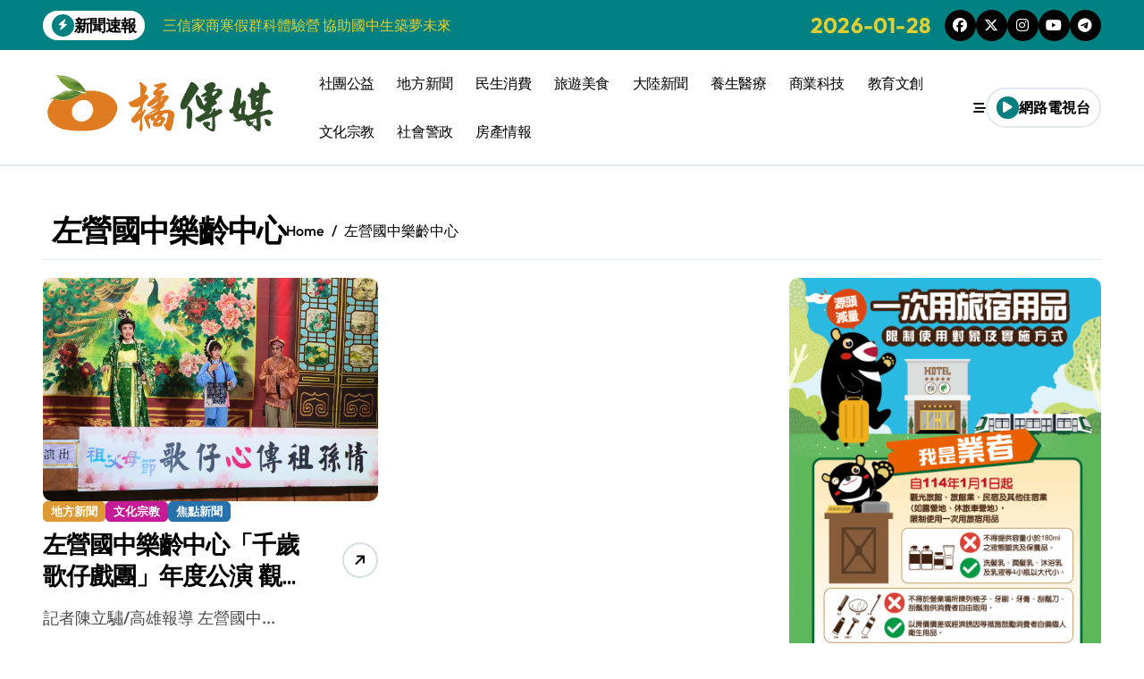

--- FILE ---
content_type: text/html; charset=UTF-8
request_url: https://www.orangesnews.com/archives/tag/%E5%B7%A6%E7%87%9F%E5%9C%8B%E4%B8%AD%E6%A8%82%E9%BD%A1%E4%B8%AD%E5%BF%83
body_size: 13983
content:
<!DOCTYPE html>
<html lang="zh-TW" xmlns:fb="https://www.facebook.com/2008/fbml" xmlns:addthis="https://www.addthis.com/help/api-spec" >
<head>
<meta charset="UTF-8">
<meta name="viewport" content="width=device-width, initial-scale=1">
<link rel="profile" href="https://gmpg.org/xfn/11">
<meta name='robots' content='index, follow, max-image-preview:large, max-snippet:-1, max-video-preview:-1' />
	<style>img:is([sizes="auto" i], [sizes^="auto," i]) { contain-intrinsic-size: 3000px 1500px }</style>
	
	<!-- This site is optimized with the Yoast SEO plugin v26.2 - https://yoast.com/wordpress/plugins/seo/ -->
	<title>左營國中樂齡中心 彙整 - 橘傳媒</title>
	<link rel="canonical" href="https://www.orangesnews.com/archives/tag/左營國中樂齡中心" />
	<meta property="og:locale" content="zh_TW" />
	<meta property="og:type" content="article" />
	<meta property="og:title" content="左營國中樂齡中心 彙整 - 橘傳媒" />
	<meta property="og:url" content="https://www.orangesnews.com/archives/tag/左營國中樂齡中心" />
	<meta property="og:site_name" content="橘傳媒" />
	<meta name="twitter:card" content="summary_large_image" />
	<script type="application/ld+json" class="yoast-schema-graph">{"@context":"https://schema.org","@graph":[{"@type":"CollectionPage","@id":"https://www.orangesnews.com/archives/tag/%e5%b7%a6%e7%87%9f%e5%9c%8b%e4%b8%ad%e6%a8%82%e9%bd%a1%e4%b8%ad%e5%bf%83","url":"https://www.orangesnews.com/archives/tag/%e5%b7%a6%e7%87%9f%e5%9c%8b%e4%b8%ad%e6%a8%82%e9%bd%a1%e4%b8%ad%e5%bf%83","name":"左營國中樂齡中心 彙整 - 橘傳媒","isPartOf":{"@id":"https://www.orangesnews.com/#website"},"primaryImageOfPage":{"@id":"https://www.orangesnews.com/archives/tag/%e5%b7%a6%e7%87%9f%e5%9c%8b%e4%b8%ad%e6%a8%82%e9%bd%a1%e4%b8%ad%e5%bf%83#primaryimage"},"image":{"@id":"https://www.orangesnews.com/archives/tag/%e5%b7%a6%e7%87%9f%e5%9c%8b%e4%b8%ad%e6%a8%82%e9%bd%a1%e4%b8%ad%e5%bf%83#primaryimage"},"thumbnailUrl":"https://www.orangesnews.com/wp-content/uploads/2023/08/S__281583805_0.jpg","breadcrumb":{"@id":"https://www.orangesnews.com/archives/tag/%e5%b7%a6%e7%87%9f%e5%9c%8b%e4%b8%ad%e6%a8%82%e9%bd%a1%e4%b8%ad%e5%bf%83#breadcrumb"},"inLanguage":"zh-TW"},{"@type":"ImageObject","inLanguage":"zh-TW","@id":"https://www.orangesnews.com/archives/tag/%e5%b7%a6%e7%87%9f%e5%9c%8b%e4%b8%ad%e6%a8%82%e9%bd%a1%e4%b8%ad%e5%bf%83#primaryimage","url":"https://www.orangesnews.com/wp-content/uploads/2023/08/S__281583805_0.jpg","contentUrl":"https://www.orangesnews.com/wp-content/uploads/2023/08/S__281583805_0.jpg","width":2508,"height":1672},{"@type":"BreadcrumbList","@id":"https://www.orangesnews.com/archives/tag/%e5%b7%a6%e7%87%9f%e5%9c%8b%e4%b8%ad%e6%a8%82%e9%bd%a1%e4%b8%ad%e5%bf%83#breadcrumb","itemListElement":[{"@type":"ListItem","position":1,"name":"首頁","item":"https://www.orangesnews.com/"},{"@type":"ListItem","position":2,"name":"左營國中樂齡中心"}]},{"@type":"WebSite","@id":"https://www.orangesnews.com/#website","url":"https://www.orangesnews.com/","name":"橘傳媒","description":"","publisher":{"@id":"https://www.orangesnews.com/#organization"},"potentialAction":[{"@type":"SearchAction","target":{"@type":"EntryPoint","urlTemplate":"https://www.orangesnews.com/?s={search_term_string}"},"query-input":{"@type":"PropertyValueSpecification","valueRequired":true,"valueName":"search_term_string"}}],"inLanguage":"zh-TW"},{"@type":"Organization","@id":"https://www.orangesnews.com/#organization","name":"橘傳媒","url":"https://www.orangesnews.com/","logo":{"@type":"ImageObject","inLanguage":"zh-TW","@id":"https://www.orangesnews.com/#/schema/logo/image/","url":"https://www.orangesnews.com/wp-content/uploads/2024/10/cropped-橘傳媒LOGO2024小.png","contentUrl":"https://www.orangesnews.com/wp-content/uploads/2024/10/cropped-橘傳媒LOGO2024小.png","width":400,"height":125,"caption":"橘傳媒"},"image":{"@id":"https://www.orangesnews.com/#/schema/logo/image/"}}]}</script>
	<!-- / Yoast SEO plugin. -->


<link rel='dns-prefetch' href='//s7.addthis.com' />
<link rel='dns-prefetch' href='//fonts.googleapis.com' />
<link rel="alternate" type="application/rss+xml" title="訂閱《橘傳媒》&raquo; 資訊提供" href="https://www.orangesnews.com/feed" />
<link rel="alternate" type="application/rss+xml" title="訂閱《橘傳媒》&raquo; 留言的資訊提供" href="https://www.orangesnews.com/comments/feed" />
<link rel="alternate" type="application/rss+xml" title="訂閱《橘傳媒》&raquo; 標籤〈左營國中樂齡中心〉的資訊提供" href="https://www.orangesnews.com/archives/tag/%e5%b7%a6%e7%87%9f%e5%9c%8b%e4%b8%ad%e6%a8%82%e9%bd%a1%e4%b8%ad%e5%bf%83/feed" />
<script type="text/javascript">
/* <![CDATA[ */
window._wpemojiSettings = {"baseUrl":"https:\/\/s.w.org\/images\/core\/emoji\/15.1.0\/72x72\/","ext":".png","svgUrl":"https:\/\/s.w.org\/images\/core\/emoji\/15.1.0\/svg\/","svgExt":".svg","source":{"concatemoji":"https:\/\/www.orangesnews.com\/wp-includes\/js\/wp-emoji-release.min.js?ver=6.8.1"}};
/*! This file is auto-generated */
!function(i,n){var o,s,e;function c(e){try{var t={supportTests:e,timestamp:(new Date).valueOf()};sessionStorage.setItem(o,JSON.stringify(t))}catch(e){}}function p(e,t,n){e.clearRect(0,0,e.canvas.width,e.canvas.height),e.fillText(t,0,0);var t=new Uint32Array(e.getImageData(0,0,e.canvas.width,e.canvas.height).data),r=(e.clearRect(0,0,e.canvas.width,e.canvas.height),e.fillText(n,0,0),new Uint32Array(e.getImageData(0,0,e.canvas.width,e.canvas.height).data));return t.every(function(e,t){return e===r[t]})}function u(e,t,n){switch(t){case"flag":return n(e,"\ud83c\udff3\ufe0f\u200d\u26a7\ufe0f","\ud83c\udff3\ufe0f\u200b\u26a7\ufe0f")?!1:!n(e,"\ud83c\uddfa\ud83c\uddf3","\ud83c\uddfa\u200b\ud83c\uddf3")&&!n(e,"\ud83c\udff4\udb40\udc67\udb40\udc62\udb40\udc65\udb40\udc6e\udb40\udc67\udb40\udc7f","\ud83c\udff4\u200b\udb40\udc67\u200b\udb40\udc62\u200b\udb40\udc65\u200b\udb40\udc6e\u200b\udb40\udc67\u200b\udb40\udc7f");case"emoji":return!n(e,"\ud83d\udc26\u200d\ud83d\udd25","\ud83d\udc26\u200b\ud83d\udd25")}return!1}function f(e,t,n){var r="undefined"!=typeof WorkerGlobalScope&&self instanceof WorkerGlobalScope?new OffscreenCanvas(300,150):i.createElement("canvas"),a=r.getContext("2d",{willReadFrequently:!0}),o=(a.textBaseline="top",a.font="600 32px Arial",{});return e.forEach(function(e){o[e]=t(a,e,n)}),o}function t(e){var t=i.createElement("script");t.src=e,t.defer=!0,i.head.appendChild(t)}"undefined"!=typeof Promise&&(o="wpEmojiSettingsSupports",s=["flag","emoji"],n.supports={everything:!0,everythingExceptFlag:!0},e=new Promise(function(e){i.addEventListener("DOMContentLoaded",e,{once:!0})}),new Promise(function(t){var n=function(){try{var e=JSON.parse(sessionStorage.getItem(o));if("object"==typeof e&&"number"==typeof e.timestamp&&(new Date).valueOf()<e.timestamp+604800&&"object"==typeof e.supportTests)return e.supportTests}catch(e){}return null}();if(!n){if("undefined"!=typeof Worker&&"undefined"!=typeof OffscreenCanvas&&"undefined"!=typeof URL&&URL.createObjectURL&&"undefined"!=typeof Blob)try{var e="postMessage("+f.toString()+"("+[JSON.stringify(s),u.toString(),p.toString()].join(",")+"));",r=new Blob([e],{type:"text/javascript"}),a=new Worker(URL.createObjectURL(r),{name:"wpTestEmojiSupports"});return void(a.onmessage=function(e){c(n=e.data),a.terminate(),t(n)})}catch(e){}c(n=f(s,u,p))}t(n)}).then(function(e){for(var t in e)n.supports[t]=e[t],n.supports.everything=n.supports.everything&&n.supports[t],"flag"!==t&&(n.supports.everythingExceptFlag=n.supports.everythingExceptFlag&&n.supports[t]);n.supports.everythingExceptFlag=n.supports.everythingExceptFlag&&!n.supports.flag,n.DOMReady=!1,n.readyCallback=function(){n.DOMReady=!0}}).then(function(){return e}).then(function(){var e;n.supports.everything||(n.readyCallback(),(e=n.source||{}).concatemoji?t(e.concatemoji):e.wpemoji&&e.twemoji&&(t(e.twemoji),t(e.wpemoji)))}))}((window,document),window._wpemojiSettings);
/* ]]> */
</script>
<link rel='stylesheet' id='dashicons-css' href='https://www.orangesnews.com/wp-includes/css/dashicons.min.css?ver=6.8.1' type='text/css' media='all' />
<link rel='stylesheet' id='post-views-counter-frontend-css' href='https://www.orangesnews.com/wp-content/plugins/post-views-counter/css/frontend.min.css?ver=1.5.6' type='text/css' media='all' />
<link rel='stylesheet' id='newspaperup-theme-fonts-css' href='https://www.orangesnews.com/wp-content/fonts/8c35cc100d5d832909c2f9bd4136d488.css?ver=20201110' type='text/css' media='all' />
<style id='wp-emoji-styles-inline-css' type='text/css'>

	img.wp-smiley, img.emoji {
		display: inline !important;
		border: none !important;
		box-shadow: none !important;
		height: 1em !important;
		width: 1em !important;
		margin: 0 0.07em !important;
		vertical-align: -0.1em !important;
		background: none !important;
		padding: 0 !important;
	}
</style>
<link rel='stylesheet' id='wp-block-library-css' href='https://www.orangesnews.com/wp-includes/css/dist/block-library/style.min.css?ver=6.8.1' type='text/css' media='all' />
<style id='wp-block-library-theme-inline-css' type='text/css'>
.wp-block-audio :where(figcaption){color:#555;font-size:13px;text-align:center}.is-dark-theme .wp-block-audio :where(figcaption){color:#ffffffa6}.wp-block-audio{margin:0 0 1em}.wp-block-code{border:1px solid #ccc;border-radius:4px;font-family:Menlo,Consolas,monaco,monospace;padding:.8em 1em}.wp-block-embed :where(figcaption){color:#555;font-size:13px;text-align:center}.is-dark-theme .wp-block-embed :where(figcaption){color:#ffffffa6}.wp-block-embed{margin:0 0 1em}.blocks-gallery-caption{color:#555;font-size:13px;text-align:center}.is-dark-theme .blocks-gallery-caption{color:#ffffffa6}:root :where(.wp-block-image figcaption){color:#555;font-size:13px;text-align:center}.is-dark-theme :root :where(.wp-block-image figcaption){color:#ffffffa6}.wp-block-image{margin:0 0 1em}.wp-block-pullquote{border-bottom:4px solid;border-top:4px solid;color:currentColor;margin-bottom:1.75em}.wp-block-pullquote cite,.wp-block-pullquote footer,.wp-block-pullquote__citation{color:currentColor;font-size:.8125em;font-style:normal;text-transform:uppercase}.wp-block-quote{border-left:.25em solid;margin:0 0 1.75em;padding-left:1em}.wp-block-quote cite,.wp-block-quote footer{color:currentColor;font-size:.8125em;font-style:normal;position:relative}.wp-block-quote:where(.has-text-align-right){border-left:none;border-right:.25em solid;padding-left:0;padding-right:1em}.wp-block-quote:where(.has-text-align-center){border:none;padding-left:0}.wp-block-quote.is-large,.wp-block-quote.is-style-large,.wp-block-quote:where(.is-style-plain){border:none}.wp-block-search .wp-block-search__label{font-weight:700}.wp-block-search__button{border:1px solid #ccc;padding:.375em .625em}:where(.wp-block-group.has-background){padding:1.25em 2.375em}.wp-block-separator.has-css-opacity{opacity:.4}.wp-block-separator{border:none;border-bottom:2px solid;margin-left:auto;margin-right:auto}.wp-block-separator.has-alpha-channel-opacity{opacity:1}.wp-block-separator:not(.is-style-wide):not(.is-style-dots){width:100px}.wp-block-separator.has-background:not(.is-style-dots){border-bottom:none;height:1px}.wp-block-separator.has-background:not(.is-style-wide):not(.is-style-dots){height:2px}.wp-block-table{margin:0 0 1em}.wp-block-table td,.wp-block-table th{word-break:normal}.wp-block-table :where(figcaption){color:#555;font-size:13px;text-align:center}.is-dark-theme .wp-block-table :where(figcaption){color:#ffffffa6}.wp-block-video :where(figcaption){color:#555;font-size:13px;text-align:center}.is-dark-theme .wp-block-video :where(figcaption){color:#ffffffa6}.wp-block-video{margin:0 0 1em}:root :where(.wp-block-template-part.has-background){margin-bottom:0;margin-top:0;padding:1.25em 2.375em}
</style>
<style id='classic-theme-styles-inline-css' type='text/css'>
/*! This file is auto-generated */
.wp-block-button__link{color:#fff;background-color:#32373c;border-radius:9999px;box-shadow:none;text-decoration:none;padding:calc(.667em + 2px) calc(1.333em + 2px);font-size:1.125em}.wp-block-file__button{background:#32373c;color:#fff;text-decoration:none}
</style>
<style id='global-styles-inline-css' type='text/css'>
:root{--wp--preset--aspect-ratio--square: 1;--wp--preset--aspect-ratio--4-3: 4/3;--wp--preset--aspect-ratio--3-4: 3/4;--wp--preset--aspect-ratio--3-2: 3/2;--wp--preset--aspect-ratio--2-3: 2/3;--wp--preset--aspect-ratio--16-9: 16/9;--wp--preset--aspect-ratio--9-16: 9/16;--wp--preset--color--black: #000000;--wp--preset--color--cyan-bluish-gray: #abb8c3;--wp--preset--color--white: #ffffff;--wp--preset--color--pale-pink: #f78da7;--wp--preset--color--vivid-red: #cf2e2e;--wp--preset--color--luminous-vivid-orange: #ff6900;--wp--preset--color--luminous-vivid-amber: #fcb900;--wp--preset--color--light-green-cyan: #7bdcb5;--wp--preset--color--vivid-green-cyan: #00d084;--wp--preset--color--pale-cyan-blue: #8ed1fc;--wp--preset--color--vivid-cyan-blue: #0693e3;--wp--preset--color--vivid-purple: #9b51e0;--wp--preset--gradient--vivid-cyan-blue-to-vivid-purple: linear-gradient(135deg,rgba(6,147,227,1) 0%,rgb(155,81,224) 100%);--wp--preset--gradient--light-green-cyan-to-vivid-green-cyan: linear-gradient(135deg,rgb(122,220,180) 0%,rgb(0,208,130) 100%);--wp--preset--gradient--luminous-vivid-amber-to-luminous-vivid-orange: linear-gradient(135deg,rgba(252,185,0,1) 0%,rgba(255,105,0,1) 100%);--wp--preset--gradient--luminous-vivid-orange-to-vivid-red: linear-gradient(135deg,rgba(255,105,0,1) 0%,rgb(207,46,46) 100%);--wp--preset--gradient--very-light-gray-to-cyan-bluish-gray: linear-gradient(135deg,rgb(238,238,238) 0%,rgb(169,184,195) 100%);--wp--preset--gradient--cool-to-warm-spectrum: linear-gradient(135deg,rgb(74,234,220) 0%,rgb(151,120,209) 20%,rgb(207,42,186) 40%,rgb(238,44,130) 60%,rgb(251,105,98) 80%,rgb(254,248,76) 100%);--wp--preset--gradient--blush-light-purple: linear-gradient(135deg,rgb(255,206,236) 0%,rgb(152,150,240) 100%);--wp--preset--gradient--blush-bordeaux: linear-gradient(135deg,rgb(254,205,165) 0%,rgb(254,45,45) 50%,rgb(107,0,62) 100%);--wp--preset--gradient--luminous-dusk: linear-gradient(135deg,rgb(255,203,112) 0%,rgb(199,81,192) 50%,rgb(65,88,208) 100%);--wp--preset--gradient--pale-ocean: linear-gradient(135deg,rgb(255,245,203) 0%,rgb(182,227,212) 50%,rgb(51,167,181) 100%);--wp--preset--gradient--electric-grass: linear-gradient(135deg,rgb(202,248,128) 0%,rgb(113,206,126) 100%);--wp--preset--gradient--midnight: linear-gradient(135deg,rgb(2,3,129) 0%,rgb(40,116,252) 100%);--wp--preset--font-size--small: 13px;--wp--preset--font-size--medium: 20px;--wp--preset--font-size--large: 36px;--wp--preset--font-size--x-large: 42px;--wp--preset--spacing--20: 0.44rem;--wp--preset--spacing--30: 0.67rem;--wp--preset--spacing--40: 1rem;--wp--preset--spacing--50: 1.5rem;--wp--preset--spacing--60: 2.25rem;--wp--preset--spacing--70: 3.38rem;--wp--preset--spacing--80: 5.06rem;--wp--preset--shadow--natural: 6px 6px 9px rgba(0, 0, 0, 0.2);--wp--preset--shadow--deep: 12px 12px 50px rgba(0, 0, 0, 0.4);--wp--preset--shadow--sharp: 6px 6px 0px rgba(0, 0, 0, 0.2);--wp--preset--shadow--outlined: 6px 6px 0px -3px rgba(255, 255, 255, 1), 6px 6px rgba(0, 0, 0, 1);--wp--preset--shadow--crisp: 6px 6px 0px rgba(0, 0, 0, 1);}:where(.is-layout-flex){gap: 0.5em;}:where(.is-layout-grid){gap: 0.5em;}body .is-layout-flex{display: flex;}.is-layout-flex{flex-wrap: wrap;align-items: center;}.is-layout-flex > :is(*, div){margin: 0;}body .is-layout-grid{display: grid;}.is-layout-grid > :is(*, div){margin: 0;}:where(.wp-block-columns.is-layout-flex){gap: 2em;}:where(.wp-block-columns.is-layout-grid){gap: 2em;}:where(.wp-block-post-template.is-layout-flex){gap: 1.25em;}:where(.wp-block-post-template.is-layout-grid){gap: 1.25em;}.has-black-color{color: var(--wp--preset--color--black) !important;}.has-cyan-bluish-gray-color{color: var(--wp--preset--color--cyan-bluish-gray) !important;}.has-white-color{color: var(--wp--preset--color--white) !important;}.has-pale-pink-color{color: var(--wp--preset--color--pale-pink) !important;}.has-vivid-red-color{color: var(--wp--preset--color--vivid-red) !important;}.has-luminous-vivid-orange-color{color: var(--wp--preset--color--luminous-vivid-orange) !important;}.has-luminous-vivid-amber-color{color: var(--wp--preset--color--luminous-vivid-amber) !important;}.has-light-green-cyan-color{color: var(--wp--preset--color--light-green-cyan) !important;}.has-vivid-green-cyan-color{color: var(--wp--preset--color--vivid-green-cyan) !important;}.has-pale-cyan-blue-color{color: var(--wp--preset--color--pale-cyan-blue) !important;}.has-vivid-cyan-blue-color{color: var(--wp--preset--color--vivid-cyan-blue) !important;}.has-vivid-purple-color{color: var(--wp--preset--color--vivid-purple) !important;}.has-black-background-color{background-color: var(--wp--preset--color--black) !important;}.has-cyan-bluish-gray-background-color{background-color: var(--wp--preset--color--cyan-bluish-gray) !important;}.has-white-background-color{background-color: var(--wp--preset--color--white) !important;}.has-pale-pink-background-color{background-color: var(--wp--preset--color--pale-pink) !important;}.has-vivid-red-background-color{background-color: var(--wp--preset--color--vivid-red) !important;}.has-luminous-vivid-orange-background-color{background-color: var(--wp--preset--color--luminous-vivid-orange) !important;}.has-luminous-vivid-amber-background-color{background-color: var(--wp--preset--color--luminous-vivid-amber) !important;}.has-light-green-cyan-background-color{background-color: var(--wp--preset--color--light-green-cyan) !important;}.has-vivid-green-cyan-background-color{background-color: var(--wp--preset--color--vivid-green-cyan) !important;}.has-pale-cyan-blue-background-color{background-color: var(--wp--preset--color--pale-cyan-blue) !important;}.has-vivid-cyan-blue-background-color{background-color: var(--wp--preset--color--vivid-cyan-blue) !important;}.has-vivid-purple-background-color{background-color: var(--wp--preset--color--vivid-purple) !important;}.has-black-border-color{border-color: var(--wp--preset--color--black) !important;}.has-cyan-bluish-gray-border-color{border-color: var(--wp--preset--color--cyan-bluish-gray) !important;}.has-white-border-color{border-color: var(--wp--preset--color--white) !important;}.has-pale-pink-border-color{border-color: var(--wp--preset--color--pale-pink) !important;}.has-vivid-red-border-color{border-color: var(--wp--preset--color--vivid-red) !important;}.has-luminous-vivid-orange-border-color{border-color: var(--wp--preset--color--luminous-vivid-orange) !important;}.has-luminous-vivid-amber-border-color{border-color: var(--wp--preset--color--luminous-vivid-amber) !important;}.has-light-green-cyan-border-color{border-color: var(--wp--preset--color--light-green-cyan) !important;}.has-vivid-green-cyan-border-color{border-color: var(--wp--preset--color--vivid-green-cyan) !important;}.has-pale-cyan-blue-border-color{border-color: var(--wp--preset--color--pale-cyan-blue) !important;}.has-vivid-cyan-blue-border-color{border-color: var(--wp--preset--color--vivid-cyan-blue) !important;}.has-vivid-purple-border-color{border-color: var(--wp--preset--color--vivid-purple) !important;}.has-vivid-cyan-blue-to-vivid-purple-gradient-background{background: var(--wp--preset--gradient--vivid-cyan-blue-to-vivid-purple) !important;}.has-light-green-cyan-to-vivid-green-cyan-gradient-background{background: var(--wp--preset--gradient--light-green-cyan-to-vivid-green-cyan) !important;}.has-luminous-vivid-amber-to-luminous-vivid-orange-gradient-background{background: var(--wp--preset--gradient--luminous-vivid-amber-to-luminous-vivid-orange) !important;}.has-luminous-vivid-orange-to-vivid-red-gradient-background{background: var(--wp--preset--gradient--luminous-vivid-orange-to-vivid-red) !important;}.has-very-light-gray-to-cyan-bluish-gray-gradient-background{background: var(--wp--preset--gradient--very-light-gray-to-cyan-bluish-gray) !important;}.has-cool-to-warm-spectrum-gradient-background{background: var(--wp--preset--gradient--cool-to-warm-spectrum) !important;}.has-blush-light-purple-gradient-background{background: var(--wp--preset--gradient--blush-light-purple) !important;}.has-blush-bordeaux-gradient-background{background: var(--wp--preset--gradient--blush-bordeaux) !important;}.has-luminous-dusk-gradient-background{background: var(--wp--preset--gradient--luminous-dusk) !important;}.has-pale-ocean-gradient-background{background: var(--wp--preset--gradient--pale-ocean) !important;}.has-electric-grass-gradient-background{background: var(--wp--preset--gradient--electric-grass) !important;}.has-midnight-gradient-background{background: var(--wp--preset--gradient--midnight) !important;}.has-small-font-size{font-size: var(--wp--preset--font-size--small) !important;}.has-medium-font-size{font-size: var(--wp--preset--font-size--medium) !important;}.has-large-font-size{font-size: var(--wp--preset--font-size--large) !important;}.has-x-large-font-size{font-size: var(--wp--preset--font-size--x-large) !important;}
:where(.wp-block-post-template.is-layout-flex){gap: 1.25em;}:where(.wp-block-post-template.is-layout-grid){gap: 1.25em;}
:where(.wp-block-columns.is-layout-flex){gap: 2em;}:where(.wp-block-columns.is-layout-grid){gap: 2em;}
:root :where(.wp-block-pullquote){font-size: 1.5em;line-height: 1.6;}
</style>
<link rel='stylesheet' id='all-css-css' href='https://www.orangesnews.com/wp-content/themes/newspaperup/css/all.css?ver=6.8.1' type='text/css' media='all' />
<link rel='stylesheet' id='dark-css' href='https://www.orangesnews.com/wp-content/themes/newspaperup/css/colors/dark.css?ver=6.8.1' type='text/css' media='all' />
<link rel='stylesheet' id='core-css' href='https://www.orangesnews.com/wp-content/themes/newspaperup/css/core.css?ver=6.8.1' type='text/css' media='all' />
<link rel='stylesheet' id='newspaperup-style-css' href='https://www.orangesnews.com/wp-content/themes/newsier/style.css?ver=6.8.1' type='text/css' media='all' />
<style id='newspaperup-style-inline-css' type='text/css'>
.site-branding-text .site-title a { font-size: 0px;} footer .bs-footer-bottom-area .custom-logo, footer .bs-footer-copyright .custom-logo { width: 0px;} footer .bs-footer-bottom-area .custom-logo, footer .bs-footer-copyright .custom-logo { height: 0px;} 
</style>
<link rel='stylesheet' id='wp-core-css' href='https://www.orangesnews.com/wp-content/themes/newspaperup/css/wp-core.css?ver=6.8.1' type='text/css' media='all' />
<link rel='stylesheet' id='default-css' href='https://www.orangesnews.com/wp-content/themes/newspaperup/css/colors/default.css?ver=6.8.1' type='text/css' media='all' />
<link rel='stylesheet' id='swiper-bundle-css-css' href='https://www.orangesnews.com/wp-content/themes/newspaperup/css/swiper-bundle.css?ver=6.8.1' type='text/css' media='all' />
<link rel='stylesheet' id='menu-core-css-css' href='https://www.orangesnews.com/wp-content/themes/newspaperup/css/sm-core-css.css?ver=6.8.1' type='text/css' media='all' />
<link rel='stylesheet' id='smartmenus-css' href='https://www.orangesnews.com/wp-content/themes/newspaperup/css/sm-clean.css?ver=6.8.1' type='text/css' media='all' />
<link rel='stylesheet' id='newsier-fonts-css' href='//fonts.googleapis.com/css?family=Quicksand%3A300%2C400%2C500%2C600%2C700%2C800%2C900&#038;subset=latin%2Clatin-ext' type='text/css' media='all' />
<link rel='stylesheet' id='addthis_all_pages-css' href='https://www.orangesnews.com/wp-content/plugins/addthis/frontend/build/addthis_wordpress_public.min.css?ver=6.8.1' type='text/css' media='all' />
<link rel='stylesheet' id='newspaperup-style-parent-css' href='https://www.orangesnews.com/wp-content/themes/newspaperup/style.css?ver=6.8.1' type='text/css' media='all' />
<link rel='stylesheet' id='newsier-style-css' href='https://www.orangesnews.com/wp-content/themes/newsier/style.css?ver=1.0' type='text/css' media='all' />
<link rel='stylesheet' id='newsier-default-css-css' href='https://www.orangesnews.com/wp-content/themes/newsier/css/colors/default.css?ver=6.8.1' type='text/css' media='all' />
<script type="text/javascript" src="https://www.orangesnews.com/wp-includes/js/jquery/jquery.min.js?ver=3.7.1" id="jquery-core-js"></script>
<script type="text/javascript" src="https://www.orangesnews.com/wp-includes/js/jquery/jquery-migrate.min.js?ver=3.4.1" id="jquery-migrate-js"></script>
<script type="text/javascript" src="https://www.orangesnews.com/wp-content/themes/newspaperup/js/navigation.js?ver=6.8.1" id="newspaperup-navigation-js"></script>
<script type="text/javascript" src="https://www.orangesnews.com/wp-content/themes/newspaperup/js/swiper-bundle.js?ver=6.8.1" id="swiper-bundle-js"></script>
<script type="text/javascript" src="https://www.orangesnews.com/wp-content/themes/newspaperup/js/hc-sticky.js?ver=6.8.1" id="sticky-js-js"></script>
<script type="text/javascript" src="https://www.orangesnews.com/wp-content/themes/newspaperup/js/jquery.sticky.js?ver=6.8.1" id="sticky-header-js-js"></script>
<script type="text/javascript" src="https://www.orangesnews.com/wp-content/themes/newspaperup/js/jquery.smartmenus.js?ver=6.8.1" id="smartmenus-js-js"></script>
<script type="text/javascript" src="https://www.orangesnews.com/wp-content/themes/newspaperup/js/jquery.cookie.min.js?ver=6.8.1" id="jquery-cookie-js"></script>
<script type="text/javascript" src="https://s7.addthis.com/js/300/addthis_widget.js?ver=6.8.1#pubid=wp-47d0cc5baa5ded8fd586e92e36650b4e" id="addthis_widget-js"></script>
<link rel="https://api.w.org/" href="https://www.orangesnews.com/wp-json/" /><link rel="alternate" title="JSON" type="application/json" href="https://www.orangesnews.com/wp-json/wp/v2/tags/894" /><link rel="EditURI" type="application/rsd+xml" title="RSD" href="https://www.orangesnews.com/xmlrpc.php?rsd" />
<meta name="generator" content="WordPress 6.8.1" />
<!-- HFCM by 99 Robots - Snippet # 3: AdSense -->
<script async src="https://pagead2.googlesyndication.com/pagead/js/adsbygoogle.js?client=ca-pub-1306264813607913"
     crossorigin="anonymous"></script>
<!-- /end HFCM by 99 Robots -->
        <style>
            .bs-blog-post p:nth-of-type(1)::first-letter {
                display: none;
            }
        </style>
            <style type="text/css">
            
                .site-title,
                .site-description {
                    position: absolute;
                    clip: rect(1px, 1px, 1px, 1px);
                }

                    </style>
        <script async src="https://pagead2.googlesyndication.com/pagead/js/adsbygoogle.js?client=ca-pub-1306264813607913"
     crossorigin="anonymous"></script><script data-cfasync="false" type="text/javascript">if (window.addthis_product === undefined) { window.addthis_product = "wpp"; } if (window.wp_product_version === undefined) { window.wp_product_version = "wpp-6.2.7"; } if (window.addthis_share === undefined) { window.addthis_share = {}; } if (window.addthis_config === undefined) { window.addthis_config = {"data_track_clickback":true,"ignore_server_config":true,"ui_atversion":300}; } if (window.addthis_layers === undefined) { window.addthis_layers = {}; } if (window.addthis_layers_tools === undefined) { window.addthis_layers_tools = [{"responsiveshare":{"numPreferredServices":3,"counts":"none","size":"32px","style":"responsive","shareCountThreshold":0,"services":"facebook,twitter,lineme,wechat,addthis","elements":".addthis_inline_share_toolbox_ahll,.at-below-post","id":"responsiveshare"}}]; } else { window.addthis_layers_tools.push({"responsiveshare":{"numPreferredServices":3,"counts":"none","size":"32px","style":"responsive","shareCountThreshold":0,"services":"facebook,twitter,lineme,wechat,addthis","elements":".addthis_inline_share_toolbox_ahll,.at-below-post","id":"responsiveshare"}});  } if (window.addthis_plugin_info === undefined) { window.addthis_plugin_info = {"info_status":"enabled","cms_name":"WordPress","plugin_name":"Share Buttons by AddThis","plugin_version":"6.2.7","plugin_mode":"WordPress","anonymous_profile_id":"wp-47d0cc5baa5ded8fd586e92e36650b4e","page_info":{"template":"archives","post_type":""},"sharing_enabled_on_post_via_metabox":false}; } 
                    (function() {
                      var first_load_interval_id = setInterval(function () {
                        if (typeof window.addthis !== 'undefined') {
                          window.clearInterval(first_load_interval_id);
                          if (typeof window.addthis_layers !== 'undefined' && Object.getOwnPropertyNames(window.addthis_layers).length > 0) {
                            window.addthis.layers(window.addthis_layers);
                          }
                          if (Array.isArray(window.addthis_layers_tools)) {
                            for (i = 0; i < window.addthis_layers_tools.length; i++) {
                              window.addthis.layers(window.addthis_layers_tools[i]);
                            }
                          }
                        }
                     },1000)
                    }());
                </script><link rel="icon" href="https://www.orangesnews.com/wp-content/uploads/2022/06/cropped-newlogo-32x32.png" sizes="32x32" />
<link rel="icon" href="https://www.orangesnews.com/wp-content/uploads/2022/06/cropped-newlogo-192x192.png" sizes="192x192" />
<link rel="apple-touch-icon" href="https://www.orangesnews.com/wp-content/uploads/2022/06/cropped-newlogo-180x180.png" />
<meta name="msapplication-TileImage" content="https://www.orangesnews.com/wp-content/uploads/2022/06/cropped-newlogo-270x270.png" />
</head>
<body class="archive tag tag-894 wp-custom-logo wp-embed-responsive wp-theme-newspaperup wp-child-theme-newsier hfeed  ta-hide-date-author-in-list defaultcolor" >
<div id="page" class="site">
<a class="skip-link screen-reader-text" href="#content">
Skip to content</a>
<div class="wrapper" id="custom-background-css">
  <!--header--> 
    <!--header-->
  <header class="bs-headtwo">
    <!-- Main Menu Area-->
    <div class="bs-head-detail d-none d-lg-flex">
          <!--top-bar-->
      <div class="container">
        <div class="row align-items-center">
           

            <!-- col-md-7 -->
            <div class="col-md-7 col-xs-12">
              
  <!-- bs-latest-news -->
  <div class="bs-latest-news">
      <div class="bn_title">
      <h5 class="title"><i class="fas fa-bolt"></i><span>新聞速報</span></h5>
    </div>
    <!-- bs-latest-news_slider -->
    <div class="bs-latest-news-slider swipe bs swiper-container">
      <div class="swiper-wrapper">
                    <div class="swiper-slide">
              <a href="https://www.orangesnews.com/archives/45382">
                <span>兩岸青年羽毛球邀請賽重慶開賽</span>
              </a>
            </div> 
                        <div class="swiper-slide">
              <a href="https://www.orangesnews.com/archives/45374">
                <span>三信家商寒假群科體驗營 協助國中生築夢未來</span>
              </a>
            </div> 
                        <div class="swiper-slide">
              <a href="https://www.orangesnews.com/archives/45369">
                <span>教育局攜手臺師大首發SEL學分班 打造韌性校園文化</span>
              </a>
            </div> 
                        <div class="swiper-slide">
              <a href="https://www.orangesnews.com/archives/45365">
                <span>新思惟收藏展「漫遊時間軌跡」即起登場 跨越20年典藏 如同視覺日記 留存時光片刻</span>
              </a>
            </div> 
                        <div class="swiper-slide">
              <a href="https://www.orangesnews.com/archives/45362">
                <span>【2025民生答案】菜籃子更豐盛採買方便又踏實</span>
              </a>
            </div> 
                        <div class="swiper-slide">
              <a href="https://www.orangesnews.com/archives/45357">
                <span>環球購物中心攜手高雄車站推出「大開眼界」 邀書法名家揮毫超大春聯 下沉廣場熱鬧登場</span>
              </a>
            </div> 
                        <div class="swiper-slide">
              <a href="https://www.orangesnews.com/archives/45352">
                <span>金馬獎紀錄片「種土」化身20幅畫作 壽山國中展出</span>
              </a>
            </div> 
                        <div class="swiper-slide">
              <a href="https://www.orangesnews.com/archives/45348">
                <span>世界自由日慶祝大會 呼籲溝通與協調才能解決區域紛爭</span>
              </a>
            </div> 
                        <div class="swiper-slide">
              <a href="https://www.orangesnews.com/archives/45345">
                <span>從臺灣藝人到直播導師，他在大灣區把日子過得閃耀 | 台青為愛飛粵記⑩</span>
              </a>
            </div> 
                        <div class="swiper-slide">
              <a href="https://www.orangesnews.com/archives/45337">
                <span>橘評：柯志恩能否承襲韓國瑜親民作風？接地氣爭取基層民心 破除傳統藍軍政治菁英身段 營造勝選關鍵</span>
              </a>
            </div> 
                        <div class="swiper-slide">
              <a href="https://www.orangesnews.com/archives/45330">
                <span>前金萬興宮關公殿22日啟用 藍綠市長參選人出席拚場 「萬興萬興萬事興」成交集 引人矚目</span>
              </a>
            </div> 
                        <div class="swiper-slide">
              <a href="https://www.orangesnews.com/archives/45323">
                <span>寵物當家毛孩擬人化時代病  抓咬飼主唇部造成白疤有救</span>
              </a>
            </div> 
             
      </div>
    </div>
  <!-- // bs-latest-news_slider -->
  </div>
  <!-- bs-latest-news -->
              <!--/col-md-7-->
            </div>
            <!--col-md-5-->
            <div class="col-md-5 col-xs-12">
              <div class="tobbar-right d-flex align-center justify-end">
                
                      <div class="top-date ms-1">
                <span class="day">
                    2026-01-28                </span>
            </div>
          <ul class="bs-social">
            <li>
          <a target="_blank" href="https://www.facebook.com/taiwanreport/">
            <i class="fab fa-facebook"></i>
          </a>
        </li>
                <li>
          <a target="_blank" href="https://www.facebook.com/taiwanreport/">
            <i class="fa-brands fa-x-twitter"></i>
          </a>
        </li>
                <li>
          <a target="_blank" href="https://taiwanreports.com/">
            <i class="fab fa-instagram"></i>
          </a>
        </li>
                <li>
          <a target="_blank" href="https://www.youtube.com/@taiwan-reports/videos">
            <i class="fab fa-youtube"></i>
          </a>
        </li>
                <li>
          <a target="_blank" href="https://www.taiwan-reports.com/">
            <i class="fab fa-telegram"></i>
          </a>
        </li>
        </ul>            </div>
          </div>
          <!--/col-md-5-->
        </div>
      </div>
    <!--/top-bar-->
      </div>
        <div class="bs-menu-full sticky-header">
      <div class="inner">
        <div class="container">
          <div class="main d-flex align-center"> 
            <!-- logo Area-->
            <!-- logo-->
<div class="logo">
  <div class="site-logo">
      <a href="https://www.orangesnews.com/" class="navbar-brand" rel="home"><img width="400" height="125" src="https://www.orangesnews.com/wp-content/uploads/2024/10/cropped-橘傳媒LOGO2024小.png" class="custom-logo" alt="橘傳媒" decoding="async" fetchpriority="high" /></a>  </div>
      <div class="site-branding-text d-none">
        <p class="site-title"> <a href="https://www.orangesnews.com/" rel="home">橘傳媒</a></p>
        <p class="site-description"></p>
  </div>
</div><!-- /logo-->
            <!-- /logo Area--> 
            <!-- Main Menu Area-->
             
    <div class="navbar-wp">
      <button class="menu-btn">
        <span class="icon-bar"></span>
        <span class="icon-bar"></span>
        <span class="icon-bar"></span>
      </button>
      <nav id="main-nav" class="nav-wp justify-start">
                <!-- Sample menu definition -->
        <ul id="menu-primary-menu" class="sm sm-clean"><li id="menu-item-22" class="menu-item menu-item-type-taxonomy menu-item-object-category menu-item-22"><a class="nav-link" title="社團公益" href="https://www.orangesnews.com/archives/category/societies">社團公益</a></li>
<li id="menu-item-33392" class="menu-item menu-item-type-taxonomy menu-item-object-category menu-item-33392"><a class="nav-link" title="地方新聞" href="https://www.orangesnews.com/archives/category/local">地方新聞</a></li>
<li id="menu-item-21" class="menu-item menu-item-type-taxonomy menu-item-object-category menu-item-21"><a class="nav-link" title="民生消費" href="https://www.orangesnews.com/archives/category/consumption">民生消費</a></li>
<li id="menu-item-33395" class="menu-item menu-item-type-taxonomy menu-item-object-category menu-item-33395"><a class="nav-link" title="旅遊美食" href="https://www.orangesnews.com/archives/category/travel">旅遊美食</a></li>
<li id="menu-item-36330" class="menu-item menu-item-type-taxonomy menu-item-object-category menu-item-36330"><a class="nav-link" title="大陸新聞" href="https://www.orangesnews.com/archives/category/mainland">大陸新聞</a></li>
<li id="menu-item-18" class="menu-item menu-item-type-taxonomy menu-item-object-category menu-item-18"><a class="nav-link" title="養生醫療" href="https://www.orangesnews.com/archives/category/healthy">養生醫療</a></li>
<li id="menu-item-19" class="menu-item menu-item-type-taxonomy menu-item-object-category menu-item-19"><a class="nav-link" title="商業科技" href="https://www.orangesnews.com/archives/category/commodity">商業科技</a></li>
<li id="menu-item-33393" class="menu-item menu-item-type-taxonomy menu-item-object-category menu-item-33393"><a class="nav-link" title="教育文創" href="https://www.orangesnews.com/archives/category/educate">教育文創</a></li>
<li id="menu-item-33394" class="menu-item menu-item-type-taxonomy menu-item-object-category menu-item-33394"><a class="nav-link" title="文化宗教" href="https://www.orangesnews.com/archives/category/culture">文化宗教</a></li>
<li id="menu-item-40647" class="menu-item menu-item-type-taxonomy menu-item-object-category menu-item-40647"><a class="nav-link" title="社會警政" href="https://www.orangesnews.com/archives/category/police">社會警政</a></li>
<li id="menu-item-20" class="menu-item menu-item-type-taxonomy menu-item-object-category menu-item-20"><a class="nav-link" title="房產情報" href="https://www.orangesnews.com/archives/category/building">房產情報</a></li>
</ul>      </nav> 
    </div>
              <!-- /Main Menu Area--> 
            <!-- Right Area-->
            <div class="right-nav">
    <!-- Off Canvas -->
      <div class="hedaer-offcanvas d-none d-lg-block">
        <button class="offcanvas-trigger" bs-data-clickable-end="true">
          <i class="fa-solid fa-bars-staggered"></i>
        </button>
      </div>
    <!-- /Off Canvas -->
    
        <label class="switch d-none d-lg-inline-block" for="switch">
        <input type="checkbox" name="theme" id="switch" class="defaultcolor" data-skin-mode="defaultcolor">
        <span class="slider"></span>
      </label>
          <!-- search-->
      <a class="msearch element" href="#" bs-search-clickable="true">
        <i class="fa-solid fa-magnifying-glass"></i>
      </a>
      <!-- /search-->
     
    <a href="https://www.youtube.com/@taiwan-reports" class="subscribe-btn btn btn-one d-flex" data-text="網路電視台"  target="_blank">
        <i class="fas fa-play"></i> <span>網路電視台</span>    </a>
    </div>
            <!-- Right--> 
          </div><!-- /main-->
        </div><!-- /container-->
      </div><!-- /inner-->
    </div><!-- /Main Menu Area-->
  </header><main id="content" class="archive-class">
    <!--container-->
    <div class="container">
    <div class="bs-card-box page-entry-title"><h1 class="entry-title title mb-0">左營國中樂齡中心</h1>            <div class="bs-breadcrumb-section">
                <div class="overlay">
                    <div class="row">
                        <nav aria-label="breadcrumb">
                            <ol class="breadcrumb">
                                <div role="navigation" aria-label="Breadcrumbs" class="breadcrumb-trail breadcrumbs" itemprop="breadcrumb"><ul class="breadcrumb trail-items" itemscope itemtype="http://schema.org/BreadcrumbList"><meta name="numberOfItems" content="2" /><meta name="itemListOrder" content="Ascending" /><li itemprop="itemListElement breadcrumb-item" itemscope itemtype="http://schema.org/ListItem" class="trail-item breadcrumb-item  trail-begin"><a href="https://www.orangesnews.com" rel="home" itemprop="item"><span itemprop="name">Home</span></a><meta itemprop="position" content="1" /></li><li itemprop="itemListElement breadcrumb-item" itemscope itemtype="http://schema.org/ListItem" class="trail-item breadcrumb-item  trail-end"><span itemprop="name"><span itemprop="name">左營國中樂齡中心</span></span><meta itemprop="position" content="2" /></li></ul></div> 
                            </ol>
                        </nav>
                    </div>
                </div>
            </div>
        </div>        <!--row-->
        <div class="row">
               <div class="col-lg-8 content-right"> <div id="grid" class="d-grid column2">
            
    <div id="post-36250" class=" post-36250 post type-post status-publish format-standard has-post-thumbnail hentry category-local category-culture category-focus tag-897 tag-895 tag-894 tag-896">
        <!-- bs-posts-sec bs-posts-modul-6 -->
        <div class="bs-blog-post grid-card"> 
                        <div class="bs-post-thumb img auto">
                <a href="https://www.orangesnews.com/archives/36250"><img width="2508" height="1672" src="https://www.orangesnews.com/wp-content/uploads/2023/08/S__281583805_0.jpg" class="img-responsive wp-post-image" alt="" decoding="async" /></a>                <div class="bs-blog-category one">
                                            <a href="https://www.orangesnews.com/archives/category/local" style="--cat-color:#dd9933" id="category_17_color" >
                            地方新聞                        </a>
                                            <a href="https://www.orangesnews.com/archives/category/culture" style="--cat-color:#c61b96" id="category_57_color" >
                            文化宗教                        </a>
                                            <a href="https://www.orangesnews.com/archives/category/focus" style="--cat-color:#2771ad" id="category_16_color" >
                            焦點新聞                        </a>
                                    </div>
                 
            </div> 
        <article class="small col">                <div class="title-wrap">
                    <h4 class="entry-title title"><a href="https://www.orangesnews.com/archives/36250">左營國中樂齡中心「千歲歌仔戲團」年度公演    觀眾喝采與讚嘆</a></h4>
                    <div class="btn-wrap">
                        <a href="https://www.orangesnews.com/archives/36250"><i class="fas fa-arrow-right"></i></a>
                    </div>
                </div> 
            <p>記者陳立驌/高雄報導 左營國中...</p>
        <div class="bs-blog-meta">
                                <span class="bs-blog-date">
                <a href="https://www.orangesnews.com/archives/date/2023/08"><time datetime="">8 月 19, 2023</time></a>
            </span>
                    </div>
        </article>        </div>
    </div>
         
</div>
            <div class="newspaperup-pagination d-flex-center mt-5 mb-4 mb-lg-0">
                 
            </div>
                </div>

                    <!--col-lg-4-->
                <aside class="col-lg-4 sidebar-right">
                    
<div id="sidebar-right" class="bs-sidebar bs-sticky">
	<div id="media_image-5" class="bs-widget widget_media_image"><a href="https://www.orangesnews.com/wp-content/uploads/2024/10/高市市政府環保局電子報113.10.29見報.png" target="_blank"><img width="600" height="1200" src="https://www.orangesnews.com/wp-content/uploads/2024/10/高市市政府環保局電子報113.10.29見報-768x1536.png" class="image wp-image-40684  attachment-600x1200 size-600x1200" alt="" style="max-width: 100%; height: auto;" decoding="async" loading="lazy" srcset="https://www.orangesnews.com/wp-content/uploads/2024/10/高市市政府環保局電子報113.10.29見報-768x1536.png 768w, https://www.orangesnews.com/wp-content/uploads/2024/10/高市市政府環保局電子報113.10.29見報-1024x2048.png 1024w, https://www.orangesnews.com/wp-content/uploads/2024/10/高市市政府環保局電子報113.10.29見報.png 1250w" sizes="auto, (max-width: 600px) 100vw, 600px" /></a></div><div id="custom_html-20" class="widget_text bs-widget widget_custom_html"><div class="textwidget custom-html-widget"><script async src="https://pagead2.googlesyndication.com/pagead/js/adsbygoogle.js?client=ca-pub-1306264813607913"
     crossorigin="anonymous"></script>
<!-- 右1 -->
<ins class="adsbygoogle"
     style="display:block"
     data-ad-client="ca-pub-1306264813607913"
     data-ad-slot="7414244171"
     data-ad-format="auto"
     data-full-width-responsive="true"></ins>
<script>
     (adsbygoogle = window.adsbygoogle || []).push({});
</script></div></div><div id="custom_html-23" class="widget_text bs-widget widget_custom_html"><div class="textwidget custom-html-widget">TAIWANREPORTS
<br>台灣記協聯盟新媒體串流平台
<hr>
※臺灣導報<br>
<a href="https://taiwanreports.com/" target="_blank" rel="noopener">https://taiwanreports.com/</a>
<br>
※鷹眼時報<br>
<a href="https://eagleeyedaily.com/" target="_blank" rel="noopener">https://eagleeyedaily.com/</a>
<br>
※圓周傳媒<br>
<a href="https://surroundnews.com/" target="_blank" rel="noopener">https://surroundnews.com/</a>
<br>
※真言新聞網<br>
<a href="https://wetruthnews.com/" target="_blank" rel="noopener">https://wetruthnews.com/</a>
<br>
※新一代時報<br>
<a href="https://agesnews.com/" target="_blank" rel="noopener">https://agesnews.com/</a>
<br>
※鹿港時報<br>
<a href="https://lugangnews.com/" target="_blank" rel="noopener">https://lugangnews.com/</a>
<br>
※中台灣時報<br>
<a href="https://taiwancnews.com/" target="_blank" rel="noopener">https://taiwancnews.com/</a>
<br>
※橘傳媒<br>
<a href="https://orangesnews.com/" target="_blank" rel="noopener">https://orangesnews.com/</a>
<br>
※亞洲經濟通訊社<br>
<a href="https://www.myaena.net/" target="_blank" rel="noopener">https://www.myaena.net/</a>
<br>
</div></div></div>
                </aside>
            <!--/col-lg-4-->
                </div><!--/row-->
    </div><!--/container-->
</main>                
<!-- </main> -->
<!--==================== Missed ====================-->
<div class="missed">
  <div class="container">
    <div class="row">
      <div class="col-12">
        <div class="wd-back position-relative">
          			<!-- bs-sec-title -->
			<div class="bs-widget-title one">
				<h4 class="title"><span><i class="fas fa-arrow-right"></i></span>更多精彩報導</h4>
				<div class="border-line"></div>
			</div> 
			<!-- // bs-sec-title -->
			          <div class="missedslider d-grid column4">
                                <div class="bs-blog-post three md back-img bshre mb-0"  style="background-image: url('https://www.orangesnews.com/wp-content/uploads/2026/01/兩岸青年羽毛球.jpg'); ">
                    <a class="link-div" href="https://www.orangesnews.com/archives/45382"></a>
                                    <div class="bs-blog-category one">
                                            <a href="https://www.orangesnews.com/archives/category/mainland" style="--cat-color:#dd3333" id="category_934_color" >
                            大陸新聞                        </a>
                                    </div>
                                    <div class="inner">
                      <div class="title-wrap">
                        <h4 class="title bsm"><a href="https://www.orangesnews.com/archives/45382">兩岸青年羽毛球邀請賽重慶開賽</a></h4>
                        <div class="btn-wrap">
                          <a href="https://www.orangesnews.com/archives/45382"><i class="fas fa-arrow-right"></i></a>
                        </div>
                      </div> 
                    </div>
                  </div>
                                <div class="bs-blog-post three md back-img bshre mb-0"  style="background-image: url('https://www.orangesnews.com/wp-content/uploads/2026/01/橘傳媒三信家商寒假群科體驗營協助國中生築夢未來-1.jpg'); ">
                    <a class="link-div" href="https://www.orangesnews.com/archives/45374"></a>
                                    <div class="bs-blog-category one">
                                            <a href="https://www.orangesnews.com/archives/category/educate" style="--cat-color:#467210" id="category_58_color" >
                            教育文創                        </a>
                                    </div>
                                    <div class="inner">
                      <div class="title-wrap">
                        <h4 class="title bsm"><a href="https://www.orangesnews.com/archives/45374">三信家商寒假群科體驗營 協助國中生築夢未來</a></h4>
                        <div class="btn-wrap">
                          <a href="https://www.orangesnews.com/archives/45374"><i class="fas fa-arrow-right"></i></a>
                        </div>
                      </div> 
                    </div>
                  </div>
                                <div class="bs-blog-post three md back-img bshre mb-0"  style="background-image: url('https://www.orangesnews.com/wp-content/uploads/2026/01/橘傳媒高雄攜手臺師大首發SEL學分班打造韌性校園文化-1.jpg'); ">
                    <a class="link-div" href="https://www.orangesnews.com/archives/45369"></a>
                                    <div class="bs-blog-category one">
                                            <a href="https://www.orangesnews.com/archives/category/educate" style="--cat-color:#467210" id="category_58_color" >
                            教育文創                        </a>
                                    </div>
                                    <div class="inner">
                      <div class="title-wrap">
                        <h4 class="title bsm"><a href="https://www.orangesnews.com/archives/45369">教育局攜手臺師大首發SEL學分班 打造韌性校園文化</a></h4>
                        <div class="btn-wrap">
                          <a href="https://www.orangesnews.com/archives/45369"><i class="fas fa-arrow-right"></i></a>
                        </div>
                      </div> 
                    </div>
                  </div>
                                <div class="bs-blog-post three md back-img bshre mb-0"  style="background-image: url('https://www.orangesnews.com/wp-content/uploads/2026/01/橘傳媒新思惟收藏展「漫遊時間軌跡」即起登場-2.jpg'); ">
                    <a class="link-div" href="https://www.orangesnews.com/archives/45365"></a>
                                    <div class="bs-blog-category one">
                                            <a href="https://www.orangesnews.com/archives/category/culture" style="--cat-color:#c61b96" id="category_57_color" >
                            文化宗教                        </a>
                                    </div>
                                    <div class="inner">
                      <div class="title-wrap">
                        <h4 class="title bsm"><a href="https://www.orangesnews.com/archives/45365">新思惟收藏展「漫遊時間軌跡」即起登場 跨越20年典藏 如同視覺日記 留存時光片刻</a></h4>
                        <div class="btn-wrap">
                          <a href="https://www.orangesnews.com/archives/45365"><i class="fas fa-arrow-right"></i></a>
                        </div>
                      </div> 
                    </div>
                  </div>
               
          </div>        
        </div><!-- end wd-back -->
      </div><!-- end col12 -->
    </div><!-- end row -->
  </div><!-- end container -->
</div> 
<!-- end missed -->
    <!--==================== FOOTER AREA ====================-->
        <footer class="footer one "
     >
        <div class="overlay" style="background-color: #dd9933;">
            <!--Start bs-footer-widget-area-->
                            <div class="bs-footer-widget-area">
                    <div class="container">
                        <!--row-->
                            <div class="row">
                                <div id="text-11" class="col-lg-12 col-sm-6 rotateInDownLeft animated bs-widget widget_text">			<div class="textwidget"><p>高雄市苓雅區自強三路3號34樓之2(85大樓)電話07-5665189</p>
</div>
		</div>                            </div>
                            <div class="divide-line"></div>
                        <!--/row-->
                    </div>
                    <!--/container-->
                </div>
                            <div class="bs-footer-bottom-area">
                    <div class="container">
                        <div class="row align-center">
                            <div class="col-lg-6 col-md-6">
                                <div class="footer-logo text-xs">
                                    <a href="https://www.orangesnews.com/" class="navbar-brand" rel="home"><img width="400" height="125" src="https://www.orangesnews.com/wp-content/uploads/2024/10/cropped-橘傳媒LOGO2024小.png" class="custom-logo" alt="橘傳媒" decoding="async" /></a>                                    <div class="site-branding-text">
                                        <p class="site-title-footer"> <a href="https://www.orangesnews.com/" rel="home">橘傳媒</a></p>
                                        <p class="site-description-footer"></p>
                                    </div>
                                </div>
                            </div>
                            <!--col-lg-3-->
                            <div class="col-lg-6 col-md-6">
                                  <ul class="bs-social">
            <li>
          <a target="_blank" href="https://www.facebook.com/taiwanreport/">
            <i class="fab fa-facebook"></i>
          </a>
        </li>
                <li>
          <a target="_blank" href="https://www.facebook.com/taiwanreport/">
            <i class="fa-brands fa-x-twitter"></i>
          </a>
        </li>
                <li>
          <a target="_blank" href="https://taiwanreports.com/">
            <i class="fab fa-instagram"></i>
          </a>
        </li>
                <li>
          <a target="_blank" href="https://www.youtube.com/@taiwan-reports/videos">
            <i class="fab fa-youtube"></i>
          </a>
        </li>
                <li>
          <a target="_blank" href="https://www.taiwan-reports.com/">
            <i class="fab fa-telegram"></i>
          </a>
        </li>
        </ul>                            </div>
                            <!--/col-lg-3-->
                        </div>
                        <!--/row-->
                    </div>
                    <!--/container-->
                </div>
                <!--End bs-footer-widget-area-->
                                    <div class="bs-footer-copyright">
                        <div class="container">
                            <div class="row">
                                <div class="col-lg-12 text-center">
                                                                            <p class="mb-0">
                                            橘傳媒Copyright © All rights reserved 版權所有                                            <span class="sep"> | </span>
                                            <a href="#" target="_blank">Newspaperup</a> by <a href="https://themeansar.com" target="_blank">Themeansar</a>.                                        </p>
                                                                           
                                </div>
                                                            </div>
                        </div>
                    </div> 
                 
        </div>
        <!--/overlay-->
    </footer>
    <!--/footer-->
</div>
<!--/wrapper-->
<!--Scroll To Top-->
                <div class="newspaperup_stt">
                <a href="#" class="bs_upscr">
                    <i class="fa-solid fa-arrow-up"></i>
                </a>
            </div>
      <aside class="bs-offcanvas end" bs-data-targeted="true">
    <div class="bs-offcanvas-close">
      <a href="#" class="bs-offcanvas-btn-close" bs-data-removable="true">
        <span></span>
        <span></span>
      </a>
    </div>
    <div class="bs-offcanvas-inner">
      
<div class="bs-widget post">
    <div class="post-inner bs-sidebar ">
        <div id="custom_html-30" class="widget_text bs-widget widget_custom_html"><div class="textwidget custom-html-widget"><script async src="https://pagead2.googlesyndication.com/pagead/js/adsbygoogle.js?client=ca-pub-1306264813607913"
     crossorigin="anonymous"></script>
<!-- 橫幅廣告二 -->
<ins class="adsbygoogle"
     style="display:inline-block;width:820px;height:180px"
     data-ad-client="ca-pub-1306264813607913"
     data-ad-slot="2152624851"></ins>
<script>
     (adsbygoogle = window.adsbygoogle || []).push({});
</script></div></div><div id="custom_html-31" class="widget_text bs-widget widget_custom_html"><div class="textwidget custom-html-widget"><script async src="https://pagead2.googlesyndication.com/pagead/js/adsbygoogle.js?client=ca-pub-1306264813607913"
     crossorigin="anonymous"></script>
<!-- 橫式多媒體1 -->
<ins class="adsbygoogle"
     style="display:inline-block;width:728px;height:150px"
     data-ad-client="ca-pub-1306264813607913"
     data-ad-slot="7341898773"></ins>
<script>
     (adsbygoogle = window.adsbygoogle || []).push({});
</script></div></div><div id="custom_html-32" class="widget_text bs-widget widget_custom_html"><div class="textwidget custom-html-widget"><script async src="https://pagead2.googlesyndication.com/pagead/js/adsbygoogle.js?client=ca-pub-1306264813607913"
     crossorigin="anonymous"></script>
<!-- 多媒體廣告 -->
<ins class="adsbygoogle"
     style="display:block"
     data-ad-client="ca-pub-1306264813607913"
     data-ad-slot="8458461016"
     data-ad-format="auto"
     data-full-width-responsive="true"></ins>
<script>
     (adsbygoogle = window.adsbygoogle || []).push({});
</script></div></div>    </div>
</div>
    </div>
  </aside>
          <div class="search-popup" bs-search-targeted="true">
            <div class="search-popup-content">
                <div class="search-popup-close">
                    <button type="button" class="btn-close" bs-dismiss-search="true"><i class="fa-solid fa-xmark"></i></button>
                </div>
                <div class="search-inner">
                    <form role="search" method="get" class="search-form" action="https://www.orangesnews.com/">
				<label>
					<span class="screen-reader-text">搜尋關鍵字:</span>
					<input type="search" class="search-field" placeholder="搜尋..." value="" name="s" />
				</label>
				<input type="submit" class="search-submit" value="搜尋" />
			</form>                </div>
            </div>
        </div>
    <!--/Scroll To Top-->
<script type="speculationrules">
{"prefetch":[{"source":"document","where":{"and":[{"href_matches":"\/*"},{"not":{"href_matches":["\/wp-*.php","\/wp-admin\/*","\/wp-content\/uploads\/*","\/wp-content\/*","\/wp-content\/plugins\/*","\/wp-content\/themes\/newsier\/*","\/wp-content\/themes\/newspaperup\/*","\/*\\?(.+)"]}},{"not":{"selector_matches":"a[rel~=\"nofollow\"]"}},{"not":{"selector_matches":".no-prefetch, .no-prefetch a"}}]},"eagerness":"conservative"}]}
</script>
    <div class="bs-overlay-section" bs-remove-overlay="true"></div>
<style type="text/css"> 
	:root {
		--wrap-color: #fff;
	}
/* Top Bar Color*/
.bs-head-detail {
  background: ;
}
.bs-head-detail, .bs-latest-news .bs-latest-news-slider a{
  color: #e0cf33;
}
/*==================== Site title and tagline ====================*/
.site-title a, .site-description{
  color: 000;
}
body.dark .site-title a, body.dark .site-description{
  color: #fff;
}
/*=================== Blog Post Color ===================*/
.site-branding-text .site-title a:hover{
  color:  !important;
}
body.dark .site-branding-text .site-title a:hover{
  color:  !important;
}
/* Footer Color*/
footer .bs-footer-copyright {
  background: #ffffff;
}
footer .bs-widget p, footer .site-title a, footer .site-title a:hover , footer .site-description, footer .site-description:hover, footer .bs-widget h6, footer .mg_contact_widget .bs-widget h6 {
  color: ;
}
footer .bs-footer-copyright p, footer .bs-footer-copyright a {
  color: #000000;
}
@media (min-width: 992px) {
    
    .archive-class .sidebar-right, .archive-class .sidebar-left , .index-class .sidebar-right, .index-class .sidebar-left{
      flex: 100;
      max-width:% !important;
    }
    .archive-class .content-right , .index-class .content-right {
      max-width: calc((100% - %)) !important;
    }
  }
</style>
<script type="text/javascript" src="https://www.orangesnews.com/wp-content/themes/newspaperup/js/custom.js?ver=6.8.1" id="newspaperup_custom-js-js"></script>
<script type="text/javascript" src="https://www.orangesnews.com/wp-content/themes/newspaperup/js/dark.js?ver=6.8.1" id="newspaperup-dark-js"></script>
		<script>
		/(trident|msie)/i.test(navigator.userAgent)&&document.getElementById&&window.addEventListener&&window.addEventListener("hashchange",function(){var t,e=location.hash.substring(1);/^[A-z0-9_-]+$/.test(e)&&(t=document.getElementById(e))&&(/^(?:a|select|input|button|textarea)$/i.test(t.tagName)||(t.tabIndex=-1),t.focus())},!1);
		</script>
		</body>
</html>

--- FILE ---
content_type: text/html; charset=utf-8
request_url: https://www.google.com/recaptcha/api2/aframe
body_size: 267
content:
<!DOCTYPE HTML><html><head><meta http-equiv="content-type" content="text/html; charset=UTF-8"></head><body><script nonce="kgPyncKMGP9I91LeyhGhHw">/** Anti-fraud and anti-abuse applications only. See google.com/recaptcha */ try{var clients={'sodar':'https://pagead2.googlesyndication.com/pagead/sodar?'};window.addEventListener("message",function(a){try{if(a.source===window.parent){var b=JSON.parse(a.data);var c=clients[b['id']];if(c){var d=document.createElement('img');d.src=c+b['params']+'&rc='+(localStorage.getItem("rc::a")?sessionStorage.getItem("rc::b"):"");window.document.body.appendChild(d);sessionStorage.setItem("rc::e",parseInt(sessionStorage.getItem("rc::e")||0)+1);localStorage.setItem("rc::h",'1769567585262');}}}catch(b){}});window.parent.postMessage("_grecaptcha_ready", "*");}catch(b){}</script></body></html>

--- FILE ---
content_type: text/css
request_url: https://www.orangesnews.com/wp-content/themes/newspaperup/css/core.css?ver=6.8.1
body_size: 20134
content:
:root {
  --Fontheading: "Lexend Deca", sans-serif;
  --Fontbody: "Outfit", sans-serif;
  --bxbr: 3px solid #000;
  --bxbra: 8px;
  --bxsh: 0 1px 3px rgb(0 0 0 / 15%);
  --bxshover: 0 4px 60px 0px rgba(0 0 0 / 20%);
  --bstras: 0 4px 60px 0px rgba(0 0 0 / 20%);
  --grid-columns: 4;
  --rotale: 0deg;
  --icon-rotale: 0deg;
  --h-line-height: 1.3;
  --h-letter-spacing: -0.45px;
  --h1-font-size: 34px;
  --h2-font-size: 32px;
  --h3-font-size: 28px;
  --h5-font-size: 20px;
  --h6-font-size: 16px;
  --body-font-size: 18px;
  --body-line-height: 1.6;
  --hd-title-font-size: 40px;
  --hd-title-line-height: 1.3;
  --hd-tagline-font-size: 16px;
  --hd-tagline-line-height: 1.3;
  --ft-title-font-size: 40px;
  --ft-title-line-height: 1.3;
  --ft-tagline-font-size: 16px;
  --ft-tagline-line-height: 1.3;
  --menu-font-size: 16px;
  --menu-line-height: 1.3;
  --dropdown-font-size: 16px;
  --dropdown-line-height: 1.3;
  --single-text-font-size: 18px;
  --single-text-line-height: 1.6;
  --single-text-letter-spacing: 1.3px;
}

@media (prefers-reduced-motion: no-preference) {
  :root {
    scroll-behavior: smooth;
  }
}
* {
  padding: 0;
  margin: 0;
  box-sizing: border-box;
}

body {
  width: 100%;
  margin: 0;
  padding: 0;
  height: 100%;
  font-family: var(--Fontbody);
  font-weight: 500;
  line-height: 1.4;
  font-display: swap;
}

.wrapper {
  width: 100%;
  height: 100%;
  margin: 0;
  padding: 0;
  overflow: hidden;
}

/*------------------------------- 
 	-Input 
------------------------*/
input[type=text],
input[type=email],
input[type=url],
input[type=password],
input[type=search],
input[type=number],
input[type=tel],
input[type=range],
input[type=date],
input[type=month],
input[type=week],
input[type=time],
input[type=datetime],
input[type=datetime-local],
input[type=color],
textarea,
select {
  background-image: -webkit-linear-gradient(rgba(255, 255, 255, 0), rgba(255, 255, 255, 0));
  border: 2px solid #e5e5e5;
  border-radius: 30px;
  display: block;
  padding: 13px 18px;
  width: 100%;
  outline: 0;
  height: 55px;
  transition: all 0.8s;
  margin-bottom: 20px;
}

input[type=radio], input[type=checkbox] {
  display: inline;
}

input[type=text]:focus,
input[type=email]:focus,
input[type=url]:focus,
input[type=password]:focus,
input[type=search]:focus,
input[type=number]:focus,
input[type=tel]:focus,
input[type=range]:focus,
input[type=date]:focus,
input[type=month]:focus,
input[type=week]:focus,
input[type=time]:focus,
input[type=datetime]:focus,
input[type=datetime-local]:focus,
input[type=color]:focus,
textarea:focus,
select:focus {
  width: 100%;
  box-shadow: 0 0 0 0.063rem rgba(84, 84, 84, 0.25) !important;
}

input, button, select, optgroup, textarea {
  margin: 0;
  font-family: inherit;
  font-size: inherit;
  line-height: inherit;
}

.d-grid {
  display: grid;
  row-gap: 30px;
}
.d-grid.column2 {
  grid-template-columns: repeat(2, minmax(0, 1fr));
  grid-column-gap: 2rem;
  padding: 0;
}
.d-grid.column3 {
  grid-template-columns: repeat(3, minmax(0, 1fr));
  grid-column-gap: 2rem;
  padding: 0;
}
.d-grid.column4 {
  grid-template-columns: repeat(4, minmax(0, 1fr));
  grid-column-gap: 2rem;
  padding: 0;
}
.d-grid.column5 {
  grid-template-columns: repeat(5, minmax(0, 1fr));
  grid-column-gap: 2rem;
  padding: 0;
}
.d-grid.column6 {
  grid-template-columns: repeat(6, minmax(0, 1fr));
  grid-column-gap: 2rem;
  padding: 0;
}

[class*=cont-] {
  padding-bottom: 30px;
}
[class*=cont-] [class*=row] {
  row-gap: 40px;
}
[class*=cont-] [class*=col-lg-8] .wd-back {
  margin-bottom: 30px;
}
[class*=cont-] [class*=col-lg-8] .wd-back:last-child {
  margin-bottom: 0;
}

/*---------------------------------------
	Typography        
-----------------------------------------*/
h1, .h1 {
  font-size: 34px;
}

h2, .h2 {
  font-size: 32px;
}

h3, .h3 {
  font-size: 28px;
}

h4, .h4 {
  font-size: 24px;
}

h5, .h5 {
  font-size: 20px;
}

h6, .h6 {
  font-size: 16px;
}

h1, .h1, h2, .h2, h3, .h3, h4, .h4, h5, .h5, h6, .h6 {
  font-family: var(--Fontheading);
  font-weight: 600;
  font-feature-settings: "lnum";
  font-variant-numeric: lining-nums;
  letter-spacing: -0.036em;
  -webkit-text-size-adjust: 100%;
     -moz-text-size-adjust: 100%;
          text-size-adjust: 100%;
  text-rendering: optimizeSpeed;
  line-height: 1.3;
  margin-bottom: 0.5rem;
  font-display: swap;
  word-break: break-word;
}

.alignright {
  text-align: end;
}

.alignleft {
  text-align: start;
}

.aligncenter {
  text-align: center;
}

.end-10 {
  right: 10px;
}

.start-10 {
  left: 10px;
}

.center-0 {
  right: 0;
  left: 0;
  margin: auto;
}

blockquote {
  position: relative;
  width: 100%;
  border-width: 0 0 0 5px;
  border-style: solid;
  padding-left: 8px;
  padding: 30px;
  border-radius: 10px;
  margin-bottom: 32px;
}

blockquote::before {
  content: "\f10d";
  display: table;
  float: left;
  font-family: "Font Awesome 5 Free";
  font-size: 28px;
  margin-top: 6px;
  font-weight: 900;
  width: 6%;
}

blockquote p {
  font-style: italic;
  width: 94%;
  display: table;
  margin-bottom: 0;
}

.container {
  width: 100%;
  padding-right: var(--bs-gutter-x, 0.75rem);
  padding-left: var(--bs-gutter-x, 0.75rem);
  margin-right: auto;
  margin-left: auto;
}

.collapse:not(.show) {
  display: none;
}

.show {
  display: block;
}

.container {
  width: 100%;
  padding-right: 24px;
  padding-left: 24px;
  margin-right: auto;
  margin-left: auto;
  max-width: 576px;
}

@media (min-width: 768px) {
  .container {
    max-width: 992px;
  }
}
@media (min-width: 992px) {
  .container {
    max-width: 1200px;
  }
}
@media (min-width: 1200px) {
  .container {
    max-width: 1648px;
  }
}
@media (min-width: 992px) and (max-width: 1659.98px) {
  .container {
    padding-right: 3rem;
    padding-left: 3rem;
  }
}
.row {
  --bs-gutter-x: 1.5rem;
  --bs-gutter-y: 0;
  display: flex;
  flex-wrap: wrap;
  margin-top: calc(var(--bs-gutter-y) * -1);
  margin-right: calc(var(--bs-gutter-x) * -0.5);
  margin-left: calc(var(--bs-gutter-x) * -0.5);
}

.row > * {
  flex-shrink: 0;
  width: 100%;
  max-width: 100%;
  padding-right: calc(var(--bs-gutter-x) * 0.5);
  padding-left: calc(var(--bs-gutter-x) * 0.5);
  margin-top: var(--bs-gutter-y);
}

.g-0, .gy-0 {
  --bs-gutter-y: 0;
}

.g-0, .gx-0 {
  --bs-gutter-x: 0;
}

.col-auto {
  flex: 0 0 auto;
  width: auto;
}

input[type=submit], button, .btn, .more-link, .wp-block-button__link {
  padding-top: 8px;
  padding-right: 15px;
  padding-bottom: 8px;
  padding-left: 15px;
  line-height: 1;
  overflow: hidden;
  position: relative;
  border-radius: 0;
  font-weight: bold;
  display: inline-flex;
  transition: all 0.2s ease 0s;
  border-top-left-radius: 30px;
  border-top-right-radius: 30px;
  border-bottom-right-radius: 30px;
  border-bottom-left-radius: 30px;
  align-items: center;
  gap: 5px;
  cursor: pointer;
  border-width: 2px;
  border-style: solid;
}
input[type=submit] i, button i, .btn i, .more-link i, .wp-block-button__link i {
  transform: rotate(var(--icon-rotale));
  width: 25px;
  height: 25px;
  display: inline-flex;
  justify-content: center;
  align-items: center;
  border-radius: 50px;
  font-size: 14px;
}

.btn-theme:hover, .btn-theme:focus {
  transition: all 0.3s ease 0s;
}

.shd {
  box-shadow: 0px 8px 30px rgba(33, 33, 33, 0.1);
}

.shd-hover {
  transition: 0.5s ease-out;
}

.shd-hover:hover {
  transform: translateY(-10px) scale(1);
  box-shadow: 0px 30px 40px rgba(0, 10, 80, 0.12);
}

.text-start {
  text-align: start;
}

.text-center {
  text-align: center;
}

.text-end {
  text-align: end;
}

.plece-item {
  margin-left: auto;
  margin-right: auto;
}

img {
  max-width: 100%;
  display: block;
  border-radius: var(--bxbra);
}

.d-flex {
  display: flex;
  flex-wrap: wrap;
}

.flex-wrap {
  flex-wrap: wrap;
}

.align-center {
  align-items: center;
}

.justify-center {
  justify-content: center;
}

.justify-start {
  justify-content: flex-start;
}

.justify-space-between {
  justify-content: space-between;
}

.justify-end {
  justify-content: flex-end;
}

.d-flex-start {
  display: flex;
  align-items: center;
  justify-content: flex-start;
}

.d-flex-center {
  display: flex;
  align-items: center;
  justify-content: center;
}

.d-flex-space {
  display: flex;
  align-items: center;
  justify-content: space-between;
}

.d-flex-end {
  display: flex;
  align-items: center;
  justify-content: flex-end;
}

.d-none {
  display: none !important;
}

a, button {
  transition: all 0.5s;
  text-decoration: none;
}

.max-width {
  max-width: 100%;
}

.w-100 {
  width: 100%;
}

.all:root {
  background-color: #fff;
}

.dark:root {
  background-color: #121212;
}

ul {
  list-style: none;
  padding: 0;
  margin: 0;
}

ol, ul {
  padding-left: 2rem;
}

.pl-15 {
  padding-left: 15px;
}

.pr-15 {
  padding-right: 15px;
}

.mt-5 {
  margin-top: 3rem !important;
}

.mt-60 {
  margin-top: 60px;
}

.mb-2 {
  margin-bottom: 1rem;
}

.mb-3 {
  margin-bottom: 1.5rem;
}

.mb-30 {
  margin-bottom: 30px;
}

.mb-60 {
  margin-bottom: 60px;
}

.mx-auto {
  margin-right: auto !important;
  margin-left: auto !important;
}

.ms-auto {
  margin-right: auto !important;
}

.me-auto {
  margin-left: auto !important;
}

.mt-0 {
  margin-top: 0px !important;
}

.mt-30 {
  margin-top: 30px !important;
}

.mb-0 {
  margin-bottom: 0 !important;
}

.mb-30 {
  margin-bottom: 30px;
}

.pl-0 {
  padding-left: 0 !important;
}

.pr-0 {
  padding-right: 0 !important;
}

.p-20 {
  padding: 20px !important;
}

p {
  margin: 0 0 15px 0;
  font-size: 1rem;
  line-height: 1.625;
}

.radius-0 {
  border-radius: 0 !important;
}

.radius-100 {
  border-radius: 50%;
}

.img-fluid {
  max-width: 100%;
  height: 100% !important;
  -o-object-fit: cover;
     object-fit: cover;
}

.no-bor {
  border: none !important;
}

.bg-none {
  background: none !important;
}

.back-img {
  background-size: cover !important;
  background-position: center !important;
  background-repeat: no-repeat !important;
  background-color: #333;
}

.position-relative {
  position: relative;
}

/*---------------------------------------
	Gradient Scroll Bar 
-----------------------------------------*/
/* width */
::-webkit-scrollbar {
  width: 8px;
}

/* Track */
::-webkit-scrollbar-track {
  border-radius: 100vh;
  background: #1f2937;
}

/* Handle */
::-webkit-scrollbar-thumb {
  border-radius: 10px;
}

/*---------------------------------------
	social Links
-----------------------------------------*/
.bs-social {
  padding: 0px;
  margin: 0;
  display: flex;
  flex-wrap: wrap;
  gap: 2.5px;
}
.bs-social li {
  display: inline-flex;
  margin-bottom: 0;
  border-bottom: none;
}
.bs-social li a {
  display: inline-flex;
  align-items: center;
  justify-content: center;
  width: 35px;
  height: 35px;
  line-height: 35px;
  text-align: center;
  padding: 0;
  border-radius: 50%;
  position: relative;
  z-index: 1;
  font-size: 16px;
  overflow: hidden;
}
.bs-social li a::after {
  content: "";
  display: block;
  position: absolute;
  bottom: 0%;
  left: 0;
  width: 100%;
  height: 0%;
  z-index: -1;
  transition: all 0.8s;
}
.bs-social li a:hover {
  transition: all 0.8s;
}
.bs-social li a:hover::after {
  height: 100%;
  transition: all 0.8s;
}
.bs-social li a:focus {
  outline: 1px dashed #fff;
}

/*---------------------------------------
	swipper controls         
-----------------------------------------*/
.bs:hover .swiper-button-prev, .instagram-gallery-feed:hover .swiper-button-prev {
  left: 0;
  opacity: 1;
}

.bs:hover .swiper-button-next, .instagram-gallery-feed:hover .swiper-button-next {
  right: 0;
  opacity: 1;
}

.bs .swiper-button-prev, .bs .swiper-button-next, .swiper-button-prev, .swiper-button-next, .instagram-gallery-feed .swiper-button-prev, .instagram-gallery-feed .swiper-button-next {
  width: 40px;
  height: 40px;
  transition: all 0.3s ease;
  opacity: 0;
  border-radius: 50px;
}

.bs .swiper-button-prev, .swiper-button-prev, .instagram-gallery-feed .swiper-button-prev {
  border-radius: 0 50px 50px 0;
  left: 0;
}

.bs .swiper-button-next, .swiper-button-next, .instagram-gallery-feed .swiper-button-next {
  border-radius: 50px 0px 0px 50px;
  right: 0;
}

.bs .swiper-button-prev:after, .bs .swiper-button-next:after, .instagram-gallery-feed .swiper-button-prev:after, .instagram-gallery-feed .swiper-button-next:after {
  font-size: 18px;
}

.bs .swiper-pagination-bullet {
  width: 8px;
  height: 8px;
  border-radius: 5px;
  opacity: 1;
  transition: all 0.5s;
  padding: unset;
  background: #f3eeee;
}

.bs .swiper-pagination-bullet-active {
  width: 18px;
  height: 8px;
  background: var(--pri-color);
}

/*--section--*/
.btn-0 i {
  width: 26px;
  height: 26px;
  border-radius: 50%;
  font-size: 14px;
  display: inline-block;
  line-height: 26px;
  text-align: center;
  margin-left: 10px;
}

.instagram-gallery-item__media-mask {
  border-radius: 8px;
}

/*---------------------------------------
	bs-section
-----------------------------------------*/
.bs-section .overlay {
  padding: 60px 0;
}

.bs-heading .bs-subtitle {
  font-size: 18px;
  padding-left: 20px;
  position: relative;
  display: inline-flex;
  margin-bottom: 25px;
}
.bs-heading .bs-subtitle::before {
  content: "";
  display: block;
  width: 5px;
  height: 20px;
  position: absolute;
  left: 0;
  top: 50%;
  transform: translateY(-50%);
}
.bs-heading .bs-title {
  font-size: 42px;
  font-weight: 700;
  margin-bottom: 2rem;
}
.bs-heading .bs-title span {
  font-family: "Fira Sans", sans-serif;
}
.bs-heading P {
  font-size: 17px;
  line-height: 25px;
  margin-bottom: 2rem;
}

.menu-btn {
  display: none;
}

/**** Header Image *****/
.header-image-section .overlay {
  height: 200px;
}

/**** Header CSS *****/
.site-logo a.navbar-brand {
  display: inline-block;
}
.site-logo a.navbar-brand img {
  height: auto;
  -o-object-fit: cover;
     object-fit: cover;
}

.site-branding-text .site-title {
  font-size: 40px;
  word-break: break-word;
  font-weight: 600;
  line-height: 1.3;
  font-family: var(--Fontheading);
  letter-spacing: -0.036em;
}
.site-branding-text .site-title-footer {
  line-height: 1.4;
}

.navbar-wp {
  display: flex;
  justify-content: space-between;
  flex-wrap: wrap;
  flex: 1;
}

.bs-head-detail {
  padding: 0.5rem 0;
}
.bs-head-detail .mg-latest-news {
  width: 48%;
}
.bs-head-detail .top-date {
  display: inline-flex;
  flex-wrap: wrap;
  align-items: center;
  justify-content: center;
  padding: 0 10px;
}
.bs-head-detail .top-date .day {
  font-size: 24px;
  margin-right: 6px;
  line-height: 0.8;
  font-weight: 700;
  letter-spacing: 0.2px;
}
.bs-head-detail .top-date .deta {
  display: flex;
  flex-direction: column;
  font-weight: 400;
  font-size: 11px;
  line-height: 1.1;
  word-break: break-word;
}

.bs-headtwo .navbar-wp .justify-, .bs-headthree .navbar-wp .justify-, .bs-headfour .navbar-wp .justify-, .bs-headfive .navbar-wp .justify- {
  justify-content: center;
}

/*-----middle---*/
.bs-menu-full {
  box-shadow: unset;
}
.bs-menu-full .logo {
  padding: 10px 0;
  width: 25%;
}
.bs-menu-full .logo .site-branding-text {
  margin-top: 10px;
}
.bs-menu-full .main {
  position: relative;
  justify-content: space-between;
  padding: 0;
  border-radius: 5px;
  align-items: center;
}
.bs-menu-full .navbar-brand img {
  height: auto;
}
.bs-menu-full.sticky-header.header-sticky {
  animation: slide-down 1.07s;
}
.bs-menu-full.header-sticky {
  position: fixed;
  width: 100%;
  top: 0;
  z-index: 1024;
  right: 0;
  left: 0;
  box-shadow: var(--bxsh);
}

@keyframes slide-down {
  0% {
    opacity: 1;
    transform: translateY(-100%);
  }
  100% {
    opacity: 1;
    transform: translateY(0);
  }
}
/*-----bottom---*/
.navbar-wp nav {
  display: flex;
  align-items: center;
  width: 100%;
}
.navbar-wp nav ul.sm-clean li a {
  font-size: 1rem;
  font-weight: 500;
  line-height: 1.4;
  letter-spacing: -0.03em;
  cursor: pointer;
  transition: all 0.2s ease 0s;
}
.navbar-wp nav ul.sm-clean li a:hover {
  transform: scale(0.95);
}
.navbar-wp nav ul.sm-clean li .has-submenu + .dropdown-menu a:hover {
  transform: scale(1);
}
.navbar-wp nav .sm-clean ul {
  border: none;
  border-radius: 0px !important;
}

.left-nav {
  display: flex;
  align-items: center;
  position: relative;
  justify-content: flex-start;
  z-index: 1;
  gap: 1.5rem;
}
.left-nav .element {
  overflow: hidden;
  font-size: 16px;
}
.left-nav .search-bar {
  padding: 0;
}
.left-nav .form-dropdown {
  position: absolute;
  right: 0;
  top: 50%;
  z-index: -1;
  opacity: 0;
  padding: 15px;
  display: flex;
  pointer-events: none;
  transition: 0.5s;
}
.left-nav .form-dropdown .input_search {
  width: auto;
  height: auto;
}
.left-nav .subscribe-btn {
  width: auto;
  height: auto;
  padding: 8px 10px;
  border-radius: 30px;
  line-height: 1;
  gap: 6px;
}

.right-nav {
  display: flex;
  align-items: center;
  position: relative;
  flex-wrap: wrap;
  justify-content: flex-end;
  z-index: 1;
  gap: 1.5rem;
}
.right-nav .element {
  overflow: hidden;
  font-size: 16px;
  cursor: pointer;
}
.right-nav .search-bar {
  padding: 0;
}
.right-nav .form-dropdown {
  position: absolute;
  right: 0;
  top: 50%;
  z-index: -1;
  opacity: 0;
  padding: 15px;
  display: flex;
  pointer-events: none;
  transition: 0.5s;
}
.right-nav .form-dropdown .input_search {
  width: auto;
  height: auto;
}
.right-nav .subscribe-btn {
  width: auto;
  height: auto;
  padding: 8px 10px;
  border-radius: 30px;
  line-height: 1;
  gap: 6px;
  justify-content: center;
}
.right-nav .bs-cart {
  display: flex;
  overflow: visible;
  gap: 2px;
}
.right-nav .bs-cart .bs-cart-count {
  width: 17px;
  height: 17px;
  font-size: 13px;
  line-height: 17px;
  border-radius: 12px;
  display: flex;
  justify-content: center;
  align-items: center;
  transform: translate(0, -5px);
}

/*---------------------------------------
	Humbarger Styles           
-----------------------------------------*/
.navbar-wp .icon-bar {
  width: 22px;
  display: block;
  height: 2px;
  transition: all 0.2s;
}
.navbar-wp .icon-bar + .icon-bar {
  margin-top: 4px;
}
.navbar-wp .icon-bar:nth-of-type(1) {
  transform: rotate(0);
}
.navbar-wp .icon-bar:nth-of-type(2) {
  opacity: 1;
  filter: alpha(opacity=100);
}
.navbar-wp .icon-bar:nth-of-type(3) {
  transform: rotate(0);
}
.navbar-wp:focus {
  outline: none;
}
.navbar-wp .on .icon-bar:nth-of-type(1) {
  transform: rotate(45deg);
  transform-origin: 10% 10%;
}
.navbar-wp .on .icon-bar:nth-of-type(2) {
  opacity: 0;
  filter: alpha(opacity=0);
}
.navbar-wp .on .icon-bar:nth-of-type(3) {
  transform: rotate(-45deg);
  transform-origin: 10% 90%;
}

/*---------------------------------------
	light/dark switch Styles           
-----------------------------------------*/
.switch {
  position: relative;
  display: inline-block;
  width: 50px;
  height: 25px;
  border-radius: 20px;
}
.switch input {
  display: none;
}
.switch .slider {
  position: absolute;
  cursor: pointer;
  top: 0;
  bottom: 0;
  left: 0;
  right: 0;
  border-radius: 5px;
  transition: 0.4s ease-in-out;
  background-color: var(--pri-color);
  border-radius: 20px;
}
.switch .slider::before, .switch .slider::after {
  content: "";
  position: absolute;
  width: 19px;
  height: 19px;
  left: 0;
  line-height: 19px;
  bottom: 0;
  transition: 0.4s ease-in-out;
  content: "\f185";
  font-family: "Font Awesome 5 Free";
  font-size: 12px;
  font-weight: 900;
  box-sizing: border-box;
  display: flex;
  align-items: center;
  justify-content: center;
  border-radius: 50%;
  margin: 3px;
}
.switch .slider::after {
  content: "\f186";
  right: 0;
  left: auto;
}

.search-bar .form-dropdown.show {
  top: 140%;
  opacity: 1;
  height: auto;
  pointer-events: unset;
  display: flex;
}

.header-bottom .main-nav {
  justify-content: space-between;
}
.header-bottom .logo {
  display: none;
}

.hedaer-offcanvas {
  line-height: 1;
  font-size: 1rem;
}
.hedaer-offcanvas .offcanvas-trigger {
  padding: 0px;
  font-size: 16px;
  cursor: pointer;
  border: none;
  border-radius: 0;
}
.hedaer-offcanvas .offcanvas-trigger i {
  width: unset;
  height: unset;
}

.bs-header-main {
  background-repeat: no-repeat;
  background-size: cover;
  background-position: center center;
  background-attachment: scroll;
}
.bs-header-main .inner {
  display: flex;
  padding: 15px 0;
  margin: 0;
  min-height: 150px;
  height: 100%;
  align-items: center;
}

/*---------------------------------------
	-header-1
-----------------------------------------*/
header.bs-default {
  position: relative;
}
header.bs-default .bs-menu-full {
  border-width: 2px 0;
  border-style: solid;
}

/*---------------------------------------
	-header-2
-----------------------------------------*/
.bs-headtwo {
  position: relative;
  z-index: 5;
  border-bottom-width: 2px;
  border-bottom-style: solid;
}

/*---------------------------------------
	-header-3
-----------------------------------------*/
.bs-headthree {
  position: relative;
}

.bs-headthree .bs-menu-full {
  border-width: 2px 0;
  border-style: solid;
}

.bs-headthree .bs-menu-full .logo {
  width: auto;
}

/*---------------------------------------
	-header-4
-----------------------------------------*/
.bs-headfour {
  border-bottom: 1px solid #E0E0E0;
}
.bs-headfour .bs-head-detail .tobbar-right .top-date {
  display: none;
}

/*---------------------------------------
	-header-5
-----------------------------------------*/
.bs-headfive .bs-menu-full .main-nav {
  padding: 8px 0;
  border-radius: 0px;
}
.bs-headfive .bs-menu-full .navbar-wp {
  width: 100%;
  justify-content: center;
}
.bs-headfive .bs-menu-full .navbar-wp nav ul.sm-clean li a {
  padding: 10px 20px;
}
.bs-headfive .bs-menu-full .navbar-wp nav ul.sm-clean li a .sub-arrow {
  right: 6px;
}

/*---------------------------------------
	Header six 
-----------------------------------------*/
.bs-headsix .inner .logo .site-branding-text {
  text-align: start;
}
.bs-headsix .inner div .pull-right img {
  display: inline-block;
}
.bs-headsix .bs-menu-full {
  padding: 5px 0;
}
.bs-headsix .advertising-banner {
  margin-bottom: 0;
}

/*---------------------------------------
	Menu Description
-----------------------------------------*/
.menu-link-description {
  font-size: 10px;
  padding: 2px 4px;
  position: absolute;
  border-radius: 1px;
  line-height: normal;
  top: 0;
  margin: 0 3px;
  font-weight: 700;
  display: inline-table;
  word-break: keep-all;
  overflow-wrap: unset;
  width: -moz-max-content;
  width: max-content;
  z-index: 9;
}
.menu-link-description::after {
  position: absolute;
  content: "";
  width: 5px;
  height: 5px;
  left: 3px;
  bottom: -4px;
  -webkit-clip-path: polygon(0 0, 0% 100%, 100% 0);
          clip-path: polygon(0 0, 0% 100%, 100% 0);
}

/*---------------------------------------
	-breadcrumb
-----------------------------------------*/
.bs-breadcrumb-section {
  background-size: cover;
  background-repeat: no-repeat;
  margin-bottom: 25px;
}
.bs-breadcrumb-section .overlay {
  padding: 10px 0;
  position: relative;
}
.bs-breadcrumb-section .overlay .breadcrumb {
  display: flex;
  flex-wrap: wrap;
  padding: 0 0;
  list-style: none;
  margin-bottom: 0;
}
.bs-breadcrumb-section .overlay .breadcrumb .breadcrumb-item + .breadcrumb-item::before {
  float: left;
  padding-right: 0.5rem;
  color: #6c757d;
  content: var(--bs-breadcrumb-divider, "/");
  padding-left: 0.5em;
}
.bs-breadcrumb-section .overlay .breadcrumb a, .bs-breadcrumb-section .overlay .breadcrumb-item span {
  word-break: break-word;
}
.bs-breadcrumb-section .overlay .bs-breadcrumb-title {
  text-align: center;
}
.bs-breadcrumb-section .overlay .bs-breadcrumb-title ul.bs-page-breadcrumb {
  display: flex;
  justify-content: flex-start;
  padding: 10px 0;
  position: relative;
  z-index: 2;
}
.bs-breadcrumb-section .overlay .bs-breadcrumb-title ul.bs-page-breadcrumb li {
  padding: 0 5px;
}

/*---------------------------------------
	pagination
-----------------------------------------*/
.pagination {
  display: flex;
  padding-left: 0;
  list-style: none;
  grid-gap: 6px;
}
.pagination li a {
  display: inline-block;
}

.pagination > li > a, .pagination > li > span {
  margin: 0;
  border-radius: 30px;
  border: none;
  width: 40px;
  height: 40px;
  line-height: 40px;
  padding: 0;
}

.navigation.pagination .nav-links {
  display: flex;
  flex-wrap: wrap;
  grid-gap: 6px;
}

.navigation.pagination .nav-links .page-numbers, .navigation.pagination .nav-links a, .post-nav-links a, .navigation.pagination > a {
  cursor: pointer;
  display: inline-flex;
  transition: all 0.3s ease 0s;
  font-size: 18px;
  line-height: 40px;
  margin: 0;
  padding: 0px;
  white-space: nowrap;
  width: auto;
  min-width: 40px;
  height: 40px;
  transition: all 0.3s ease 0s;
  text-decoration: none;
  position: relative;
  border-radius: 30px;
  font-weight: 500;
  align-items: center;
  justify-content: center;
  border: 1px solid;
}

.navigation.pagination > li:first-child > a, .navigation.pagination > li:first-child > span {
  border-radius: 30px;
}

.navigation.pagination.next-prev {
  gap: 0;
}
.navigation.pagination.next-prev a {
  padding: 10px 20px;
  width: auto;
  height: auto;
  line-height: 1.3;
  font-size: 16px;
}

.single-nav-links {
  text-align: center;
  margin-top: 30px;
}

.single-nav-links a, .single-nav-links span {
  margin: 0 6px 10px;
  height: 40px;
  box-shadow: 0 1px 3px rgba(0, 0, 0, 0.15);
  transition: all 0.3s ease 0s;
  padding: 8px 15px;
}

.nav-links {
  display: flex;
  justify-content: space-between;
  width: 100%;
}

.nav-links a, .single-nav-links a {
  font-size: 16px;
  font-weight: 500;
  letter-spacing: -0.02em;
  line-height: 1.2;
  width: 100%;
}

.navigation.post-navigation:not(.nav-previous) .nav-links {
  justify-content: flex-end;
}
.navigation.post-navigation:not(.nav-next) .nav-links {
  justify-content: flex-start;
}
.navigation.post-navigation .nav-links {
  display: flex;
  justify-content: space-between;
  width: 100%;
  border-radius: 4px;
}
.navigation.post-navigation .nav-links .nav-previous, .navigation.post-navigation .nav-links .nav-next {
  width: 50%;
  padding: 1rem;
}
.navigation.post-navigation .nav-links .nav-previous a, .navigation.post-navigation .nav-links .nav-next a {
  display: flex;
  gap: 0.6rem;
  justify-content: flex-start;
  align-items: center;
}
.navigation.post-navigation .nav-links .nav-previous a img.wp-post-image, .navigation.post-navigation .nav-links .nav-next a img.wp-post-image {
  width: 7.5rem;
  height: 6.25rem;
}
.navigation.post-navigation .nav-links .nav-next {
  grid-area: 1/3/span 1/span 4;
  text-align: end;
}
.navigation.post-navigation .nav-links .nav-next a {
  justify-content: flex-end;
}

.bs-newslatter {
  display: flex;
  align-items: center;
  justify-content: flex-end;
  flex-wrap: wrap;
}
.bs-newslatter h2 {
  font-size: 30px;
  font-weight: 700;
  margin-bottom: 10px;
}
.bs-newslatter .text-input {
  display: flex;
  margin-left: 20px;
  position: relative;
  justify-content: flex-end;
}
.bs-newslatter .text-input i.far.fa-envelope {
  position: absolute;
  left: 5%;
  top: 20px;
}
.bs-newslatter .text-input .form-control {
  position: relative;
  display: block;
  width: 420px;
  height: 60px;
  border: 1px solid #393B41;
  border-radius: 30px;
  padding: 10px 30px;
  padding-left: 70px;
  background-color: transparent;
  font-size: 16px;
  color: #9fa2a6;
  transition: all 500ms ease;
}
.bs-newslatter .text-input .sub-link {
  font-size: 16px;
  line-height: 30px;
  z-index: 1;
  padding: 15px 35.5px;
  font-weight: 600;
  border-radius: 30px;
  background-color: #fff;
  border: none;
}
.bs-newslatter .text-input .sub-link i {
  padding-right: 10px;
}

/*Responsive Video*/
.responsive-video {
  height: 0;
  padding-top: 1px;
  position: relative;
  padding-bottom: 56.25%;
}
.responsive-video iframe {
  top: 0;
  left: 0;
  width: 100%;
  height: 100%;
  position: absolute;
  border: none;
  border-radius: 0;
}

.bs-card-box {
  background: var(--bg-color);
  color: var(--text-color);
  border-radius: var(--bxbra);
  margin-bottom: 25px;
}

.wd-back {
  padding: 0;
  margin-bottom: 50px;
  border-radius: var(--bxbra);
}

/*---------------------------------------
	Off Canvas Styles           
-----------------------------------------*/
.bs-offcanvas {
  width: 400px;
  height: 100%;
  position: fixed;
  top: 0;
  z-index: 99999;
  transition: all 0.3s;
  left: -450px;
  display: flex;
  flex-direction: column;
}
.bs-offcanvas.end {
  left: unset;
  right: -450px;
}
.bs-offcanvas.from-right {
  right: 0;
}
.bs-offcanvas.from-left {
  left: 0;
}
.bs-offcanvas .bs-offcanvas-close {
  display: flex;
  justify-content: center;
  box-shadow: 0 2px 10px 0 rgba(0, 0, 0, 0.1254901961);
}
.bs-offcanvas .bs-offcanvas-inner {
  flex-grow: 1;
  padding: 1rem 1rem;
  overflow-y: auto;
}
.bs-offcanvas .bs-offcanvas-inner .navbar-nav li {
  padding: 10px;
  border-bottom-width: 1px;
  border-bottom-style: solid;
  margin-bottom: 10px;
}
.bs-offcanvas .bs-offcanvas-inner .navbar-nav li .has-submenu .sub-arrow::after {
  content: "+";
  font-size: 20px;
  border: 1px solid;
  padding: 0px 10px;
  border-radius: 4px;
  position: absolute;
  right: 0;
  top: -30%;
}
.bs-offcanvas .bs-offcanvas-inner .navbar-nav li .has-submenu.highlighted .sub-arrow::after {
  content: "-";
}
.bs-offcanvas .bs-offcanvas-inner .navbar-nav li .dropdown-menu {
  margin-top: 10px;
  border-top-width: 1px;
  border-top-style: solid;
}
.bs-offcanvas .bs-offcanvas-inner .navbar-nav li .dropdown-menu li:nth-last-child(1) {
  border-bottom: none;
  margin-bottom: 0;
}
.bs-offcanvas .bs-offcanvas-inner .navbar-nav li .dropdown-menu li a {
  font-size: 15px;
}
.bs-offcanvas .bs-offcanvas-inner .navbar-nav li .dropdown-menu li a::before {
  content: "\f0da";
  font-family: var(--fa-style-family-classic);
  font-weight: 900;
  margin-right: 5px;
}
.bs-offcanvas .bs-offcanvas-btn-close {
  display: inline-flex;
  padding: 20px 15px 20px 30px;
  cursor: pointer;
  transition: all 0.3s;
}
.bs-offcanvas .bs-offcanvas-btn-close:hover {
  transform: rotate(180deg);
}
.bs-offcanvas .bs-offcanvas-btn-close span {
  width: 16px;
  height: 2px;
  transform: rotate(45deg);
  margin-left: -16px;
  margin-right: 0;
}
.bs-offcanvas .bs-offcanvas-btn-close span:nth-child(2) {
  transform: rotate(135deg);
}

.bs-overlay-section {
  position: fixed;
  width: 100%;
  height: 100%;
  z-index: 1024;
  background-color: rgba(0, 0, 0, 0.75);
  transition: background-color 400ms cubic-bezier(0.23, 1, 0.32, 1) 0ms;
  top: 0;
  visibility: hidden;
  left: 0;
}
.bs-overlay-section.show {
  visibility: visible;
}

.bs-offcanvas.from-left + .bs-offcanvas-overlay, .bs-offcanvas.from-right + .bs-offcanvas-overlay {
  visibility: visible;
}

/*---------------------------------------
	Search        
-----------------------------------------*/
.search-popup {
  position: fixed;
  top: 0;
  right: 0;
  bottom: 0;
  left: 0;
  padding: 0;
  z-index: 9999;
  opacity: 0;
  display: flex;
  justify-content: center;
  align-items: center;
  height: 0%;
  visibility: hidden;
}
.search-popup .search-popup-close {
  display: flex;
  justify-content: flex-end;
  align-items: center;
  border-bottom-width: 1px;
  border-bottom-style: solid;
  padding: 0.7rem;
}
.search-popup .btn-close {
  padding: 5px 8px;
  border-radius: 4px;
  cursor: pointer;
  width: 30px;
  height: 30px;
  text-align: center;
  line-height: 30px;
}
.search-popup .btn-close i {
  line-height: 1.5;
}
.search-popup .search-popup-content {
  height: auto;
  width: 50%;
  border-radius: 5px;
  overflow: auto;
  position: relative;
  margin: 2rem auto;
  transform: translateY(-10%);
  transition: all 0.3s ease-out;
  box-shadow: rgba(0, 0, 0, 0.1) 0px 10px 50px;
}
.search-popup.show-search {
  opacity: 1;
  height: 80%;
  visibility: visible;
}
.search-popup.show-search .search-popup-content {
  transform: translateY(0%);
}
.search-popup .search-inner {
  padding: 1rem;
}

.input-group {
  display: flex;
  gap: 15px;
}
.input-group .form-control {
  margin-bottom: 0;
}
.input-group .btn {
  cursor: pointer;
}

form.search-form {
  display: flex;
  gap: 15px;
}
form.search-form label {
  flex: 1;
}
form.search-form label .search-field {
  margin-bottom: 0;
}

.search-class h2 {
  font-weight: 700;
  margin-bottom: 5px;
}

.row[title="Shift-click to edit this element."] span.customize-partial-edit-shortcut.customize-partial-edit-shortcut-newspaperup_archive_page_layout,
.row[title="Shift-click to edit this element."] span.customize-partial-edit-shortcut.customize-partial-edit-shortcut-newspaperup_single_page_layout,
.row[title="Shift-click to edit this element."] span.customize-partial-edit-shortcut.customize-partial-edit-shortcut-newspaperup_page_layout {
  width: 1px !important;
}

/*---------------------------------------
=========================================
    widget Titlle
=========================================
-----------------------------------------*/
.bs-widget-title {
  display: flex;
  width: 100%;
  align-items: center;
  margin-bottom: 20px;
  padding: 0;
  position: relative;
  gap: 10px;
  justify-content: space-between;
}
.bs-widget-title .title {
  text-align: start;
  margin-bottom: 0;
  padding: 0;
  position: relative;
  font-size: 20px;
  font-weight: 700;
  line-height: 1.4;
  display: inline-flex;
  width: auto;
  white-space: nowrap;
  gap: 8px;
}
.bs-widget-title .title::before {
  content: "";
  position: absolute;
}
.bs-widget-title .title span .fa-arrow-right {
  transform: rotate(-45deg);
}
.bs-widget-title .border-line {
  width: 100%;
  height: 1px;
  opacity: 0.5;
  flex: 1;
}
.bs-widget-title.one .title {
  padding: 8px 15px;
  border-radius: 8px;
}
.bs-widget-title.two .title {
  width: auto;
  padding-bottom: 7px;
}
.bs-widget-title.two .title::before {
  height: 5px;
  width: 100%;
  bottom: 5px;
  transform: skewX(-45deg) translateX(-8%);
  left: 9%;
}
.bs-widget-title.three .title {
  padding: 0;
  gap: 32px;
}
.bs-widget-title.three .title span {
  position: relative;
}
.bs-widget-title.three .title span::before, .bs-widget-title.three .title span::after {
  content: "";
  position: absolute;
  top: 0;
  bottom: 0;
  margin: auto;
  border-radius: 50%;
}
.bs-widget-title.three .title span::before {
  left: 10px;
  height: 15px;
  width: 15px;
}
.bs-widget-title.three .title span::after {
  width: 8px;
  height: 8px;
  left: 0;
}
.bs-widget-title.three .title span i {
  display: none;
}
.bs-widget-title.four .title {
  padding: 0;
  align-items: center;
}
.bs-widget-title.four .title span {
  display: inline-flex;
  align-items: center;
  justify-content: center;
  width: 30px;
  height: 30px;
  border-radius: 50%;
}
.bs-widget-title.five .title {
  padding: 5px 15px;
  width: auto;
  z-index: 1;
  margin-bottom: 10px;
  margin-left: 4px;
}
.bs-widget-title.five .title::before {
  inset: 0;
  z-index: -1;
  transform: skewX(-15deg);
  border-radius: 5px;
}
.bs-widget-title.five .title::after {
  content: "";
  position: absolute;
  z-index: -1;
  width: 5px;
  height: 100%;
  top: 0;
  right: 0;
  transform: skewX(-15deg) translateX(10px);
  border-radius: 2px;
}
.bs-widget-title.six span {
  display: none;
}

a.btn, button.btn, .btn-theme, .more-link, .wp-block-search__button, input[type=submit] {
  font-size: 16px;
}

.btn-one, .btn-two, .wp-block-search__button {
  overflow: hidden;
  position: relative;
  transition: background-color 0.3s ease-in, color 0.3s ease-in;
  text-align: center;
}
.btn-one::after, .btn-two::after, .wp-block-search__button::after {
  content: attr(data-text);
  position: absolute;
  top: 0;
  left: 0;
  width: 100%;
  height: 100%;
  transform-origin: -25% 50%;
  transform: rotate3d(0, 0, 1, 45deg);
  transition: transform 0.3s ease-in;
  display: flex;
  align-items: center;
  justify-content: center;
}
.btn-one:hover::after, .btn-two:hover::after, .wp-block-search__button:hover::after {
  transition-timing-function: ease-out;
  transform: rotate3d(0, 0, 1, 0deg);
}
.btn-one:hover, .btn-two:hover, .wp-block-search__button:hover {
  transition-timing-function: ease-out;
}
.btn-one:hover i, .btn-two:hover i, .wp-block-search__button:hover i {
  visibility: hidden;
}

.wp-block-search__button::after {
  content: attr(aria-label);
}

.btn-two::after {
  transform: rotate3d(0, 0, 1, -45deg);
}

footer.one .bs-footer-copyright {
  border-top-color: var(--border-color);
}

.btn-three::before, .btn-four::before {
  content: attr(data-text);
  position: absolute;
  top: 0;
  left: 0;
  width: 100%;
  height: 100%;
  transform: translate3d(-100%, 0, 0);
  display: flex;
  align-items: center;
  justify-content: center;
  transition: transform 0.3s;
  transition-timing-function: cubic-bezier(0.75, 0, 0.125, 1);
}
.btn-three:hover::before, .btn-four:hover::before {
  transform: translate3d(0, 0, 0);
}
.btn-three span, .btn-four span {
  display: block;
  transition: transform 0.3s;
  transition-timing-function: cubic-bezier(0.75, 0, 0.125, 1);
}
.btn-three:hover span, .btn-four:hover span {
  transform: translate3d(0, 200%, 0);
}

.btn-four::before {
  transform: translate3d(100%, 0, 0);
}

#load-more {
  cursor: pointer;
}

/* --------------------------------------
=========================================
	Page Title
=========================================
-----------------------------------------*/
.page-entry-title {
  display: flex;
  align-items: center;
  padding: 10px;
  justify-content: flex-start;
  margin-bottom: 20px;
  border-radius: 0;
  border-bottom-width: 1px;
  border-bottom-style: solid;
}
.page-entry-title .bs-breadcrumb-section {
  margin-bottom: 0;
}
.page-entry-title .bs-breadcrumb-section .overlay {
  box-shadow: none;
  padding: 0;
}
.page-entry-title:has(.entry-title.title) {
  justify-content: space-between;
  padding: 15px;
}

.bs-card-box.page-entry-title + .row .page-title {
  display: none;
}

.bs-latest-news {
  width: 100%;
  min-height: 40px;
  height: 100%;
  position: relative;
  margin: 0;
  display: flex;
  align-items: center;
}
.bs-latest-news .bn_title {
  width: auto;
  display: inline-flex;
  position: relative;
  z-index: 1;
  padding-right: 10px;
}
.bs-latest-news .bn_title .title {
  display: inline-flex;
  align-items: center;
  margin: 0;
  padding: 4px 10px;
  line-height: inherit;
  font-size: 18px;
  font-weight: 600;
  box-sizing: border-box;
  gap: 5px;
  border-radius: 50px;
}
.bs-latest-news .bn_title .title i {
  padding: 0;
  display: inline-flex;
  width: 25px;
  height: 25px;
  justify-content: center;
  align-items: center;
  border-radius: 50%;
  font-size: 12px;
}
.bs-latest-news .bn_title .title:has(i) {
  padding: 4px 10px 4px 4px;
}
.bs-latest-news .bs-latest-news-slider {
  padding: 0;
  list-style: none;
  font-size: 16px;
  line-height: 35px;
  width: 100%;
  margin: 0 auto;
  white-space: nowrap;
  box-sizing: border-box;
  z-index: 0;
  height: 40px;
  overflow: hidden;
  flex: 1;
}
.bs-latest-news .bs-latest-news-slider a {
  text-decoration: none;
  font-weight: normal;
  padding-left: 10px;
  padding-right: 10px;
  display: inline-block;
  line-height: 40px;
}
.bs-latest-news .bs-latest-news-slider a .img, .bs-latest-news .bs-latest-news-slider a img {
  width: 40px;
  height: 35px;
  border-radius: 10px;
  margin-right: 8px;
  -o-object-fit: cover;
     object-fit: cover;
}
.bs-latest-news .bs-latest-news-slider a:hover {
  opacity: 0.7;
}
.bs-latest-news .bs-latest-news-slider a:focus {
  outline-offset: -3px;
  outline: 1px dashed #fff;
}
.bs-latest-news .bs-latest-news-slider.marquee .item {
  display: inline-flex;
  align-items: center;
}
.bs-latest-news .bs-latest-news-slider.marquee .item i {
  margin-right: 15px;
}

.bs-textcircle {
  z-index: 10;
  padding: 8px;
  position: absolute;
  width: 100px;
  height: 100px;
  border-radius: 100vmax;
  display: flex;
  align-items: center;
  justify-content: center;
  right: 30px;
  top: 15%;
  background: #fff;
  box-shadow: 0 1px 3px rgba(0, 0, 0, 0.75);
}
.bs-textcircle:hover .icon {
  transform: rotate(0deg);
}
.bs-textcircle .icon {
  position: absolute;
  width: 60%;
  height: 60%;
  border-radius: 100vmax;
  display: flex;
  justify-content: center;
  align-items: center;
  transform: rotate(-45deg);
  transition: all 300ms linear 0ms;
}
.bs-textcircle .icon i {
  font-size: 30px;
  transition: all 300ms linear 0ms;
}
.bs-textcircle svg {
  height: auto;
  transform-origin: center;
  width: 100%;
  animation: textRotation 8s linear infinite;
}
.bs-textcircle svg text {
  font-size: 16px;
  word-spacing: 8px;
  letter-spacing: 1.5px;
}

.align_cls:has(.list-blog) {
  row-gap: 50px;
}

/* ------------blog-right-sidebar------------*/
#content {
  padding: 40px 0;
  position: relative;
}
#content.single-class:has(.bs-single-head) {
  padding-top: 0;
}
#content.single-class:has(.bs-single-head) .bs-breadcrumb-section {
  padding: 0;
  margin: 0;
}
#content.single-class.trspacerin {
  padding-top: 140px;
}
#content.single-class .bs-single-head.one .bs-breadcrumb-section, #content.single-class .bs-single-head.five .bs-breadcrumb-section {
  padding: 0;
  margin-top: 30px;
}
#content.single-class .bs-single-head.one .bs-breadcrumb-section .overlay, #content.single-class .bs-single-head.five .bs-breadcrumb-section .overlay {
  background: transparent;
  box-shadow: unset;
  padding: 0;
}
#content.single-class .bs-single-head.two .single_img img, #content.single-class .bs-single-head.four .single_img img {
  height: auto;
  -o-object-fit: contain;
     object-fit: contain;
}

.bs-section.blog .bs-heading .bs-title {
  margin-bottom: 3rem;
}

#content.trspacerin {
  padding-top: 220px;
}

#content .blogarea-grid {
  display: grid;
  row-gap: 64px;
}
#content .blogarea-grid.column2 {
  grid-template-columns: repeat(2, minmax(0, 1fr));
  grid-column-gap: 2rem;
  padding: 0;
}
#content .blogarea-grid.column3 {
  grid-template-columns: repeat(3, minmax(0, 1fr));
  grid-column-gap: 2rem;
  padding: 0;
}
#content .blogarea-grid.column4 {
  grid-template-columns: repeat(4, minmax(0, 1fr));
  grid-column-gap: 2rem;
  padding: 0;
}
#content .blogarea-grid {
  display: grid;
  row-gap: 64px;
}

/*---------------------------------------
	blogs       
-----------------------------------------*/
.bs-blog-post {
  overflow: hidden;
  padding: 0;
}
.bs-blog-post p:last-child {
  margin-bottom: 0;
}
.bs-blog-post.lg {
  position: relative;
  height: 475px;
  overflow: hidden;
  margin-left: 0;
  margin-right: 0;
  margin-bottom: 1px;
  background-color: #000;
}
.bs-blog-post.three.md {
  width: 100%;
  height: 250px;
}
.bs-blog-post.text-start .bs-blog-category {
  justify-content: flex-start;
}
.bs-blog-post.text-center .bs-blog-category {
  justify-content: center;
}
.bs-blog-post.text-end .bs-blog-category {
  justify-content: flex-end;
}
.bs-blog-post .bs-blog-thumb {
  position: relative;
  min-height: 20px;
  overflow: hidden;
  max-width: 100%;
  border-radius: var(--bxbra);
}
.bs-blog-post .bs-blog-thumb::before {
  content: "";
  position: absolute;
  inset: 0;
  transform: scale(0);
  border-radius: 100%;
  opacity: 0.1;
}
.bs-blog-post .bs-blog-thumb .bs-blog-category {
  position: absolute;
  top: 20px;
  left: 20px;
}
.bs-blog-post:hover .bs-blog-thumb::before {
  transform: scale(1);
  border-radius: 0;
  opacity: 0;
  transition: 0.35s, border-radius 0.5s, opacity 0.9s;
}
.bs-blog-post .bs-blog-meta {
  margin-bottom: 0.8rem;
}

.bs-blog-post.grid-card .bs-blog-meta {
  margin-bottom: 0.5rem;
}

.link-div {
  display: block;
  position: absolute;
  top: 0;
  right: 0;
  bottom: 0;
  left: 0;
}

.bs-blog-thumb.lg {
  height: 400px;
}
.bs-blog-thumb.lg .blog-slider .swiper-slide {
  height: 400px;
}

.bs-blog-thumb.bsm {
  height: 140px;
}

.bs-blog-thumb.md {
  height: 220px;
}

.bs-blog-post .bs-blog-thumb img {
  max-width: 100%;
  height: 100%;
  -o-object-fit: cover;
     object-fit: cover;
}

.bs-blog-post.one.bshre .bs-blog-thumb.post-format-gallery img, .bs-blog-post.two .bs-blog-thumb.post-format-gallery img {
  width: 100%;
}

/*----- blog-post two -----*/
/*----- blog-post overlay -----*/
.bs-blog-post.three {
  position: relative;
  border-radius: var(--bxbra);
}
.bs-blog-post.three.lg {
  height: 400px;
}
.bs-blog-post.three.md {
  height: 250px;
}
.bs-blog-post.three.bsm {
  height: 185px;
}
.bs-blog-post.three .bs-blog-category {
  position: absolute;
  top: 25px;
  left: 25px;
  z-index: 4;
}
.bs-blog-post.three .title {
  z-index: 5;
  margin-bottom: 10px;
}
.bs-blog-post.three .title.bsm {
  font-size: 20px;
  margin-bottom: 0;
}
.bs-blog-post.three .title.md {
  font-size: 22px;
  margin-bottom: 5px;
}
.bs-blog-post.three .bs-blog-meta {
  margin-bottom: 0;
  z-index: 5;
}
.bs-blog-post.three .inner {
  position: absolute;
  bottom: 0;
  padding: 15px;
  z-index: 4;
  bottom: 0;
  right: 0;
  left: 0;
  display: flex;
  justify-content: flex-end;
  flex-direction: column;
  -webkit-backdrop-filter: blur(8px);
          backdrop-filter: blur(8px);
  margin-bottom: 10px;
}
.bs-blog-post.three .inner:after {
  position: absolute;
  content: "";
  width: 100%;
  height: 100%;
  left: 0;
  top: 0;
  z-index: -1;
  background-color: rgba(0, 0, 0, 0.4);
}

/* --blog--four-- */
.bs-blog-post.four {
  display: flex;
  background: transparent;
  box-shadow: none;
  border: none;
  padding: 0;
}
.bs-blog-post.four:hover {
  box-shadow: unset;
}
.bs-blog-post.four .bs-blog-thumb {
  width: 55%;
  height: auto;
  z-index: 0;
}
.bs-blog-post.four .small {
  padding: 20px;
  width: 66%;
  margin: 25px 0;
  margin-left: -120px;
  position: relative;
  border-radius: var(--bxbra);
}
.bs-blog-post.four.noimg .small {
  margin-left: -70px;
}

.col-md-12.fadeInDown:nth-child(even) .bs-blog-post.four {
  flex-direction: row-reverse;
}

.col-md-12.fadeInDown:nth-child(even) .bs-blog-post.four .small {
  margin-left: unset;
  margin-right: -70px;
}

/*----- blog-post six -----*/
.bs-blog-post.six {
  position: relative;
  border-radius: var(--bxbra);
}
.bs-blog-post.six.lg {
  height: 400px;
}
.bs-blog-post.six.md {
  height: 250px;
}
.bs-blog-post.six.bsm {
  height: 185px;
}
.bs-blog-post.six .bs-blog-category {
  z-index: 5;
}
.bs-blog-post.six .title {
  z-index: 5;
}
.bs-blog-post.six .title.bsm {
  font-size: 18px;
  margin-bottom: 0;
}
.bs-blog-post.six .bs-blog-meta {
  margin-bottom: 0;
  z-index: 5;
}
.bs-blog-post.six .inner {
  position: absolute;
  padding: 25px;
  z-index: 5;
  bottom: 15px;
  right: 15px;
  left: 15px;
  display: flex;
  justify-content: flex-end;
  flex-direction: column;
  border-radius: 10px;
}
.bs-blog-post.six .inner::after {
  position: absolute;
  content: "";
  width: 100%;
  height: 100%;
  left: 0;
  top: 0;
  z-index: 0;
  background-color: rgba(0, 0, 0, 0.4);
  border-radius: 10px;
  -webkit-backdrop-filter: blur(15px);
          backdrop-filter: blur(15px);
}

/*----- blog-post list -----*/
.list-blog.bs-blog-post {
  display: grid;
  grid-template-columns: 350px 1fr;
  gap: 2rem;
  text-align: start;
  padding: 0;
  align-items: center;
}
.list-blog.bs-blog-post.no-img {
  display: flex;
}
.list-blog.bs-blog-post .small {
  padding: 0;
  font-size: 17px;
}
.list-blog.bs-blog-post .title {
  margin-bottom: 15px;
}
.list-blog .bs-blog-thumb {
  border-radius: var(--bxbra);
  height: 100%;
  min-height: 280px;
}
.list-blog .bs-blog-thumb.auto {
  min-height: 100%;
}
.list-blog .bs-blog-thumb img {
  width: 100%;
  height: 100%;
  -o-object-fit: cover;
     object-fit: cover;
}
.list-blog .bs-blog-thumb.md {
  height: 250px;
}
.list-blog .bs-blog-thumb .blog-slider {
  min-height: 280px;
  height: 100%;
}
.list-blog .bs-blog-thumb .blog-slider .swiper-slide {
  height: 100%;
}
.list-blog .responsive-video {
  min-height: 250px;
}
.list-blog .bs-blog-category {
  justify-content: flex-start;
}
.list-blog.right .bs-blog-thumb {
  margin-left: 15px;
  margin-right: unset;
}
.list-blog .bs-post-thumb img {
  height: auto;
  max-width: 100%;
}

/*----- List small-post-widget -----*/
.small-post-list-widget .col-grid-2 {
  display: grid;
  grid-column-gap: 1.5rem;
  grid-template-columns: repeat(2, minmax(0, 1fr));
}

.small-post-list-widget .small-post .img-small-post {
  width: 34%;
  height: 130px;
}

/*----- Recent small-post -----*/
.bs-recent-blog-post {
  margin-bottom: 0;
}
.bs-recent-blog-post .small-post {
  margin-bottom: 0;
  padding: 1.5rem 0;
  border-bottom-width: 1px;
  border-bottom-style: solid;
}
.bs-recent-blog-post .small-post:first-child {
  margin-top: 0;
  padding-top: 0;
}
.bs-recent-blog-post .small-post:last-child {
  border-bottom: none;
  margin-bottom: 0;
  padding-bottom: 0;
}
.bs-recent-blog-post .small-post .img-small-post {
  min-width: 100px;
  min-height: 100px;
}
.bs-recent-blog-post .small-post .img-small-post img {
  width: 100%;
  height: 100%;
  -o-object-fit: cover;
     object-fit: cover;
}
.bs-recent-blog-post .small-post .title {
  margin-bottom: 0;
}
.bs-recent-blog-post .small-post .bs-blog-meta {
  margin-bottom: 8px;
}
.bs-recent-blog-post .small-post .bs-blog-meta span {
  font-size: 12px;
}
.bs-recent-blog-post .bs-widget-title + .small-post {
  margin-top: 0;
  padding-top: 0;
}

.bs-recent-blog-post .small-post .img-small-post.right {
  border-radius: var(--bxbra);
}

/*----- Recent small-post -----*/
.bs-recent-blog-post.two .small-post:nth-child(2) {
  flex-direction: column;
  gap: 20px;
}
.bs-recent-blog-post.two .small-post:nth-child(2) .img-small-post {
  min-width: 100%;
  min-height: 300px;
}
.bs-recent-blog-post.two .small-post:nth-child(2) .small-post-content {
  gap: 10px;
  width: 100%;
}

/*----- List small-post -----*/
.reverse .small-post {
  flex-direction: row-reverse;
}

.small-post {
  position: relative;
  overflow: hidden;
  display: flex;
  align-items: center;
  padding: 0;
  -moz-column-gap: 20px;
       column-gap: 20px;
}

.small-post .img-small-post {
  width: 20%;
  height: 100%;
  min-width: 130px;
  min-height: 130px;
  overflow: hidden;
  position: relative;
  border-radius: var(--bxbra);
  transition: all 0.3s ease-out;
}

.small-post-content {
  flex: 1;
}
.small-post-content .bs-blog-meta {
  margin-bottom: 0;
}

.small-post .title {
  font-size: 18px;
  line-height: 1.3;
  line-clamp: 2;
  -webkit-line-clamp: 2;
  display: -webkit-box;
  -webkit-box-orient: vertical;
  overflow: hidden;
}
.small-post .title a {
  color: inherit;
  background-repeat: no-repeat;
  background-size: 0% 1px;
  background-position: left 100%;
  background-image: linear-gradient(to bottom, currentColor 0%, currentColor 98%);
  transition: background-size 0.8s cubic-bezier(0.25, 0.8, 0.25, 1);
}
.small-post .title a:hover {
  background-repeat: no-repeat;
  background-size: 100% 1px;
  background-position: left 100%;
  background-image: linear-gradient(to bottom, currentColor 0%, currentColor 98%);
  transition: background-size 0.8s cubic-bezier(0.25, 0.8, 0.25, 1);
}
.small-post .title.lg {
  font-size: 26px;
}

.bs-widget .small-post-content .title {
  line-height: 1.3;
  text-align: start;
  transition: 0.35s;
  line-clamp: 2;
  -webkit-line-clamp: 2;
  display: -webkit-box;
  -webkit-box-orient: vertical;
  overflow: hidden;
}

/*----- blog-post category -----*/
.bs-blog-category {
  position: relative;
  display: flex;
  flex-wrap: wrap;
  align-items: center;
  gap: 8px;
  flex-wrap: wrap;
  margin-top: 0;
  margin-bottom: 8px;
}
.bs-blog-category a {
  font-size: 13px;
  padding: 4px 8px;
  line-height: 1;
  font-weight: 600;
  cursor: pointer;
  border-radius: 5px;
  border-width: 1px;
  border-style: solid;
  position: relative;
  z-index: 1;
  transition: 0.35s;
}
.bs-blog-category a::before {
  content: "";
  position: absolute;
  top: 0;
  left: 0;
  width: 100%;
  height: 100%;
  border-radius: 16px;
  opacity: 0.05;
  z-index: -1;
}
.bs-blog-category a i {
  font-size: 10px;
  margin-right: 3px;
  backface-visibility: hidden;
}
.bs-blog-category.two a {
  border-width: 1px;
  border-style: solid;
}
.bs-blog-category.three a {
  border-radius: 0;
  padding: 0;
  padding-bottom: 5px;
}
.bs-blog-category.four a {
  border-radius: 0;
  padding: 0 8px;
}

.bs-blog-post .title-wrap {
  display: flex;
  align-items: center;
  justify-content: space-between;
  gap: 15px;
  margin-bottom: 15px;
}
.bs-blog-post .title-wrap .title {
  flex-basis: 78%;
  margin-bottom: 0;
}
.bs-blog-post .title-wrap .btn-wrap {
  flex-shrink: 0;
}
.bs-blog-post .title-wrap .btn-wrap a {
  width: 40px;
  height: 40px;
  line-height: 40px;
  display: inline-flex;
  border-radius: 50%;
  justify-content: center;
  align-items: center;
  transition: all 0.2s ease 0s;
  border-width: 2px;
  border-style: solid;
}
.bs-blog-post .title-wrap .btn-wrap a i {
  transform: rotate(-45deg);
  transition: all 0.2s ease 0s;
}
.bs-blog-post .title-wrap .btn-wrap a:hover i {
  transform: rotate(0deg);
}
.bs-blog-post .title {
  font-size: 27px;
  font-weight: 600;
  line-height: 1.3;
  margin-bottom: 20px;
  text-decoration: none;
  line-clamp: 2;
  -webkit-line-clamp: 2;
  display: -webkit-box;
  -webkit-box-orient: vertical;
  overflow: hidden;
  transition: 0.35s;
  word-break: break-word;
}
.bs-blog-post .title a {
  color: inherit;
  background-repeat: no-repeat;
  background-size: 0% 1px;
  background-position: left 100%;
  background-image: linear-gradient(to bottom, currentColor 0%, currentColor 98%);
  transition: background-size 0.8s cubic-bezier(0.25, 0.8, 0.25, 1);
}
.bs-blog-post .title a:hover {
  background-repeat: no-repeat;
  background-size: 100% 1px;
  background-position: left 100%;
  background-image: linear-gradient(to bottom, currentColor 0%, currentColor 98%);
  transition: background-size 0.8s cubic-bezier(0.25, 0.8, 0.25, 1);
}
.bs-blog-post .title.bsm {
  font-size: 18px;
  line-height: 1.3;
}
.bs-blog-post p {
  word-break: break-word;
  font-size: 1.125rem;
  font-weight: 500;
}

/*----- blog-post meta -----*/
.bs-blog-meta {
  margin-bottom: 0px;
  display: flex;
  align-items: center;
  flex-wrap: wrap;
  gap: 0.8rem;
  transition: 0.25s;
}
.bs-blog-meta span {
  font-size: 14px;
  font-weight: 600;
  display: flex;
  align-items: center;
}
.bs-blog-meta span.tag-links a {
  padding-right: 4px;
}
.bs-blog-meta span:before {
  position: relative;
  display: inline-flex;
  padding-right: 0;
  padding-left: 0;
  margin-right: 0.5rem;
  text-decoration: inherit;
  vertical-align: baseline;
  opacity: 0.8;
  content: " ";
  width: 0.3125rem;
  height: 0.3125rem;
  border-radius: 50%;
  background: #d2d2d2;
}
.bs-blog-meta span.bs-author a {
  display: flex;
  align-items: center;
}
.bs-blog-meta span.bs-author::before {
  content: unset;
}
.bs-blog-meta span.bs-author img {
  border-radius: 50%;
  width: 25px;
  height: 25px;
  margin-right: 8px;
  margin-left: 1px;
  display: unset;
  box-shadow: 0 1px 3px rgba(0, 0, 0, 0.15);
}

.bs-author-pic img {
  width: 80px;
  height: 80px;
}

/*----- blog-post post-share-icons -----*/
.post-share-icons {
  display: flex;
  flex-wrap: wrap;
  list-style: none;
  padding: 30px 0;
  justify-content: center;
  margin-top: 10px;
}
.post-share-icons a {
  width: 36px;
  height: 36px;
  margin-right: 0.538rem;
  text-align: center;
  line-height: 36px;
  position: relative;
  z-index: 1;
  display: block;
  border-radius: 50%;
  overflow: hidden;
  transition: all 0.2s;
}

/*----- blog-post single -----*/
.bs-blog-post.single.head_one {
  min-height: 380px;
  height: 438px;
  display: flex;
  align-items: flex-end;
  justify-content: flex-start;
  padding: 50px 50px 30px 50px;
  border-radius: 15px;
  position: relative;
  z-index: 1;
}
.bs-blog-post.single.head_one .bs-header {
  z-index: 1;
}
.bs-blog-post.single.head_one .bs-header .bs-info-author-block {
  background: transparent;
}
.bs-blog-post.single.head_one::after {
  position: absolute;
  content: "";
  width: 100%;
  height: 100%;
  left: 0;
  top: 0;
  z-index: 0;
  background-color: rgba(0, 0, 0, 0.6);
}

.bs-blog-post.single.head_two {
  min-height: 380px;
  height: 538px;
  display: flex;
  align-items: flex-end;
  justify-content: flex-start;
  padding: 50px 50px 30px 50px;
  border-radius: 0;
  position: relative;
  z-index: 1;
}
.bs-blog-post.single.head_two .bs-header {
  z-index: 1;
}
.bs-blog-post.single.head_two .bs-header .bs-info-author-block {
  background: transparent;
}
.bs-blog-post.single.head_two::after {
  position: absolute;
  content: "";
  width: 100%;
  height: 100%;
  left: 0;
  top: 0;
  z-index: 0;
  background-color: rgba(0, 0, 0, 0.6);
}

.bs-blog-post.single {
  text-align: start;
  margin-bottom: 25px;
  box-shadow: none;
}
.bs-blog-post.single .bs-header .title {
  font-size: 50px;
  font-weight: 700;
  display: block;
}
.bs-blog-post.single .bs-header .title:hover {
  transform: scale(1);
}
.bs-blog-post.single .small.single {
  font-size: 20px;
  font-weight: 400;
  line-height: 1.5;
}
.bs-blog-post.single .small.single p {
  font-size: 20px;
  line-height: 1.5;
}
.bs-blog-post.single .small.single .edit-link {
  font-size: 16px;
}
.bs-blog-post.single .bs-blog-meta .bs-author::before {
  display: none;
}

.bs-single-head .bs-header {
  margin-bottom: 20px;
}
.bs-single-head .bs-header .bs-author:before {
  display: none;
}
.bs-single-head .bs-header .bs-author-pic {
  display: flex;
  align-items: center;
  gap: 8px;
}
.bs-single-head .bs-header .bs-author-pic img {
  width: 30px;
  height: 30px;
  margin: 0;
}
.bs-single-head .bs-info-author-block {
  box-shadow: inherit;
  margin: 0 0 25px;
  padding: 0;
  border: none;
}

.bs-blog-post.single .bs-info-author-block {
  border: none;
  margin-bottom: 20px;
}
.bs-blog-post.single .bs-author-pic {
  display: flex;
  align-items: center;
  gap: 8px;
}
.bs-blog-post.single .bs-author-pic img {
  width: 30px;
  height: 30px;
  margin: 0;
  border-radius: 50%;
}
.bs-blog-post.single .title {
  font-size: 3rem;
  display: block;
}
.bs-blog-post.single .title:hover {
  transform: scale(1);
}

.bs-info-author-block {
  display: flex;
  border-width: 2px;
  border-style: solid;
}
.bs-info-author-block .bs-author-pic img {
  margin: 0 15px 0 0;
  border-radius: 50%;
  box-shadow: 0 2px 2px 0 rgba(0, 0, 0, 0.14), 0 3px 1px -2px rgba(0, 0, 0, 0.2), 0 1px 5px 0 rgba(0, 0, 0, 0.12);
  width: 80px;
  height: 80px;
  border: 2px solid;
}
.bs-info-author-block.py-4.px-3.mb-4 {
  border-radius: 5px;
  padding: 20px;
  align-items: center;
  gap: 20px;
  margin-bottom: 40px;
}
.bs-info-author-block.py-4.px-3.mb-4 .bs-author-pic img {
  margin: 0;
}

/*----- Related Posts -----*/
.bs-related-post-info {
  margin-bottom: 50px;
}
.bs-related-post-info .bs-blog-post {
  box-shadow: none;
}
.bs-related-post-info .bs-blog-post .title a {
  display: inline;
}

/*----- comments -----*/
.bs-blog-post img {
  max-width: 100%;
  -o-object-fit: cover;
     object-fit: cover;
  height: 100%;
}

.comment-list {
  list-style: none;
  padding: 0;
  margin: 0;
}

.comments-area .comment-body {
  border-radius: 20px;
  z-index: 0;
  margin-bottom: 1.5rem;
  border: 1px solid rgba(225, 225, 225, 0.9);
  position: relative;
  padding: 2rem 2.5rem 2.5rem 8.5rem;
  min-height: 10rem;
  overflow-wrap: break-word;
  word-wrap: break-word;
}
.comments-area .comment-meta {
  display: flex;
  flex-wrap: wrap;
  align-items: flex-start;
  flex-direction: column;
}
.comments-area .comment-meta .comment-metadata {
  display: flex;
  justify-content: space-between;
  width: 100%;
}
.comments-area img.avatar {
  border-radius: 60%;
  position: absolute;
  z-index: 0;
  left: 2.5rem;
  top: 28px;
  width: 60px;
  height: 60px;
}
.comments-area .bs-heading-bor-bt .comments-title {
  font-weight: 400 !important;
}

.comment-content {
  position: relative;
  z-index: 0;
  padding: 16px 70px 16px 0;
}
.comment-content p {
  margin-bottom: 0;
}

.comment-list .children {
  position: relative;
  padding: 0;
  margin: 0;
  margin-left: 4rem;
  z-index: 0;
  list-style: none;
}

.comment-body .reply {
  text-align: end;
}

#comments img {
  max-width: 100%;
}

.reply a {
  font-size: 14px;
  transition: 0.3s ease-in-out 0s;
  border-radius: 0;
  border-left-width: 1px;
  border-left-style: solid;
  padding-left: 10px;
  display: inline-block;
  font-weight: 500;
}

.comment-meta .comment-content {
  position: relative;
  z-index: 0;
  padding: 16px 40px 16px 0;
}

textarea#comment {
  height: 250px;
}

/*----- masonary -----*/
.bs-masonry-columns {
  -moz-columns: 3;
       columns: 3;
  -moz-column-gap: 40px;
       column-gap: 40px;
}
.bs-masonry-columns.column2 {
  -moz-columns: 2;
       columns: 2;
}

.bs-masonry-columns .bs-blog-post {
  margin: 0 0 40px 0;
  display: inline-block;
  width: 100%;
}

.bs-blog-post .small {
  padding: 20px 0 0 0;
  font-size: 16px;
  font-weight: 400;
  line-height: 1.5rem;
}

.bs-single-head .container {
  z-index: 1;
}
.bs-single-head .bs-header .bs-info-author-block {
  margin: 0 0 25px;
  padding: 0;
  box-shadow: inherit;
  background: none;
  border: none;
  align-items: center;
}
.bs-single-head .bs-header .bs-info-author-block .bs-author-pic .img-circle {
  width: 50px;
  height: 50px;
}
.bs-single-head .bs-header .bs-info-author-block .flex-grow-1 .btitle {
  font-size: 16px;
  margin-bottom: 0.3rem;
}
.bs-single-head .bs-header .bs-info-author-block .flex-grow-1 .bs-blog-meta {
  gap: 0.2rem;
}
.bs-single-head .bs-header .bs-info-author-block .flex-grow-1 .bs-blog-meta span::before {
  display: none;
}
.bs-single-head.one {
  min-height: 380px;
  height: auto;
  display: flex;
  align-items: flex-end;
  justify-content: flex-start;
  padding: 50px 0;
  border-radius: 0;
  position: relative;
  z-index: 1;
  margin-bottom: 30px;
}
.bs-single-head.one .bs-header {
  margin: 0 0 20px;
}
.bs-single-head.one .bs-header .title {
  font-size: 3rem;
}
.bs-single-head.one .bs-info-author-block .d-flex {
  gap: 15px;
  font-size: 18px;
}
.bs-single-head.one .bs-breadcrumb-section {
  z-index: 2;
  margin-top: 30px;
  background: transparent;
}
.bs-single-head.one .bs-breadcrumb-section .overlay {
  background: transparent;
  box-shadow: unset;
  padding: 0;
}
.bs-single-head.one::after {
  position: absolute;
  content: "";
  width: 100%;
  height: 100%;
  left: 0;
  top: 0;
  z-index: 0;
  background-color: rgba(0, 0, 0, 0.6);
}
.bs-single-head.two {
  padding: 50px 0;
  margin-bottom: 40px;
}
.bs-single-head.two .bs-header .bs-info-author-block {
  margin-bottom: 20px;
  background: transparent;
  border: none;
}
.bs-single-head.two .bs-header .title {
  font-size: 3.7rem;
}
.bs-single-head.two .bs-header .description {
  font-size: 18px;
}
.bs-single-head.three .title {
  font-size: 38px;
  font-weight: 700;
}
.bs-single-head.four {
  padding: 50px 0;
  margin-bottom: 40px;
}
.bs-single-head.four .title {
  font-size: 3.8rem;
  font-weight: 700;
}
.bs-single-head.four.column2 {
  gap: 5rem;
}
.bs-single-head.four .single_img {
  order: 2;
}
.bs-single-head.four .single_img img {
  border-radius: 20px;
}
.bs-single-head.four .single_img figcaption {
  font-size: 12px;
  margin-top: 5px;
  text-align: center;
}
.bs-single-head.four .single_img figcaption a {
  font-size: 12px;
}
.bs-single-head.five {
  min-height: 450px;
  height: auto;
  display: flex;
  align-items: flex-end;
  justify-content: flex-start;
  padding: 50px 20px 0px 20px;
  border-radius: 15px;
  position: relative;
  z-index: 1;
  overflow: hidden;
  margin-top: 30px;
  margin-bottom: 30px;
}
.bs-single-head.five .bs-header {
  width: 100%;
  padding: 20px;
  border-radius: 20px;
  -webkit-backdrop-filter: blur(15px);
          backdrop-filter: blur(15px);
  position: relative;
  margin-bottom: 30px;
}
.bs-single-head.five .bs-header .title {
  font-size: 3rem;
}
.bs-single-head.five::after {
  position: absolute;
  content: "";
  width: 100%;
  height: 100%;
  left: 0;
  top: 0;
  z-index: 0;
  background-color: rgba(0, 0, 0, 0.6);
}

.bs-blog-post.single img {
  border-radius: var(--bxbra);
}
.bs-blog-post.single .small {
  font-size: inherit;
  letter-spacing: inherit;
  line-height: inherit;
}
.bs-blog-post.single .small p {
  font-size: 1.25rem;
  font-weight: 400;
  line-height: 1.5;
  margin-bottom: 32px;
  letter-spacing: -0.03em;
}
.bs-blog-post.single .small .wp-block-heading {
  margin-top: 32px;
  margin-bottom: 16px;
}
.bs-blog-post.single .small .wp-block-image {
  margin-top: 32px;
  margin-bottom: 32px;
}

/*---------------------------------------
=========================================
	Category Widget
=========================================
-----------------------------------------*/
.custom-cate-list .fea-cate {
  height: 70px;
  background-position: center center;
  background-size: cover;
  background-repeat: no-repeat;
  display: flex;
  justify-content: space-between;
  align-items: center;
  position: relative;
  overflow: hidden;
  padding: 20px;
  color: #fff;
  font-weight: 600;
  border-radius: var(--bxbra);
}

.custom-cate-list .d-grid {
  gap: 20px;
}

.custom-cate-list .fea-cate span {
  color: #fff;
  position: relative;
}

.custom-cate-list .fea-cate span.badge {
  color: #fff;
  width: 20px;
  height: 20px;
  line-height: 35px;
  border-radius: 0;
  display: flex;
  justify-content: center;
  align-items: center;
}

.custom-cate-list .fea-cate::before {
  position: absolute;
  width: 100%;
  height: 100%;
  left: 0;
  right: 0;
  content: "";
  background: rgba(0, 0, 0, 0.3);
}

/*---------------------------------------
=========================================
	Round Post Widget
=========================================
-----------------------------------------*/
.round-recent-post-widget {
  display: grid;
  row-gap: 26px;
}
.round-recent-post-widget .small-post {
  grid-template-columns: auto minmax(calc(100% - 200px), 35%);
}
.round-recent-post-widget .small-post .title {
  font-size: 16px;
}
.round-recent-post-widget .small-post .img-small-post {
  height: unset;
  min-width: 100px;
  min-height: 100px;
  border-radius: 50%;
}

/*----- Double Category small-post -----*/
.double-category-posts {
  display: grid;
  grid-template-columns: repeat(2, minmax(0, 1fr));
  grid-column-gap: 1.5rem;
}
.double-category-posts .bs-widget-title {
  margin-bottom: 0;
}
.double-category-posts .colinn {
  padding: 0;
  display: grid;
  row-gap: 30px;
}
.double-category-posts .small-post.bs-post-1 {
  flex-direction: column;
  row-gap: 20px;
}
.double-category-posts .small-post.bs-post-1 .bs-blog-category {
  position: absolute;
  top: 30px;
  left: 20px;
}
.double-category-posts .small-post.bs-post-1 .img-small-post {
  height: 370px;
  width: 100%;
}
.double-category-posts .small-post.bs-post-1 .small-post-content {
  width: 100%;
}

/*---------------------------------------
=========================================
	Multi Post Widget
=========================================
-----------------------------------------*/
.multi-post-widget .bs-blog-post.three.bsm {
  min-height: 233px;
  height: 100%;
}

.multi-post-widget .bs-blog-post.three.bsm .title {
  font-size: 18px;
}

.multi-post-widget .bs-blog-post.three.lg {
  height: 520px;
}

.multi-post-widget.mb-0 .row.gx-1 .col-sm-6 {
  display: none;
}

.multi-post-widget.mb-0 .row.gx-1 .col-sm-6:nth-child(1) {
  display: block;
}

.multi-post-widget.mb-0 .row.gx-1 .col-sm-6:nth-child(2) {
  display: block;
}

.multi-post-widget .inner_columns {
  display: grid;
  grid-template-columns: auto auto;
  grid-gap: 1.5rem;
  padding: 0;
}

.multi-post-widget .inner_columns.one .post-1 {
  grid-area: 1/1/span 2/span 2;
}

.multi-post-widget .inner_columns.two .post-3 {
  grid-area: 2/1/span 1/span 2;
}

.multi-post-widget .inner_columns.three, .multi-post-widget .inner_columns.default {
  grid-template-columns: auto;
}

.multi-post-widget .inner_columns.four {
  grid-template-columns: auto auto;
}

.multi-post-widget .inner_columns.four .bs-blog-post.bsm {
  height: 470px;
}

.multi-post-widget .inner_columns.five {
  grid-template-columns: auto auto;
}

/*---------------------------------------
=========================================
	Featured Post Widget
=========================================
-----------------------------------------*/
.featured-widget .bs-blog-post, .featured-tab-widget .bs-blog-post {
  padding: 0;
}
.featured-widget .bs-blog-post.lg, .featured-tab-widget .bs-blog-post.lg {
  height: 100%;
  min-height: 400px;
}
.featured-widget .colinn, .featured-tab-widget .colinn {
  display: grid;
  row-gap: 30px;
  align-items: flex-start;
}

.bypostauthor {
  border-radius: 20px;
}

/*---------------------------------------
=========================================
	Video Post Widget
=========================================
-----------------------------------------*/
.video-tab-widget {
  margin: auto;
  /* width */
}
.video-tab-widget .bs-blog-post.three.lg {
  min-height: 565px;
}
.video-tab-widget .colinn.first {
  grid-column: 1/3;
  grid-column-start: 1;
  grid-row-start: 1;
  grid-row-end: 3;
}
.video-tab-widget .vertcol {
  overflow-y: scroll;
  height: 565px;
}
.video-tab-widget .vertcol .tabs {
  flex-direction: column;
  gap: 15px;
}
.video-tab-widget .vertcol .tabs .tab-button {
  padding: unset;
  border: none;
  border-radius: 0;
  text-align: start;
  background: transparent;
}
.video-tab-widget .vertcol .small-post .bs-btn-play {
  position: absolute;
  width: 100%;
  height: 100%;
  display: flex;
  align-items: center;
  justify-content: center;
  border-radius: 100%;
}
.video-tab-widget .vertcol .small-post .bs-btn-play span {
  width: 50px;
  height: 50px;
  border-radius: 50px;
  background-color: rgba(0, 0, 0, 0.5);
  text-align: center;
  line-height: 50px;
}
.video-tab-widget::-webkit-scrollbar {
  width: 3px;
  border-radius: 3px;
}
.video-tab-widget .video-icon {
  width: 100%;
  height: 100%;
}

.bs-widget {
  margin-bottom: 30px;
}
.bs-widget ul {
  padding: 0;
  margin: 0;
  list-style: none;
}
.bs-widget ul li {
  display: block;
  letter-spacing: 0.2px;
  overflow: hidden;
  padding: 4px 0;
}
.bs-widget ul li:last-child {
  border: none;
  margin-bottom: 0;
}

/*--search_bar--*/
.bs-widget .wp-block-search__button-outside .wp-block-search__label {
  font-size: 20px;
  font-family: var(--Fontheading);
  width: auto;
}

.wp-block-search .wp-block-search__inside-wrapper {
  display: flex;
  flex: auto;
  flex-wrap: nowrap;
  max-width: 100%;
  margin-top: 10px;
  gap: 10px;
}
.wp-block-search .wp-block-search__input {
  flex: 1;
  margin-bottom: 0;
}
.wp-block-search button.wp-block-search__button {
  margin-left: 0;
  line-height: 1;
  padding-top: 10px;
  padding-right: 15px;
  padding-bottom: 10px;
  padding-left: 15px;
  outline: none;
  border: none;
  border-top-left-radius: 30px;
  border-top-right-radius: 30px;
  border-bottom-right-radius: 30px;
  border-bottom-left-radius: 30px;
}

/*--/search_bar--*/
.widget_block {
  padding-bottom: 30px;
  border-radius: 0;
}
.widget_block ul li {
  padding: 4px 0;
  position: relative;
  transition: all 0.4s ease-in-out 0s;
  margin: 0 0 10px;
}
.widget_block ul li:last-child {
  border-bottom: none;
}
.widget_block h2 {
  font-size: 20px;
}
.widget_block .wp-block-heading, .widget_block .wp-block-search__label {
  font-weight: 600;
  margin-bottom: 10px;
  padding: 0;
  position: relative;
  padding: 8px 15px;
  border-radius: 8px;
  display: inline-flex;
  z-index: 1;
  gap: 8px;
}
.widget_block .wp-block-heading::before, .widget_block .wp-block-search__label::before {
  content: "";
  position: absolute;
  width: 136vh;
  height: 1px;
  z-index: -2;
  transform: translateY(-50%);
  top: 50%;
}
.widget_block .wp-block-heading::after, .widget_block .wp-block-search__label::after {
  content: "";
  position: absolute;
  border-radius: 8px;
  z-index: -1;
  inset: 0;
}
.widget_block .wp-block-heading span, .widget_block .wp-block-search__label span {
  display: block;
}
.widget_block .wp-block-heading span i, .widget_block .wp-block-search__label span i {
  transform: rotate(-45deg);
}

.sidebar-right #sidebar-right {
  padding-left: 30px;
}

.sidebar-left #sidebar-right {
  padding-right: 30px;
}

.bs-sidebar {
  display: grid;
  row-gap: 30px;
}
.bs-sidebar a {
  transition: all 0.3s ease 0s;
}
.bs-sidebar .widget_search {
  padding: 0;
}
.bs-sidebar .wp-block-search .wp-block-search__input {
  margin: 0;
}
.bs-sidebar .widget_block {
  border-bottom-style: solid;
  border-bottom-width: 1px;
}
.bs-sidebar .widget_block:last-child {
  border: none;
  padding-bottom: 0;
  margin-bottom: 0;
}
.bs-sidebar .wd-back {
  margin-bottom: 0;
}
.bs-sidebar .bs-widget {
  margin-bottom: 0;
  padding-bottom: 30px;
  overflow: hidden;
  word-break: break-word;
}
.bs-sidebar .bs-widget:last-child {
  border: none;
  padding-bottom: 0;
  margin-bottom: 0;
}
.bs-sidebar .bs-widget .wp-block-categories-list li {
  display: flex;
}
.bs-sidebar .bs-widget .wp-block-categories-list li a {
  flex: 1;
}
.bs-sidebar .bs-widget h2 form {
  padding: 0 10px;
}
.bs-sidebar .bs-widget ul li {
  position: relative;
  transition: all 0.4s ease-in-out 0s;
}
.bs-sidebar .bs-widget.widget_post-author-widget {
  padding: 0px;
  font-weight: 500;
  transition: all 0.5s;
  text-align: center;
}
.bs-sidebar .bs-widget.widget_post-author-widget ul.bs-social {
  gap: 8px;
  padding: 0;
  justify-content: center;
  flex-direction: row;
}
.bs-sidebar .bs-widget.widget_post-author-widget .bs-author .inner {
  flex-direction: column;
  gap: 15px;
}
.bs-sidebar .bs-widget.widget_post-author-widget .bs-author .inner .bs-author-info {
  margin-bottom: 10px;
}
.bs-sidebar .bs-widget.widget_post-author-widget .bs-author::before {
  content: unset;
}
.bs-sidebar .bs-widget.widget_post-author-widget .bs-author .bs-author-img {
  border-radius: 100%;
  padding: 5px;
  border-width: 1px;
  border-style: solid;
  border-bottom-color: transparent;
  border-left-color: transparent;
  position: relative;
}
.bs-sidebar .bs-widget.widget_post-author-widget .bs-author .bs-author-img::before {
  content: "";
  position: absolute;
  inset: 0;
  border-width: 3px;
  border-style: solid;
  border-bottom-color: transparent;
  border-left-color: transparent;
  border-top-color: transparent;
  border-radius: 100%;
  border-right-color: var(--pri-color);
  right: -1px;
  transition: 0.65s;
}
.bs-sidebar .bs-widget.widget_post-author-widget .bs-author img.rounded-circle {
  padding: 2px;
  width: 150px;
  height: 150px;
  -o-object-fit: cover;
     object-fit: cover;
  border-radius: 50%;
  transition: all 0.5s;
}
.bs-sidebar .bs-widget.widget_post-author-widget .bs-author .designation {
  font-size: 14px;
}
.bs-sidebar .bs-widget.widget_post-author-widget .bs-author p {
  width: 80%;
  margin-left: auto;
  margin-right: auto;
}
.bs-sidebar .bs-widget.widget_post-author-widget .bs-author:hover .bs-author-img:before {
  transform: rotate(360deg);
}
.bs-sidebar .bs-widget.widget_recent_entries ul li .post-date {
  font-size: 13px;
}
.bs-sidebar .bs-widget.widget_archive ul li {
  display: flex;
}
.bs-sidebar .bs-widget.widget_archive ul li a {
  flex: 1;
}
.bs-sidebar .widget_categories ul li {
  display: flex;
  justify-content: space-between;
}
.bs-sidebar .widget_search form .input-group {
  display: flex;
  gap: 15px;
}
.bs-sidebar .wp-block-cover {
  margin-top: 0;
  margin-bottom: 0;
}

.front-page-class .bs-widget:last-child {
  border: none;
  padding-bottom: 0;
  margin-bottom: 0;
}

.bs-sidebar .bs-widget .bs-widget-tags, .bs-sidebar .bs-widget .tagcloud {
  margin: 0;
  overflow: hidden;
  padding: 0;
}

.bs-sidebar .bs-widget .bs-widget-tags a, .bs-sidebar .bs-widget .tagcloud a {
  cursor: pointer;
  display: inline-block;
  font-size: 14px !important;
  font-weight: bold;
  line-height: 20px;
  margin: 0 5px 9px 0;
  padding: 6px 12px;
  transition: all 0.4s ease-in-out 0s;
  border-radius: var(--bxbra);
  text-transform: capitalize;
  color: var(--secondary-color);
}

.bs-sidebar .bs-widget-tags a:hover, .bs-sidebar .bs-widget .tagcloud a:hover {
  transition: all 0.4s ease-in-out 0s;
}

.bs-sidebar .bs-widget ul.bs-social {
  padding: 10px 0px 10px 5px;
  margin: 0;
  flex-direction: column;
  gap: 15px;
}

.bs-sidebar .bs-widget ul.bs-social li {
  display: inline-flex;
  border: inherit;
  padding: 5px;
  border-radius: 50px;
  gap: 15px;
  overflow: visible;
}

.bs-sidebar .bs-widget ul.bs-social li .icon-soci {
  position: relative;
}

.bs-sidebar .bs-widget ul.bs-social li .icon-soci::before {
  content: "";
  position: absolute;
  inset: -10px;
  border-radius: 100%;
  border-width: 2px;
  border-style: solid;
}

.bs-sidebar .bs-widget ul.bs-social li .icon-soci-content {
  display: flex;
  align-items: center;
  gap: 5px;
}

.bs-sidebar .bs-widget ul.bs-social li a i {
  margin: 0px;
  text-align: center;
  padding: 0;
  width: unset;
  height: unset;
  line-height: 1;
  border-radius: 0;
}

.bs-sidebar .featured-widget .d-grid {
  grid-template-columns: repeat(1, minmax(0, 1fr));
}

.wp-block-latest-comments .wp-block-latest-comments__comment-author {
  font-size: 18px;
  line-height: 1;
  font-weight: 500;
  cursor: pointer;
}
.wp-block-latest-comments .wp-block-latest-comments__comment-link {
  text-decoration: none;
  font-size: 16px;
  transition: all 0.2s;
}
.wp-block-latest-comments .wp-block-latest-comments__comment-link:hover {
  text-decoration: underline;
}

.wp-block-latest-posts li, .wp-block-categories-list li, .wp-block-categories__list li, .wp-block-archives-list li,
.bs-widget .wp-block-latest-posts li, .bs-widget .wp-block-categories-list li, .bs-widget .wp-block-categories__list li, .bs-widget .wp-block-archives-list li, .wp-block-latest-comments li {
  padding: 12px 0;
  border-width: 0 0 1px 0;
  border-style: solid;
  display: flex;
  align-items: flex-start;
}
.wp-block-latest-posts li a, .wp-block-categories-list li a, .wp-block-categories__list li a, .wp-block-archives-list li a,
.bs-widget .wp-block-latest-posts li a, .bs-widget .wp-block-categories-list li a, .bs-widget .wp-block-categories__list li a, .bs-widget .wp-block-archives-list li a, .wp-block-latest-comments li a {
  flex: 1;
}
.wp-block-latest-posts li::before, .wp-block-categories-list li::before, .wp-block-categories__list li::before, .wp-block-archives-list li::before,
.bs-widget .wp-block-latest-posts li::before, .bs-widget .wp-block-categories-list li::before, .bs-widget .wp-block-categories__list li::before, .bs-widget .wp-block-archives-list li::before, .wp-block-latest-comments li::before {
  content: "\f07c";
  font-family: "Font Awesome 6 Free";
  font-weight: 900;
  margin-right: 8px;
  vertical-align: bottom;
  font-size: 18px;
}

.wp-block-latest-comments {
  margin-bottom: 0;
}
.wp-block-latest-comments li {
  margin-bottom: 10px;
}
.wp-block-latest-comments li:last-child {
  border: none;
  margin-bottom: 0;
  padding-bottom: 0;
}
.wp-block-latest-comments li::before {
  content: "\f27a";
}

.wp-block-categories-list li::before, .wp-block-categories__list li::before, .bs-widget .wp-block-categories-list li::before, .bs-widget .wp-block-categories__list li::before {
  content: "\f3ca";
  font-family: "Font Awesome 6 Brands";
  font-weight: 500;
}

.bs-widget .wp-block-latest-posts li:has(.wp-block-latest-posts__featured-image, .wp-block-latest-posts__post-author, .wp-block-latest-posts__post-date, .wp-block-latest-posts__post-excerpt), .wp-block-latest-posts li:has(.wp-block-latest-posts__featured-image, .wp-block-latest-posts__post-author, .wp-block-latest-posts__post-date, .wp-block-latest-posts__post-excerpt) {
  display: block;
}
.bs-widget .wp-block-latest-posts li:has(.wp-block-latest-posts__featured-image)::before, .wp-block-latest-posts li:has(.wp-block-latest-posts__featured-image)::before {
  display: none;
}
.bs-widget .wp-block-latest-posts li:has(.wp-block-latest-posts__featured-image) .wp-block-latest-posts__post-title, .wp-block-latest-posts li:has(.wp-block-latest-posts__featured-image) .wp-block-latest-posts__post-title {
  font-weight: 500;
  font-size: 17px;
}
.bs-widget .wp-block-latest-posts li .wp-block-latest-posts__featured-image:has(.attachment-large.size-large) + .wp-block-latest-posts__post-title, .wp-block-latest-posts li .wp-block-latest-posts__featured-image:has(.attachment-large.size-large) + .wp-block-latest-posts__post-title {
  font-size: 22px;
  font-weight: 600;
}
.bs-widget .wp-block-latest-posts li::before, .wp-block-latest-posts li::before {
  content: "\f00b";
}

.wp-block-cover, .wp-block-cover-image {
  border-radius: var(--bxbra);
}

.wp-block-categories-list .current-cat {
  font-weight: 700;
}

.widget_meta ul li {
  padding: 12px 0;
  border-bottom: 1px solid;
}
.widget_meta ul li::before {
  content: "\f007";
  font-family: "Font Awesome 6 Free";
  font-weight: 600;
  margin-right: 8px;
  font-size: 14px;
}
.widget_meta ul li:nth-child(2)::before {
  content: "\f2f6";
}
.widget_meta ul li:nth-child(3)::before {
  content: "\f09e";
}
.widget_meta ul li:nth-child(4)::before {
  content: "\f086";
}
.widget_meta ul li:nth-child(5)::before {
  content: "\f324";
  font-family: "dashicons";
}

/* ---Popular_tags---*/
.bs-widget-tags, .tagcloud, .wp-block-tag-cloud {
  margin: 0;
  overflow: hidden;
  padding: 0;
}
.bs-widget-tags a, .tagcloud a, .wp-block-tag-cloud a {
  cursor: pointer;
  display: inline-block;
  font-size: 14px !important;
  font-weight: bold;
  line-height: 20px;
  margin: 0 5px 9px 0;
  padding: 6px 12px;
  transition: all 0.4s;
  border-radius: var(--bxbra);
  text-transform: capitalize;
  border-width: 1px;
  border-style: solid;
}
.bs-widget-tags a:hover, .tagcloud a:hover, .wp-block-tag-cloud a:hover {
  transition: all 0.4s;
}
.bs-widget-tags a::before, .tagcloud a::before, .wp-block-tag-cloud a::before {
  content: "#";
  margin-right: 2px;
}

/* ---tag_cloud---*/
.popular_tab_Widget .tab-wrapper .tabs {
  justify-content: space-evenly;
}
.popular_tab_Widget .tab-wrapper .tabs .tab-button {
  padding: 4px 9px;
}

.tab-wrapper.tabbed-post-widget .tabs {
  margin-bottom: 25px;
}
.tab-wrapper.filter-feature-widget .small-post .title {
  line-clamp: 2;
  -webkit-line-clamp: 2;
  overflow: hidden;
  display: -webkit-box;
  -webkit-box-orient: vertical;
}
.tab-wrapper .tabs {
  display: flex;
  gap: 8px;
}
.tab-wrapper .tabs .tab-button {
  cursor: pointer;
  display: inline-block;
  font-size: 14px !important;
  font-weight: bold;
  line-height: 20px;
  padding: 3px 12px;
  transition: all 0.4s;
  border-radius: var(--bxbra);
  text-transform: capitalize;
  border-width: 1px;
  border-style: solid;
  flex: 1;
  text-align: center;
  border-radius: 30px;
}
.tab-wrapper .tab-content {
  display: none;
}
.tab-wrapper .tab-content.active {
  display: block;
}
.tab-wrapper .tab-content .small-post {
  margin-bottom: 15px;
}
.tab-wrapper .tab-content .small-post .img-small-post {
  min-width: 100px;
  min-height: 100px;
  width: 100px;
  height: auto;
  border-radius: 50%;
}

.hide-content {
  display: none !important;
}

/*---------------------------------------
    Ordered Slider
-----------------------------------------*/
.bs-no-list-area .img-small-post {
  min-width: 100px;
  min-height: 100px;
  width: 100px;
  height: 100px;
  overflow: visible;
  position: relative;
}
.bs-no-list-area .img-small-post img {
  display: block;
  max-width: 100%;
  width: 100%;
  height: 100%;
  border-radius: 50%;
  -o-object-fit: cover;
     object-fit: cover;
  transition: all 0.3s ease-in-out 0s;
}
.bs-no-list-area .count {
  position: absolute;
  top: 0;
  bottom: auto;
  left: 0;
  right: auto;
  margin: auto;
  width: 30px;
  border: 3px solid;
  height: 30px;
  font-size: 12px;
  line-height: 25px;
  z-index: 1;
  text-align: center;
  border-radius: 50%;
  display: flex;
  justify-content: center;
  align-items: center;
}

.wp-block-heading span {
  display: none;
}

/*---------------------------------------
	Top Tags       
-----------------------------------------*/
.bs-tpt-tag-area {
  padding: 10px 0px;
  margin: 0;
  font-size: 14px;
}

.bs-tpt-txnlst {
  display: flex;
  flex-wrap: wrap;
  gap: 1rem;
}
.bs-tpt-txnlst strong {
  padding: 2px 8px;
  border-radius: 4px;
}
.bs-tpt-txnlst ul {
  display: inline-flex;
  margin: 0;
  padding: 0;
  flex-wrap: wrap;
  justify-content: center;
  gap: 6px;
}
.bs-tpt-txnlst ul li {
  display: inherit;
}
.bs-tpt-txnlst ul li a {
  cursor: pointer;
  display: inline-block;
  font-size: 13px !important;
  font-weight: bold;
  line-height: 20px;
  padding: 0 7px;
  transition: all 0.4s;
  text-transform: capitalize;
  border-width: 1px;
  border-style: solid;
  flex: 1;
  text-align: center;
  border-radius: 30px;
}
.bs-tpt-txnlst ul li a:before {
  content: "\f292";
  font-family: "Font Awesome 5 Free";
  font-size: 10px;
  padding: 0 2px;
  font-weight: 900;
}

/*----- blog-post slider -----*/
.mainfeatured {
  background-repeat: no-repeat;
  background-size: cover;
  background-position: center;
  position: relative;
  margin-bottom: 30px;
  z-index: 0;
  padding-top: 30px;
}
.mainfeatured .homemain {
  border-radius: var(--bxbra);
}
.mainfeatured .homemain .bs-blog-post {
  box-shadow: none;
}
.mainfeatured .featinner {
  padding-top: 0;
}
.mainfeatured .multi-post-widget .bs-blog-post {
  box-shadow: none;
}
.mainfeatured.three .homemain {
  border-radius: 0;
}
.mainfeatured.three .featinner {
  padding-top: 0;
}
.mainfeatured.three .gx-1 > * {
  gap: 0;
  margin: 0;
  padding: 0;
}
.mainfeatured.three .bs-blog-post.three {
  border-radius: 0;
}
.mainfeatured.three .bs-slide.bs-blog-post.three.lg {
  height: 600px;
  margin-right: 0;
}
.mainfeatured.three .bs-slide.bs-blog-post.three.lg .inner {
  padding: 60px;
}
.mainfeatured.three .multi-post-widget .inner_columns {
  grid-gap: 0;
}
.mainfeatured.three .multi-post-widget .bs-blog-post.three.bsm {
  height: 300px;
}
.mainfeatured.four .homemain {
  border-radius: 0;
}
.mainfeatured.four .featinner {
  padding-top: 0;
}
.mainfeatured.four .container {
  max-width: unset;
  padding: 0;
  margin: 0;
}
.mainfeatured.four .gx-1 > * {
  gap: 0;
  margin: 0;
  padding: 0;
}
.mainfeatured.four .bs-blog-post.three {
  border-radius: 0;
}
.mainfeatured.four .bs-slide.bs-blog-post.three.lg {
  height: 600px;
}
.mainfeatured.four .bs-slide.bs-blog-post.three.lg .inner {
  align-items: center;
}
.mainfeatured.four .bs-slide.bs-blog-post.three.lg .inner .title {
  width: 70%;
  text-align: center;
  font-size: 40px;
}
.mainfeatured.four .multi-post-widget .bs-blog-post {
  box-shadow: none;
}
.mainfeatured.four .multi-post-widget .inner_columns {
  grid-gap: 0;
}
.mainfeatured .small-post {
  align-items: center;
  padding: 10px 0;
  border-top: 1px solid var(--border-color);
}
.mainfeatured .small-post .bs-blog-meta {
  margin-bottom: 0px;
}
.mainfeatured .small-post:first-child {
  padding-top: 0;
  margin-top: 0;
  border: none;
}
.mainfeatured .small-post:last-child {
  padding-bottom: 0;
  margin-bottom: 0;
}
.mainfeatured .small-post .img-small-post {
  min-width: 100px;
  min-height: 100px;
}
.mainfeatured .small-post .title {
  line-clamp: 2;
  -webkit-line-clamp: 2;
  overflow: hidden;
  display: -webkit-box;
  -webkit-box-orient: vertical;
}
.mainfeatured .small-post .img-round {
  border-radius: 100%;
}

.mainfeatured .featinner {
  z-index: 1;
}

.mainfeatured.over .featinner {
  padding-bottom: 30px;
  padding-top: 30px;
  margin-top: 0;
}

.bs-slide.bs-blog-post.three.lg {
  height: 490px;
}

.mainfeatured .bs-widget {
  box-shadow: none;
  background-color: transparent;
}

.mainfeatured .wd-back {
  margin-bottom: 0;
}

.mainfeatured .multi-post-widget .inner_columns {
  grid-gap: 1.5rem;
}

.bs-slide .bs-blog-post.three.lg {
  height: 470px;
}
.bs-slide .inner .title {
  font-size: 38px;
}

/*---------------------------------------
=========================================
	Multi Post Widget
=========================================
-----------------------------------------*/
.multi-post-widget .bs-blog-post.three.bsm {
  height: 233.5px;
}
.multi-post-widget .bs-blog-post.three.bsm .title {
  font-size: 20px;
  line-clamp: 2;
  -webkit-line-clamp: 2;
  display: -webkit-box;
  -webkit-box-orient: vertical;
  overflow: hidden;
}
.multi-post-widget .bs-blog-post.three.bsm.post-1 .title, .multi-post-widget .bs-blog-post.three.bsm.post-2 .title {
  font-size: 18px;
}
.multi-post-widget .bs-blog-post.three.lg {
  height: 520px;
}
.multi-post-widget.mb-0 .row.gx-1 .col-sm-6 {
  display: none;
}
.multi-post-widget.mb-0 .row.gx-1 .col-sm-6:nth-child(1), .multi-post-widget.mb-0 .row.gx-1 .col-sm-6:nth-child(2) {
  display: block;
}
.multi-post-widget .inner_columns {
  display: grid;
  grid-template-columns: auto auto;
  grid-gap: 1.5rem;
  padding: 0;
}
.multi-post-widget .inner_columns.one .post-1 {
  grid-area: 1/1/span 2/span 2;
}
.multi-post-widget .inner_columns.two .post-3 {
  grid-area: 2/1/span 1/span 2;
}
.multi-post-widget .inner_columns.three {
  grid-template-columns: auto;
}
.multi-post-widget .inner_columns.three .title {
  font-size: 28px;
}
.multi-post-widget .inner_columns.four {
  grid-template-columns: auto auto;
}
.multi-post-widget .inner_columns.four .bs-blog-post.bsm {
  height: 600px;
}
.multi-post-widget .inner_columns.five {
  grid-template-columns: auto auto;
}

.bs-tpt-tag-area + .mainfeatured {
  padding: 0;
}

/*bs marquee section*/
.bs-marquee {
  padding: 0px 0;
  position: relative;
  overflow: hidden;
  border-width: 2px 0 2px 0;
  border-style: solid;
  border-color: #e5e5e5;
  transform: rotate(var(--rotale));
}
.bs-marquee .overlay {
  padding: 20px 0;
}
.bs-marquee .marquee-item .item {
  display: inline-flex;
  align-items: center;
  gap: 30px;
}
.bs-marquee .marquee-item .item .title {
  text-transform: uppercase;
  white-space: nowrap;
  font-weight: 600;
  letter-spacing: 4px;
  font-size: 36px;
  font-family: var(--Fontheading);
  position: relative;
  z-index: 2;
  display: inline-flex;
  margin-left: 30px;
  font-display: swap;
}
.bs-marquee .marquee-item .item .title::before {
  -webkit-text-stroke-width: 2px;
  -webkit-text-stroke-color: #fff;
  color: transparent;
  content: attr(data-title);
}
.bs-marquee .marquee-item .item i {
  font-size: 25px;
}
.bs-marquee .marquee-item .item i.fa-arrow-right {
  transform: rotate(-45deg);
}

.bs-marquee .marquee-item .js-marquee-wrapper, .bs-latest-news-slider.marquee .js-marquee-wrapper {
  display: flex;
  align-items: center;
  justify-content: flex-start;
}

/*---------------------------------------
=========================================
	Advertising Banner
=========================================
-----------------------------------------*/
.advertising-banner {
  display: flex;
  justify-content: flex-end;
}
.advertising-banner .img-fluid.pull-right img {
  margin: 0 auto;
  -o-object-fit: contain;
     object-fit: contain;
  height: auto;
}

.center .advertising-banner {
  justify-content: center;
}

.missedslider .bs-blog-post {
  box-shadow: none;
}

/*---------------------------------------
	404 Page 
-----------------------------------------*/
.bs-error-404 .title {
  font-size: 120px;
}

.bs-error-404 .subtitle {
  font-size: 32px;
}

.bs-error-404 .title i {
  margin: 0 5px;
}

.bs-tpt-tag-area {
  padding: 10px 0px;
  margin: 0;
  font-size: 14px;
}

.tobbar-right {
  flex-wrap: wrap;
  gap: 10px;
  height: 100%;
}

/*---------------------------------------
	 Footer CSS
-----------------------------------------*/
.missed {
  margin-bottom: 30px;
}
.missed .inner {
  display: grid;
  grid-template-columns: repeat(4, 1fr);
  -moz-column-gap: 2rem;
       column-gap: 2rem;
}
.missed .wd-back {
  position: relative;
}
.missed .wd-back .swiper-pagination {
  position: absolute;
  top: 10px;
  right: 0;
}
.missed .wd-back .swiper-pagination .swiper-pagination-bullet {
  margin-right: 8px;
  background: var(--text-color);
  opacity: 0.6;
}
.missed .wd-back .swiper-pagination .swiper-pagination-bullet.swiper-pagination-bullet-active {
  background: var(--pri-color);
  width: 18px;
  border-radius: 8px;
}
.missed .bs-blog-post.three .title a {
  display: inline;
}

footer.one .bs-footer-widget-area {
  padding: 60px 0 0px;
}
footer.one .site-branding-text {
  margin-top: 10px;
}
footer.one .site-branding-text .site-title-footer a {
  font-size: 40px;
  font-weight: 600;
}
footer.one .bs-footer-bottom-area {
  padding: 40px 0;
}
footer.one .bs-footer-bottom-area .col-lg-6 .bs-social {
  justify-content: flex-end;
}
footer.one .bs-footer-bottom-area .col-lg-12 .bs-social {
  justify-content: center;
}
footer.one .bs-footer-copyright .bs-social {
  justify-content: flex-end;
}
footer.one .bs-footer-copyright .info-right {
  display: flex;
  justify-content: flex-end;
  gap: 15px;
  flex-wrap: wrap;
  margin-bottom: 0;
  padding: 0;
}
footer.one .bs-footer-copyright p {
  margin-bottom: 0;
}
footer.two .bs-footer-widget-area {
  padding: 0;
}
footer.two .bs-footer-widget-area .row {
  padding: 50px 50px 20px 50px;
  border-radius: 20px;
  margin-right: 0;
  margin-left: 0;
}
footer .widget_categories ul li {
  display: flex;
  justify-content: space-between;
}
footer .menu-item-has-children.dropdown .dropdown-menu {
  display: none;
}

footer {
  /*-----middile_footer---*/
}
footer .bs-footer-widget-area .row {
  row-gap: 1.5rem;
}
footer h3 {
  margin: 0 0 30px 0;
  font-size: 22px;
  line-height: 26px;
  position: relative;
  padding: 0;
}
footer h3 span {
  color: var(--pri-color);
}
footer .bs-widget {
  background: unset;
  box-shadow: none !important;
  margin: 0;
}
footer .bs-widget .footer-logo {
  margin: 0 0 60px 0;
}
footer .bs-widget ul li {
  margin: 0;
}
footer .widget_block {
  margin: 0;
  padding-bottom: 0;
}
footer .widget_block ul li {
  margin: 0;
}
footer .bs-recent-blog-post .small-post {
  padding: 0.5rem 0;
}
footer .bs-footer-copyright {
  padding: 23px 0;
}
footer .bs-footer-copyright .footer-logo .navbar-brand {
  display: inline-block;
}
footer .bs-footer-copyright .footer-inner {
  display: flex;
  justify-content: space-between;
  align-items: center;
}
footer .bs-footer-copyright .footer-inner .copyright p {
  margin: 0;
}
footer .bs-footer-copyright .footer-inner .footer-social ul {
  display: flex;
  align-items: color;
  justify-content: flex-end;
}

footer .widget_newspaperup_featured_latest_news {
  border-bottom: 0;
}

.bs_upscr {
  width: 2.5rem;
  height: 2.5rem;
  border-radius: 50%;
  display: none;
  text-align: center;
  position: fixed;
  bottom: 5%;
  right: 1%;
  line-height: 2.5rem;
  font-size: 1.2rem;
  transition: 0.5s;
  z-index: 50;
}
.bs_upscr i {
  transform: rotate(0deg);
  transition: 0.5s;
}
.bs_upscr:hover {
  bottom: 6%;
}
.bs_upscr.showBtn {
  display: block;
}

.footer-top {
  padding: 50px 0;
}

.footer-logo .site-branding-text .site-title a {
  font-weight: 700;
  font-size: 40px;
  line-height: 1.2;
}

/* --------------------------------------
=========================================
  woocommerce
=========================================
-----------------------------------------*/
/*----woocommerce----*/
/* woocommerce v2.3.5 */
*:focus {
  outline: 0;
}

/*----product----*/
.woocommerce .products span.onsale, .woocommerce span.onsale {
  border-radius: 0;
  display: block;
  font-size: 13px;
  font-weight: normal;
  line-height: 25px;
  margin: 4px !important;
  min-height: 10px;
  padding: 0 12px;
  z-index: 999;
}

.woocommerce span.onsale {
  margin: 10px !important;
}

.woocommerce ul.products li.product {
  text-align: center;
  padding-bottom: 20px;
  transition: all 0.4s ease 0s;
  border-radius: 0;
}

.woocommerce ul.products li.product a img:hover {
  opacity: 0.6;
}

.woocommerce-page .woocommerce-ordering select {
  padding: 12px 15px 12px 10px;
  color: #A0A0A0;
  border: 1px solid rgba(0, 0, 0, 0.1);
  border-radius: 0;
}

.woocommerce-page .products .product > a:first-child {
  position: relative;
  text-align: center;
  display: block;
}

.woocommerce-page .products a.button {
  display: inline-block;
  text-align: center;
  border-radius: 0;
  margin: 10px;
  font-size: 15px;
  border: none;
  font-weight: bold;
  margin: 0 auto !important;
}

.woocommerce-page .products a.button:hover {
  box-shadow: 0 4px 20px -5px rgba(0, 0, 0, 0.5);
}

.woocommerce-page .products h3 {
  position: relative;
  display: inline-block;
  margin-bottom: 30px;
  font-weight: bold;
  font-size: 12px;
  line-height: 25px;
  float: none;
  width: auto;
  margin: 0;
}

.woocommerce-page .products .star-rating {
  position: relative;
  margin: 0 auto;
}

.woocommerce-page .products a .price {
  line-height: 20px;
  width: 100%;
  float: left;
  height: auto;
  min-height: 40px;
  text-align: center;
  padding: 10px 0;
}

.woocommerce-page .products a .price del {
  display: inline-block !important;
  line-height: 20px;
}

.woocommerce-page .products a .price ins {
  display: inline-block;
  font-weight: bold;
  background: none;
  line-height: 20px;
  margin-left: 10px;
}

.woocommerce-page .products .added_to_cart {
  display: inline-block;
  text-align: center;
  padding: 10px 20px 10px 20px;
  border-radius: 0;
  border: none;
  font-size: 12px;
  margin: 0;
}

.woocommerce-page .woocommerce-result-count {
  float: left;
  font-size: 14px;
  line-height: 46px;
  margin-top: 20px;
}

.woocommerce-page .woocommerce-ordering {
  float: right;
  margin-top: 20px;
}

.woocommerce-page .product-type-simple {
  position: relative;
}

.woocommerce-cart .wc-proceed-to-checkout a.checkout-button {
  font-size: inherit;
}

.woocommerce ul.products li.product .woocommerce-loop-product__title {
  padding: 0.5rem;
}

footer .newspaperup-widget .woocommerce ul.cart_list li img, footer .newspaperup-widget .woocommerce ul.product_list_widget li img {
  margin-top: 7px;
}

/*woocommerce-tabs*/
.tabs.wc-tabs {
  text-align: center;
}

.woocommerce div.product .woocommerce-tabs ul.tabs li::before, .woocommerce div.product .woocommerce-tabs ul.tabs li::after, .woocommerce div.product .woocommerce-tabs ul.tabs li::before {
  display: none;
}

.woocommerce div.product .woocommerce-tabs ul.tabs li.active {
  border-width: 0 0 1px 0;
  border-style: solid;
}

.woocommerce div.product .woocommerce-tabs ul.tabs li {
  border-radius: 0;
  background: transparent;
}

.woocommerce div.product .woocommerce-tabs ul.tabs li {
  border-radius: 0;
  background: transparent;
  border: none;
}

.woocommerce div.product .woocommerce-tabs .panel h2 {
  font-size: 22px;
  line-height: 25px;
}

.related.products {
  text-align: center;
}

.related.products h2 {
  font-size: 26px;
  line-height: 40px;
}

/*woocommerce-form*/
.woocommerce form .form-row label {
  width: 100%;
}

.woocommerce form .form-row input.input-text, .woocommerce form .form-row textarea {
  height: 40px;
  margin-bottom: 20px;
  border: 2px solid #ebebeb;
  color: #ccc;
  border-radius: 0px;
  padding: 6px 12px;
}

.select2-container .select2-choice {
  height: 40px;
  padding: 6px 12px;
}

/*woocommerce-cart*/
.woocommerce table.shop_table {
  border-radius: 0;
}

.woocommerce .cart .button, .woocommerce .cart input.button {
  float: none;
  line-height: 30px;
  padding: 5px 35px;
  border-radius: 0;
}

.woocommerce .cart .button:hover, .woocommerce .cart input.button:hover {
  box-shadow: 0 4px 20px -5px rgba(0, 0, 0, 0.5);
}

.woocommerce-cart .wc-proceed-to-checkout a.checkout-button {
  line-height: 30px;
  padding: 5px 35px;
  border-radius: 0;
}

.woocommerce-cart table.cart td.actions .coupon .input-text {
  border-radius: 0;
  height: 40px;
  border-width: 1px;
  border-style: solid;
  min-width: 110px;
}

.woocommerce #payment #place_order, .woocommerce-page #payment #place_order {
  box-shadow: 0 3px 10px rgba(0, 0, 0, 0.18), 0 3px 6px rgba(0, 0, 0, 0.16);
}

/*woocommerce-messages*/
.woocommerce-page .woocommerce-message {
  margin: 0px 0 40px;
  border-radius: 3px;
  list-style: none;
}

.woocommerce-page .woocommerce-message a {
  padding: 6px 14px;
  font-size: 12px;
}

.woocommerce-page .woocommerce-error {
  list-style: none;
  padding: 10px 0 10px 50px;
  margin: 0px 0 40px;
  border-radius: 3px;
  border: none;
  float: left;
  width: 100%;
}

.woocommerce-page .woocommerce-error a {
  padding: 6px 14px;
  font-size: 12px;
}

.woocommerce-page .woocommerce-info {
  list-style: none;
  padding: 0;
  margin: 0px 0 40px;
  border-radius: 3px;
  border: none;
  float: left;
  width: 100%;
  margin-top: 25px !important;
}

.woocommerce-page .woocommerce-info a {
  padding: 6px 14px;
  font-size: 12px;
}

.woocommerce-page .woocommerce-info {
  float: left;
  text-align: start;
  padding: 15px 0 15px 50px;
}

.woocommerce-page .woocommerce .woocommerce-info {
  border-radius: 3px;
  border: none;
  padding: 15px 0 15px 50px;
  margin-bottom: 40px;
}

.woocommerce-page .woocommerce .woocommerce-info a {
  opacity: 0.9;
}

/*woocommerce-pagination*/
.woocommerce nav.woocommerce-pagination ul {
  border: none;
}

.woocommerce nav.woocommerce-pagination ul li {
  border: none;
}

.woocommerce nav.woocommerce-pagination ul li a, .woocommerce nav.woocommerce-pagination ul li span {
  float: left;
  line-height: 1.42857;
  margin: 6px;
  padding: 6px 12px;
  border-radius: 0;
}

/*woocommerce-price-filter*/
.woocommerce .widget_price_filter .price_slider_wrapper .ui-widget-content {
  background: #1a2128;
}

.woocommerce .col2-set .col-1, .woocommerce-page .col2-set .col-1, .woocommerce .col2-set .col-2, .woocommerce-page .col2-set .col-2 {
  max-width: 100%;
  padding-left: 0;
  padding-right: 0;
}

/*----woocommerce footer-widget----*/
.bs-sidebar .bs-widget.widget_product_search .btn {
  padding: 2px 12px;
  height: 40px;
  border-radius: 0;
  margin-left: -1px;
}

.woocommerce h1, .woocommerce h2, .woocommerce h3, .woocommerce h4, .woocommerce h5, .woocommerce h6 {
  margin-bottom: 0.5em;
}

.woocommerce ul.products li.product .woocommerce-loop-product__link .woocommerce-loop-product__title {
  font-size: 1.5rem;
  text-align: center;
  padding: 0 0 2px;
  background-repeat: no-repeat;
  background-size: 0% 1px;
  background-position: left 100%;
  background-image: linear-gradient(to bottom, currentColor 0%, currentColor 98%);
  transition: background-size 0.8s cubic-bezier(0.25, 0.8, 0.25, 1);
  display: inline;
}

.woocommerce ul.products li.product .woocommerce-loop-product__link:hover .woocommerce-loop-product__title {
  background-repeat: no-repeat;
  background-size: 100% 1px;
  background-position: left 100%;
  background-image: linear-gradient(to bottom, currentColor 0%, currentColor 98%);
  transition: background-size 0.8s cubic-bezier(0.25, 0.8, 0.25, 1);
}

.woocommerce ul.products li.product .button, .woocommerce div.product form.cart .button, .woocommerce #review_form #respond .form-submit input {
  padding: 15px 20px;
  border-radius: 30px;
  transition: all 0.5s;
}

.woocommerce div.product form.cart div.quantity {
  margin: 0 20px 0 0;
}

.woocommerce ul.products li.product .price {
  text-align: center;
  font-size: 1rem;
}

.woocommerce ul.products li.product, .woocommerce-page ul.products li.product {
  text-align: center;
  overflow: hidden;
}

.woocommerce span.onsale, .woocommerce ul.products li.product .onsale {
  width: 200px;
  height: 20px;
  min-height: 20px;
  line-height: 16px;
  top: 25px;
  right: -60px;
  transform: rotate(45deg);
  border-radius: 0;
}

.woocommerce .woocommerce-ordering select {
  height: 50px;
}

.woocommerce div.product .product_title {
  margin-bottom: 0.5rem;
}

.woocommerce div.product form.cart .variations select {
  height: 50px;
}

.woocommerce div.product form.cart .variations td, .woocommerce div.product form.cart .variations th {
  text-align: start;
  display: block;
}

.woocommerce .quantity .qty {
  width: 5rem;
}

.woocommerce-variation.single_variation {
  margin-bottom: 1rem;
}

.product_meta .sku_wrapper, .product_meta .posted_in, .product_meta .tagged_as {
  display: block;
  font-weight: 600;
  margin-bottom: 0.313rem;
}

.product_meta .sku_wrapper .sku, .product_meta .posted_in a, .product_meta .tagged_as a {
  font-weight: 400;
}

.woocommerce table.shop_attributes td p {
  padding: 8px;
}

.woocommerce table.shop_attributes td, .woocommerce table.shop_attributes th {
  border: 1px solid var(--border-color);
}

table, th, td {
  border-collapse: collapse;
}

.woocommerce table.shop_attributes {
  border-top: 1px solid var(--border-color);
}

.woocommerce-tabs.wc-tabs-wrapper {
  margin: 3rem 0;
}

.woocommerce div.product .woocommerce-tabs .panel {
  margin: 2em 0;
}

.comment-respond .comment-reply-title {
  font-size: 1.1rem;
  font-weight: 600;
  margin-bottom: 0.5rem;
  display: block;
}

.comment-form-rating label {
  font-weight: 600;
}

.comment-form-rating .stars {
  font-size: 1.25rem;
}

.woocommerce #reviews #comment {
  height: 240px;
}

.wc-block-mini-cart .wc-block-mini-cart__button {
  border-radius: 0;
  padding: 4px 5px 0 0;
}
.wc-block-mini-cart .wc-block-mini-cart__badge {
  font-size: 11px;
}

.woocommerce-cart .is-large.wc-block-cart .wc-block-cart-items td {
  border-top: 1px solid var(--border-color);
}

.woocommerce-cart .wc-block-components-totals-wrapper, .woocommerce-cart .wp-block-woocommerce-cart-order-summary-totals-block {
  border-top: 1px solid var(--border-color);
}

.woocommerce-checkout .is-large .wp-block-woocommerce-checkout-order-summary-block, .woocommerce-checkout .wc-block-components-totals-wrapper {
  border: 1px solid var(--border-color);
}

.woocommerce-checkout .wc-block-components-form .wc-block-components-text-input input[type=email],
.woocommerce-checkout .wc-block-components-form .wc-block-components-text-input input[type=number],
.woocommerce-checkout .wc-block-components-form .wc-block-components-text-input input[type=tel],
.woocommerce-checkout .wc-block-components-form .wc-block-components-text-input input[type=text],
.woocommerce-checkout .wc-block-components-form .wc-block-components-text-input input[type=url],
.woocommerce-checkout .wc-block-components-text-input input[type=email],
.woocommerce-checkout .wc-block-components-text-input input[type=number],
.woocommerce-checkout .wc-block-components-text-input input[type=tel],
.woocommerce-checkout .wc-block-components-text-input input[type=text],
.woocommerce-checkout .wc-block-components-text-input input[type=url] {
  border: 1px solid var(--border-color);
  background: none;
}

.wc-block-components-form .wc-block-components-text-input input[type=text], .wc-block-components-combobox .wc-block-components-combobox-control input.components-combobox-control__input, .wc-block-components-form .wc-block-components-combobox .wc-block-components-combobox-control input.components-combobox-control__input {
  height: 55px;
}

.woocommerce-checkout .wc-block-components-combobox .wc-block-components-combobox-control input.components-combobox-control__input,
.woocommerce-checkout .wc-block-components-form .wc-block-components-combobox .wc-block-components-combobox-control input.components-combobox-control__input,
.woocommerce-checkout .wc-block-components-combobox .wc-block-components-combobox-control label.components-base-control__label,
.woocommerce-checkout .wc-block-components-form .wc-block-components-combobox .wc-block-components-combobox-control label.components-base-control__label,
.woocommerce-checkout .wc-block-components-form .wc-block-components-text-input label, .woocommerce-checkout .wc-block-components-text-input label {
  font-size: 14px;
}

.woocommerce-checkout .wc-block-components-combobox .wc-block-components-combobox-control input.components-combobox-control__input,
.woocommerce-checkout .wc-block-components-form .wc-block-components-combobox .wc-block-components-combobox-control input.components-combobox-control__input {
  border: 1px solid var(--border-color);
}

.woocommerce-checkout .wc-block-components-address-form__address_2-toggle {
  border: 1px solid var(--border-color);
}

.woocommerce-checkout .wc-block-components-textarea {
  background: none;
  border: 1px solid var(--border-color);
}

.woocommerce-checkout .wc-block-checkout__add-note .wc-block-components-textarea:focus {
  background: none;
}

/* Woo rtl */
.rtl.woocommerce ul.products li.product .woocommerce-loop-product__link .woocommerce-loop-product__title {
  background-position: right 100%;
}

.rtl.woocommerce ul.products li.product .woocommerce-loop-product__link:hover .woocommerce-loop-product__title {
  background-position: right 100%;
}

/* --------------------------------------
=========================================
  Responsive
=========================================
-----------------------------------------*/
.col-1 {
  flex: 0 0 auto;
  width: 8.3333333333%;
}

.col-2 {
  flex: 0 0 auto;
  width: 16.6666666667%;
}

.col-3 {
  flex: 0 0 auto;
  width: 25%;
}

.col-4 {
  flex: 0 0 auto;
  width: 33.3333333333%;
}

.col-5 {
  flex: 0 0 auto;
  width: 41.6666666667%;
}

.col-6 {
  flex: 0 0 auto;
  width: 50%;
}

.col-7 {
  flex: 0 0 auto;
  width: 58.3333333333%;
}

.col-8 {
  flex: 0 0 auto;
  width: 66.6666666667%;
}

.col-9 {
  flex: 0 0 auto;
  width: 75%;
}

.col-10 {
  flex: 0 0 auto;
  width: 83.3333333333%;
}

.col-11 {
  flex: 0 0 auto;
  width: 91.6666666667%;
}

.col-12 {
  flex: 0 0 auto;
  width: 100%;
}

@media (min-width: 992px) and (max-width: 1200px) {
  .nav-wp {
    display: unset;
  }
}
@media (max-width: 991.98px) {
  .newspaperup_stt[dispalyOn=desktop] {
    display: none;
  }
  /* ---------header------------*/
  .menu-btn {
    display: block;
    padding: 5px;
    border-radius: 0;
    border: none;
    outline: none;
  }
  .header-center .navbar-wp nav {
    display: none;
  }
  .navbar-wp .nav-wp {
    width: 100%;
    display: none;
    position: absolute;
    top: 100%;
    left: 50%;
    transform: translateX(-50%);
    z-index: 8;
    border-top-width: 1px;
    border-top-style: solid;
    border-top-color: var(--border-color);
  }
  .bs-default .navbar-wp, .bs-headfour .navbar-wp {
    justify-content: flex-start;
  }
  .navbar-wp .nav-wp .sm-clean {
    width: 90%;
    margin: auto;
  }
  .navbar-wp .nav-wp .sm-clean {
    box-shadow: 0px 5px 10px 0 rgba(0, 0, 0, 0.1254901961);
  }
  .navbar-wp {
    justify-content: flex-end;
  }
  .navbar-wp .menu-btn {
    margin-right: 10px;
  }
  .bs-headtwo .navbar-wp .nav-wp .sm-clean, .bs-headfour .navbar-wp .nav-wp .sm-clean, .bs-headfive .navbar-wp .nav-wp .sm-clean, .bs-headsix .navbar-wp .nav-wp .sm-clean {
    width: 100%;
  }
  .bs-headthree .inner.responsive {
    min-height: 0;
    padding: 0;
  }
  .bs-headfour .main-nav, .bs-headfive .main-nav, .bs-headsix .main-nav {
    position: relative;
  }
  .bs-headfive .logo.justify-center {
    justify-content: flex-start;
  }
  .navbar-wp nav ul.sm-clean li a:hover {
    transform: scale(1);
  }
  .bs-headsix .bs-menu-full .bs-social {
    display: none;
  }
  .nav-wp .sm-clean a .sub-arrow {
    right: 8px;
  }
  ul.sm-clean li a {
    padding: 1.5rem 1.25rem;
  }
  .bs-menu-full.navbar-wp ul.right-nav {
    display: none;
  }
  .header-bottom .logo {
    display: block;
  }
  .search-popup .search-popup-content {
    width: 75%;
  }
  .sm-clean a, .sm-clean a:hover, .sm-clean a:focus, .sm-clean a:active, .sm-clean a.highlighted {
    padding: 1rem 0.5rem !important;
  }
  .missed .inner {
    grid-template-columns: auto;
    row-gap: 30px;
  }
  /*-- footer--*/
  #content .blogarea-grid.column3 {
    grid-template-columns: repeat(2, minmax(0, 1fr));
  }
  /*==== Blog ==== */
  .bs-blog-post.three {
    margin-bottom: 25px;
  }
  .bs-masonry-columns {
    -moz-columns: 2;
         columns: 2;
  }
  .sidebar-right #sidebar-right {
    padding: 0;
    padding-top: 30px;
  }
  .sidebar-left #sidebar-right {
    padding: 0;
    padding-bottom: 30px;
  }
  .bs-menu-full .logo {
    width: auto;
  }
  .bs-menu-full .main {
    flex-wrap: nowrap;
  }
  .bs-single-head.two .bs-header .title {
    font-size: 3.2rem;
  }
  .d-grid.column3 {
    grid-template-columns: repeat(2, minmax(0, 1fr));
  }
  .d-grid.column4 {
    grid-template-columns: repeat(2, minmax(0, 1fr));
  }
  .d-grid.column5 {
    grid-template-columns: repeat(3, minmax(0, 1fr));
  }
  .d-grid.column6 {
    grid-template-columns: repeat(3, minmax(0, 1fr));
  }
  .video-tab-widget .d-grid.column3 {
    grid-template-columns: repeat(3, minmax(0, 1fr));
  }
  #content.single-class:has(.bs-single-head) .bs-breadcrumb-section .overlay {
    padding-right: 24px;
    padding-left: 24px;
  }
  .bs-cart .bs-cart-total {
    display: none;
  }
  .bs-cart .wc-block-mini-cart__button {
    padding-left: 0;
  }
  .header-main .header-center .header-add img {
    max-width: 430px;
  }
  .header-main .header-bottom .navbar-wp ul li a {
    padding: 20px 7px;
    font-size: 13px;
  }
  .header-main .header-bottom .header-mode {
    width: 20%;
  }
  .multi-post-widget .inner_columns.default {
    grid-template-columns: auto auto;
    margin-bottom: 30px;
  }
  .right-nav {
    gap: 1rem;
  }
  .main-nav {
    padding: 8px 0;
  }
}
@media (max-width: 767.98px) {
  .header-top .justify-space-between, .advertising-banner {
    justify-content: center;
  }
  header .site-branding-text {
    text-align: center;
  }
  .list-blog.bs-blog-post {
    grid-template-columns: 100%;
  }
  .list-blog.bs-blog-post .bs-blog-thumb {
    height: 300px;
  }
  .multi-post-widget .inner_columns {
    grid-template-columns: auto;
  }
  .multi-post-widget .inner_columns.one .post-1 {
    grid-area: unset;
  }
  .multi-post-widget .inner_columns.two .post-3 {
    grid-area: unset;
  }
  .header-main .header-top {
    padding: 10px 0;
  }
  .header-main .header-center .header-add img {
    max-width: 320px;
  }
  .search-popup .search-popup-content {
    width: 100%;
    margin: 2rem 1rem;
  }
  #content .blogarea-grid.column2, #content .blogarea-grid.column3 {
    grid-template-columns: repeat(1, minmax(0, 1fr));
  }
  .bs-masonry-columns, .bs-masonry-columns.column2 {
    -moz-columns: 1;
         columns: 1;
  }
  .text-xs {
    text-align: center;
  }
  footer.one .bs-footer-bottom-area .col-lg-6 .bs-social {
    justify-content: center;
  }
  footer.one .bs-footer-bottom-area .bs-social {
    justify-content: center;
  }
  .site-branding-text .site-title {
    font-size: 32px;
  }
  .bs-single-head.one .bs-header .title, .bs-single-head.two .bs-header .title, .bs-single-head.three .bs-header .title, .bs-single-head.four .bs-header .title, .bs-single-head.five .bs-header .title {
    font-size: 2.2rem;
  }
  .d-grid.column2 {
    grid-template-columns: repeat(1, minmax(0, 1fr));
  }
  .d-grid.column3 {
    grid-template-columns: repeat(1, minmax(0, 1fr));
  }
  .d-grid.column4 {
    grid-template-columns: repeat(1, minmax(0, 1fr));
  }
  .d-grid.column5 {
    grid-template-columns: repeat(2, minmax(0, 1fr));
  }
  .d-grid.column6 {
    grid-template-columns: repeat(2, minmax(0, 1fr));
  }
  .video-tab-widget .d-grid.column3 {
    grid-template-columns: repeat(1, minmax(0, 1fr));
  }
  footer.one.footer-insta .bs-footer-copyright .footer-inner, footer.one.footer-insta .bs-footer-copyright .bs-social {
    justify-content: center;
  }
  .bs-tpt-txnlst {
    justify-content: center;
  }
  .multi-post-widget .inner_columns.default {
    grid-template-columns: auto;
  }
  .right-nav .subscribe-btn {
    padding: 2px;
  }
  .right-nav .subscribe-btn span, .right-nav .subscribe-btn:after {
    display: none;
  }
  .right-nav .subscribe-btn i {
    width: 30px;
    height: 30px;
  }
  .site-logo {
    text-align: center;
  }
  .right-nav .subscribe-btn:hover i {
    visibility: visible;
  }
  .bs-blog-thumb.lg {
    height: 300px;
  }
  .list-blog.bs-blog-post .small {
    text-align: center;
  }
  .list-blog.bs-blog-post .small .bs-blog-category, .list-blog.bs-blog-post .small .bs-blog-meta {
    justify-content: center;
  }
  footer.one .bs-footer-copyright .info-right {
    justify-content: center;
    margin-top: 1rem;
  }
  .footer .footer-logo img {
    margin: 0 auto;
  }
}
@media (min-width: 768px) {
  .header-two .header-top .justify-space-between {
    justify-content: space-between;
    flex-wrap: wrap;
  }
  .missed .inner {
    grid-template-columns: auto auto;
  }
  .col-md-auto {
    flex: 0 0 auto;
    width: auto;
  }
  .col-md-1 {
    flex: 0 0 auto;
    width: 8.33333333%;
  }
  .col-md-2 {
    flex: 0 0 auto;
    width: 16.66666667%;
  }
  .col-md-3 {
    flex: 0 0 auto;
    width: 25%;
  }
  .col-md-4 {
    flex: 0 0 auto;
    width: 33.33333333%;
  }
  .col-md-5 {
    flex: 0 0 auto;
    width: 41.66666667%;
  }
  .col-md-6 {
    flex: 0 0 auto;
    width: 50%;
  }
  .col-md-7 {
    flex: 0 0 auto;
    width: 58.33333333%;
  }
  .col-md-8 {
    flex: 0 0 auto;
    width: 66.66666667%;
  }
  .col-md-9 {
    flex: 0 0 auto;
    width: 75%;
  }
  .col-md-10 {
    flex: 0 0 auto;
    width: 83.33333333%;
  }
  .col-md-11 {
    flex: 0 0 auto;
    width: 91.66666667%;
  }
  .col-md-12 {
    flex: 0 0 auto;
    width: 100%;
  }
  .justify-md-end {
    justify-content: flex-end;
  }
  footer.one.footer-default .bs-footer-copyright .info-right {
    justify-content: flex-end;
    margin: 0;
  }
}
@media (min-width: 992px) {
  .col-lg-auto {
    flex: 0 0 auto;
    width: auto;
  }
  .col-lg-1 {
    flex: 0 0 auto;
    width: 8.33333333%;
  }
  .col-lg-2 {
    flex: 0 0 auto;
    width: 16.66666667%;
  }
  .col-lg-3 {
    flex: 0 0 auto;
    width: 25%;
  }
  .col-lg-4 {
    flex: 0 0 auto;
    width: 33.33333333%;
  }
  .col-lg-5 {
    flex: 0 0 auto;
    width: 41.66666667%;
  }
  .col-lg-6 {
    flex: 0 0 auto;
    width: 50%;
  }
  .col-lg-7 {
    flex: 0 0 auto;
    width: 58.33333333%;
  }
  .col-lg-8 {
    flex: 0 0 auto;
    width: 66.66666667%;
  }
  .col-lg-9 {
    flex: 0 0 auto;
    width: 75%;
  }
  .col-lg-10 {
    flex: 0 0 auto;
    width: 83.33333333%;
  }
  .col-lg-11 {
    flex: 0 0 auto;
    width: 91.66666667%;
  }
  .col-lg-12 {
    flex: 0 0 auto;
    width: 100%;
  }
  .d-lg-block {
    display: block !important;
  }
  .d-lg-inline-block {
    display: inline-block !important;
  }
  .d-lg-flex {
    display: flex !important;
  }
  .navbar-wp nav .sm-clean ul {
    background-color: var(--box-color2);
  }
  .navbar-wp nav .sm-clean ul::after {
    border-bottom-color: var(--box-color2);
  }
  .sidebar-sticky-top {
    position: sticky;
    top: 20px;
  }
  .sidebar-right #sidebar-right {
    padding-left: 30px;
  }
  .bs-headthree .bs-menu-full .right-nav .subscribe-btn, .bs-headfour .bs-menu-full .right-nav .subscribe-btn {
    display: none;
  }
}
@media (min-width: 576px) and (max-width: 767px) {
  .bs .swiper-button-prev, .bs .swiper-button-next {
    display: none;
  }
  /*------header-top---*/
  .header-top .justify-space-between {
    justify-content: center;
  }
  .show {
    right: 0%;
    z-index: 50;
  }
  .header-center .navbar-wp nav ul.right-nav {
    display: none;
  }
  .footer .img.zoom-img {
    height: 170px;
  }
}
@media (min-width: 375px) and (max-width: 575px) {
  .col-xxl {
    flex: 1 0 0%;
  }
  .col-auto {
    flex: 0 0 auto;
    width: auto;
  }
  .justify-space-between {
    justify-content: flex-end;
  }
  .bs .swiper-button-prev, .bs .swiper-button-next {
    display: none;
  }
  /* ------header-top---*/
  .header-top .justify-space-between {
    justify-content: center;
  }
  .header-default .header-top {
    display: none;
  }
  /* -----------header-section-------*/
  .header-center .navbar-wp nav ul.right-nav {
    display: none;
  }
  /* --------------footer section----------*/
  .footer .bs-footer-copyright .footer-inner {
    flex-direction: column;
  }
  .show {
    right: 0%;
    z-index: 50;
  }
  /* ---------blog------*/
  .footer .img.zoom-img {
    height: 170px;
  }
}
@media (max-width: 375px) {
  .justify-space-between {
    justify-content: flex-end;
  }
  .footer .bs-footer-copyright .footer-inner {
    flex-direction: column;
  }
  /* ------header-top---*/
  .header-top .justify-space-between {
    justify-content: center;
  }
  .header-default .header-top {
    display: none;
  }
  /* -----------header-section-------*/
  .header-center .navbar-wp nav ul.right-nav {
    display: none;
  }
  .show {
    right: 0%;
    z-index: 50;
  }
}
@media (max-width: 575px) {
  .header-main .header-center .logo {
    margin-bottom: 15px;
  }
  .header-main .header-center .logo img {
    margin: 0;
  }
  .header-main .header-center .header-add {
    width: 100%;
  }
  .header-main .header-center .header-add img {
    margin: 0 auto;
  }
  .header-main .header-bottom .header-mode {
    width: 110px;
  }
  .d-grid.column5 {
    grid-template-columns: repeat(1, minmax(0, 1fr));
  }
  .d-grid.column6 {
    grid-template-columns: repeat(1, minmax(0, 1fr));
  }
  .page-entry-title {
    flex-direction: column;
  }
  .bs-slide.bs-blog-post.three.lg {
    height: 300px;
  }
  .bs-slide .inner .title {
    font-size: 27px;
  }
  .bs-blog-post.single .bs-header .title {
    font-size: 30px;
  }
  .comments-area .comment-body {
    padding: 7rem 1rem 1rem;
  }
  div#comments .comment-body .reply {
    right: 0.8rem;
    top: 8.2rem;
  }
  div#comments .comment-body .reply a {
    padding-left: 8px;
  }
  div#comments .comment-list .children {
    margin-left: 1.5rem;
  }
  div#comments .comment-list .children > li:before {
    left: -1rem;
  }
  div#comments .comment-list .children > li:after {
    left: -1rem;
    width: 1rem;
  }
}
/*---------media_query-----*/
@media (max-width: 1199px) {
  .header-main .header-center .header-add img {
    max-width: 630px;
  }
  .header-main .header-bottom .navbar-wp ul li a {
    padding: 20px 16px;
  }
}
@media (max-width: 575.98px) {
  .newspaperup_stt[dispalyOn="desktop,tablet"], .newspaperup_stt[dispalyOn=tablet] {
    display: none;
  }
}
@media (min-width: 991.98px) {
  .newspaperup_stt[dispalyOn="tablet,mobile"], .newspaperup_stt[dispalyOn=tablet] {
    display: none;
  }
}
@media (min-width: 575.98px) {
  .newspaperup_stt[dispalyOn=mobile] {
    display: none;
  }
}
@media (max-width: 991.98px) and (min-width: 575.98px) {
  .newspaperup_stt[dispalyOn="desktop,mobile"] {
    display: none;
  }
  .multi-post-widget .inner_columns.three {
    grid-template-columns: repeat(2, minmax(0, 1fr));
  }
}/*# sourceMappingURL=core.css.map */

--- FILE ---
content_type: text/css
request_url: https://www.orangesnews.com/wp-content/themes/newspaperup/css/colors/default.css?ver=6.8.1
body_size: 6967
content:
:root {
	--pri-color: #461cfb;
	--secondary-color: #000;
	--head-color: #000;
	--stext-color: #000;
	--text-color: #4C4C4C;
	--text-color2: #6e6e6e;
	--wtext-color: #fff;
	--bg-color: transparent;
	--bg-color2: #f1f1f1;
	--border-color: #e2e8f0;
	--box-color: transparent;
	--box-color2: #fff;
	--blog-backcolor: #fff;
	--blog-color: #6e6e6e;
	--cat-color: var(--pri-color);
	--cat-text-color: #fff;
	--wrap-color: #fff;
	--title-color: #fff;
	--title-bg: var(--pri-color);
	--title-border: #5e5e5e80;
	--grady-color: linear-gradient(90deg, var(--secondary-color) 1.18%, var(--pri-color) 74.96%);
/* header */
	--headbg-color: #fff;
	--headmenu-color: #000; 
/* footer  */
	--ftbackcolor: #161d2a;
	--ftwtitile-color: #000;
	--ftwtext-color: #fff;
}
a:focus, button:focus {
    outline: 1px dashed var(--pri-color);
	outline-offset: 2px;
}
.wrapper {
	background: var(--wrap-color); 
}
::selection {
	color: white;
	background: var(--pri-color);
}
::-webkit-scrollbar-thumb {
	background: linear-gradient(91deg, var(--pri-color) 1.18%, var(--secondary-color) 74.96%);
}
.wd-back { 
	background: var(--box-color);
}  
.site-title a, .site-description {
	color: var(--head-color);
}
.site-title a, .site-description {
	color: var(--stext-color);
}
.navbar-wp nav li a {
	color: var(--headmenu-color);
}
.navbar-wp nav li ul li a{
	color: var(--head-color)
}
.navbar-wp nav li a:hover {
	color: var(--pri-color);
}
.sm.sm-clean a .sub-arrow:not(.dropdown-menu a .sub-arrow) {
	border-top-color: currentColor;
}
.sm-clean a:hover .sub-arrow{
	border-color: var(--pri-color) transparent transparent ;
}
.sm-clean a.dropdown-item:hover .sub-arrow{
	border-color:  transparent transparent transparent var(--pri-color) ;
}
.sm-rtl.sm-clean a.dropdown-item:hover .sub-arrow{
	border-color:  transparent var(--pri-color) transparent transparent;
}
/*============  Drop Down Menu============*/
.navbar-wp nav ul.sb-menu li a {
	background: #fff;
	color: #000;
}
.navbar-wp nav ul.sb-menu li a:hover {
	color: #fff;
	background: var(--pri-color);
}
/*==================== default header ====================*/
.bs-head-detail{
	color: #fff;
	background: var(--pri-color);
}
.bs-default {
	background: var(--box-color); 
}
.bs-default .bs-menu-full, .bs-headtwo, .bs-headthree .bs-menu-full  {
	border-color: var(--border-color);
}
.bs-headfour .bs-head-detail{
	background: #fff;
	color: #000;
}
.bs-headfour .bs-latest-news .bn_title .title {
	background-color: var(--pri-color);
	color: #fff;
}
.bs-headfour .bs-latest-news .bn_title .title i {
	color: var(--pri-color);
	background: #fff;
}
.bs-headfour .bs-latest-news .bs-latest-news-slider a {
	color: #000;
}
.bs-headfour .top-date, .bs-headfour .bs-header-main .subscribe-btn {
	color: #fff;
}
.bs-headfour .bs-header-main .subscribe-btn i{
	color: var(--pri-color);
	background: #fff;
}
.bs-headfour .site-title a, .bs-headfour .site-description{
	color: #fff;
}
.bs-no-list-area .count{
	background: #000;
	color: #fff;
}
.bs-headfour .bs-header-main .inner{
	background: var(--pri-color);
}
.bs-headfive .bs-menu-full {
	background: var(--pri-color);
}
.bs-headfive .navbar-wp nav li a{
	color: #fff;
}
.bs-headfive .navbar-wp .icon-bar{
	background: #fff;
}
.bs-headfive .navbar-wp nav li .dropdown-menu li a{
	color: var(--head-color);
}
.bs-headfive .navbar-wp nav li .dropdown-menu li a:hover{
	color: var(--pri-color);
}
.bs-headfive .navbar-wp nav li a .sub-arrow{
	border-color: #ffffff transparent transparent transparent;
}
.bs-headfive .bs-menu-full.header-sticky .navbar-wp nav li a{
	color: var(--head-color);
}
.bs-headfive .header-sticky .menu-link-description, .bs-headfive .header-sticky .menu-link-description::after{
	background-color: var(--pri-color);
	color:#fff;
}
.bs-headfive .header-sticky .navbar-wp nav li a .sub-arrow{
	border-color: var(--head-color) transparent transparent transparent;
}
.bs-headsix .bs-menu-full {
	background: var(--pri-color);
}
.bs-headsix .navbar-wp nav li a{
	color: #fff;
}
.bs-headsix .navbar-wp nav li a .sub-arrow{
	border-color: #ffffff transparent transparent transparent;
}
.hedaer-offcanvas .offcanvas-trigger {
	background-color: transparent;
	color: var(--headmenu-color);
}
.bs-headsix .bs-menu-full.header-sticky .navbar-wp nav li a{
	color: var(--head-color);
}
.bs-headsix .header-sticky .menu-link-description, .bs-headsix .header-sticky .menu-link-description::after{
	background-color: var(--pri-color);
	color:#fff;
}
.bs-headsix .header-sticky .navbar-wp nav li a .sub-arrow{
	border-color: var(--head-color) transparent transparent transparent;
}
.multi-post-widget .bs-blog-post.three.bsm{
	background-color: #333;
}
/*==================== topbar ====================*/
.switch .slider::before,.switch .dark + .slider::after{
	background-color: #fff;
	color: #000;
}
.switch .slider::after{
	color: #fff;
}
.switch .dark + .slider::before{
	background-color: transparent;
	color: #fff;
}
/* ---bs-default five-- */
.bs-headfive .right-nav .element,.bs-headsix .right-nav .element {
	color: var(--headmenu-color);
}
.right-nav .element { 
	color: var(--headmenu-color);
}
.right-nav a.bs-cart .bs-cart-count {
    color: #fff;
    background: var(--pri-color);
}
.search-bar .form-dropdown {
	background: #fff;
}
.bs-headfive .menu-link-description, .bs-headfive .menu-link-description::after{
	background-color: #fff;
	color: var(--pri-color);
}
/* ---bs-default six-- */
.bs-headsix .bs-latest-news .bn_title .title{
	background-color: var(--pri-color);
	color: #fff;
}
.bs-headsix .bs-latest-news .bn_title .title i {
	background-color: #fff;
	color: var(--pri-color);
}
.bs-headsix .bs-latest-news .bs-latest-news-slider a {
	color: var(--head-color);
}
.bs-headsix .menu-link-description, .bs-headsix .menu-link-description::after{
	background-color: #fff;
	color: var(--pri-color);
}
/*==================== Menu Description ====================*/
.menu-link-description, .menu-link-description::after, .dropdown-menu .menu-link-description, .dropdown-menu .menu-link-description::after{
	background: var(--pri-color);
	color: #fff;
}
/*==================== Sticky Header ====================*/
.bs-menu-full.header-sticky { 
	background: var(--wrap-color);
}
/*==================== search ====================*/
.search-popup.show-search .search-popup-content {
	background: var(--wrap-color);
}
/*==================== Body & Global ====================*/
body {
	color: var(--text-color);
}
input:not([type]), input[type="email"], input[type="number"], input[type="password"], input[type="tel"], input[type="url"], input[type="text"], textarea {
	color: #9b9ea8;
	border-color: #eef3fb;
}
.form-control:hover, textarea:hover, input:not([type]):hover, input[type="email"]:hover, input[type="number"]:hover, input[type="password"]:hover, input[type="tel"]:hover, input[type="url"]:hover, input[type="text"]:hover, input:not([type]):focus, input[type="email"]:focus, input[type="number"]:focus, input[type="password"]:focus, input[type="tel"]:focus, input[type="url"]:focus, input[type="text"]:focus {
	border-color: var(--pri-color);
}
input[type="submit"], button {
	background: var(--pri-color);
	border-color: var(--border-color);
	color: #fff;
}
input[type="submit"]:hover, button:hover,input[type="submit"]:focus, button:focus {
	background: var(--pri-color);
	border-color: var(--pri-color);
	color: #fff;
}
input[type="text"],
input[type="email"],
input[type="url"],
input[type="password"],
input[type="search"],
input[type="number"],
input[type="tel"],
input[type="range"],
input[type="date"],
input[type="month"],
input[type="week"],
input[type="time"],
input[type="datetime"],
input[type="datetime-local"],
input[type="color"],
textarea,
select {
	color: var(--stext-color);
	background: var(--box-color2);
}
input[type="text"]:focus,
input[type="email"]:focus,
input[type="url"]:focus,
input[type="password"]:focus,
input[type="search"]:focus,
input[type="number"]:focus,
input[type="tel"]:focus,
input[type="range"]:focus,
input[type="date"]:focus,
input[type="month"]:focus,
input[type="week"]:focus,
input[type="time"]:focus,
input[type="datetime"]:focus,
input[type="datetime-local"]:focus,
input[type="color"]:focus,
textarea:focus,
select:focus {
	color: var(--stext-color);
	border-color: var(--pri-color);
}
a {
	color: var(--pri-color);
}
a:hover, a:focus {
	color: var(--pri-color);
}
.wp-block-calendar tbody td{
	color: var(--text-color);
}
.bs-error-404 h1 i {
	color: var(--pri-color);
}
.grey-bg {
	background: #f4f7fc;
}
.bs .swiper-button-prev, .swiper-button-prev, .swiper-button-next, .instagram-gallery-feed .swiper-button-prev, .instagram-gallery-feed .swiper-button-next, .bs .swiper-button-next {
	background-color: var(--box-color2);
	color: var(--head-color);
	border-color: var(--pri-color);
}
.bs .swiper-button-prev:hover, .swiper-button-prev:hover, .swiper-button-next:hover, .instagram-gallery-feed .swiper-button-prev:hover, .instagram-gallery-feed .swiper-button-next:hover,
.bs .swiper-button-next:hover  {
	background: var(--pri-color);
	color: #fff;
}
.envelope {
	/* background: var(--pri-color); */
	color: #fff;
}
.post-share-icons a {
	color: var(--head-color);
}
.post-share-icons a:hover,.post-share-icons a:focus {
	color: var(--pri-color);
}
.post-share-icons {
	border-color: var(--border-color);
}
.bs-social li a {
	background: var(--secondary-color);
	color: var(--wtext-color);
}
.bs-footer-bottom-area .bs-social li a {
	color: var(--wtext-color);
}
.bs-social li a:hover {
	background: var(--pri-color);
	color: #fff;
}
.bs-social li a::after {
	background: var(--pri-color);
}
.mainfeatured.six .featinner{
	background: var(--grady-color);
}
.bs-latest-news .bn_title .title {
	background-color: #fff;
	color: #000;
}
.bs-latest-news .bn_title .title i {
	background-color: var(--pri-color);
	color: #fff;
}
.bs-latest-news .bs-latest-news-slider a {
	color: #fff;
}
/*==================== widget Title ====================*/
.bs-widget {
	background: var(--bg-color);
	border-bottom-color: #e4e4e4;
}
.bs-widget-title .border-line{
	background: var(--title-border);
}
.bs-widget-title .title {  
	color: var(--head-color); 
} 
.bs-widget-title.one .title {
	background: var(--pri-color);
	color: var(--wtext-color); 
} 
.bs-widget-title.two .title { 
	color: var(--head-color);
} 
.bs-widget-title.two .title::before {
	background: var(--pri-color);
}
.bs-widget-title.three .title span::before,
.bs-widget-title.three .title span::after {
	background: var(--pri-color);
}
.bs-widget-title.three .title span::before,
.bs-widget-title.three .title span::after {
	background: var(--pri-color);
}
.bs-widget-title.four .title span {
	background: var(--pri-color);
	color: #fff;
}
.bs-widget-title.five .title { 
	color: var(--title-color); 
} 
.bs-widget-title.five .title::before {
	background: var(--title-bg);
}
.wp-block-group .wp-block-heading.five::before{
	background: var(--pri-color);	
}
.bs-widget-title.five .title::after{
	background: var(--title-bg);
}
.wp-block-group .wp-block-heading.five{
	color: #fff;
}
.widget_block .wp-block-heading, footer .wp-block-heading {
	color: #fff;
}
.small .wp-block-heading {
	color: var(--head-color);
}
.wp-block-heading:before, .wp-block-search__label:before{
	background: var(--border-color);
}
.wp-block-heading:after, .wp-block-search__label:after{
	background-color: var(--pri-color);
}
.wp-block-group .wp-block-heading.two::before{
	background: var(--pri-color);
}
.wp-block-group .wp-block-heading.three::before, .wp-block-group .wp-block-heading.three::after{
	background: var(--pri-color);
}
.wp-block-group .wp-block-heading.three + .wp-block-latest-posts__list{
	border-color: #bdbdbd;
}
.wp-block-group .wp-block-heading.four::before{
	background: var(--pri-color);
}
.wp-block-group .wp-block-heading + .wp-block-latest-posts__list{
	border-color: #bdbdbd;
}
.wp-block-group .wp-block-heading.five::after{
	background: var(--pri-color);
}
.wp-block-button .wp-block-button__link, .wp-block-button .wp-block-button__link {
	background-color: var(--pri-color);
	color: #fff;
}
.wp-block-button .wp-block-button__link:hover, .wp-block-button .wp-block-button__link:hover {
	background: var(--grady-color);
	color: #fff;
}
.wp-block-file *+.wp-block-file__button {
	color: #fff;
	background: var(--pri-color);
}
input[type="submit"]:hover, button:hover, input[type="submit"]:focus, button:focus {
	background: var(--grady-color);
	color: #fff;
}
.wp-block-latest-posts li a, .wp-block-categories-list li a, .wp-block-categories__list li a, .wp-block-archives-list li a, .bs-sidebar .bs-widget .wp-block-latest-posts li a, .bs-sidebar .bs-widget .wp-block-categories-list li a, .bs-sidebar .bs-widget .wp-block-categories__list li a, .bs-sidebar .bs-widget .wp-block-archives-list li a {
	color: var(--stext-color);
}
.small.single .wp-block-latest-posts li a:hover, .small.single .wp-block-categories-list li a:hover, .small.single .wp-block-categories__list li a:hover, .small.single .wp-block-archives-list li a:hover {
	color: var(--pri-color);
}
/*==================== Blog ====================*/
.bs-recent-blog-post .small-post {
	border-color: #d7d7d7;
}
.small-post .title a {
	color: var(--stext-color);
}
.small-post .title a:hover, .small-post .title a:focus {
	color: var(--pri-color);
}
/*==================== Blog ====================*/
.bs-blog-post {
	background: transparent; 
}
.bs-blog-post.single .small.single{
	color: var(--head-color);
}
.bs-blog-post .small {
	color: var(--text-color);
}
.bs-blog-post .bs-header .btitle, .bs-blog-post .bs-header .btitle a {
	color: var(--head-color);
}
.bs-blog-post .bs-header .bs-read{
	color: #f56565;
}
.bs-blog-post .single .nav-links{
	background: var(--border-color);
}
.bs-blog-post .single .nav-links a, .bs-blog-post .single .single-nav-links a {
	color: var(--head-color);
}
.bs-blog-post .single .nav-links a:hover, .bs-blog-post .single .single-nav-links a:hover {
	color: var(--pri-color);
}
.bs-blog-post.two .small {
	background: var(--box-color2);
}
.bs-blog-post.three .title,
.bs-blog-post.three .title a {
	color: #fff;
}
.bs-blog-post.three .btn-wrap a {
	color: #fff;
}
.bs-blog-post.three .bs-blog-meta a, .bs-blog-post.three .bs-blog-meta span,
.bs-blog-post.three .bs-blog-meta span:before {
	color: #fff;
}
.bs-blog-post.four .small {
	background: var(--blog-backcolor);
	color: var(--blog-color);
}

.bs-blog-post.six .title a {
	color: #fff;
}
.bs-blog-post.six .bs-blog-meta a, .bs-blog-post.six .bs-blog-meta span, .bs-blog-post.six .bs-blog-meta span:before {
	color: #fff;
}
.bs-blog-post.six .bs-blog-category a {
	color: #fff;
}
.bs-blog-post .bs-header .bs-blog-date {
	color: var(--text-color);
}
.bs-blog-post .bs-header .tag-links, .tag-links a {
	color: var(--text-color);
}
.recentarea-slider .small-post  {
	border-color: #d7d7d7;
}
.bs-widget .bs-author .name{
	color: var(--stext-color);
}
.bs-widget .bs-author {
	color: var(--text-color);
}
.bs-blog-thumb .bs-blog-inner.two::after {
	background-color: transparent; 
}
.bs-blog-thumb .bs-blog-inner .title, .bs-blog-thumb .bs-blog-inner .title a{
	color: var(--head-color);
}
.bs-blog-thumb .bs-blog-inner .title:hover, .bs-blog-thumb .bs-blog-inner .title a:hover, .bs-blog-thumb .bs-blog-inner .title a:focus{
	color: var(--pri-color);
}
.bs-blog-thumb .bs-blog-inner.two .title, .bs-blog-thumb .bs-blog-inner.two .title a {
	color: var(--bg-color);
}
.bs-blog-inner.two .bs-blog-category a {
	color: var(--wrap-color);
}
.bs-blog-category:before {
	background: var(--pri-color);
}
.bs-blog-category a {
	color: #222;
}
.bs-blog-post.three .bs-blog-category a {
	color: #fff;
}
.bs-blog-category.one a {
	color: var(--cat-text-color);
	background: var(--cat-color);
	border-color:  var(--cat-color);
}
.bs-blog-category a:hover, .bs-blog-category a:focus { 
	color: #fff;
	background: var(--pri-color);
	border-color: var(--pri-color);
}
.bs-blog-category.two a{
	border-color: var(--cat-color);
	color: var(--head-color)
}
.bs-blog-category.two a::before {
	background: var(--cat-color);
}
.bs-blog-category.two a:hover, .bs-blog-category.two a:focus{
	background: var(--grady-color);
	color: #fff;
}
.bs-blog-category.three a{
	border-top-color: transparent;
	border-left-color: transparent;
	border-right-color: transparent;
	border-bottom-color: var(--cat-color);
	color: var(--cat-color)
}
.bs-blog-category.three a:hover{
	border-bottom-color: var(--pri-color);   
	background-color: transparent;
	color: var(--pri-color);
}
.bs-blog-category.four a {
	border-top-color: transparent;
	border-bottom-color: transparent;
	border-right-color: transparent;
	border-left-color: var(--cat-color);
	color: var(--cat-color)
}
.bs-blog-category.four a:hover {
	border-left-color: var(--pri-color);
	background-color: transparent;
	color: var(--pri-color);
}
.bs-blog-post .title, .bs-blog-post .title a,.bs-blog-post .title, .bs-blog-post .title a {
	color: var(--stext-color);
} 
.bs-blog-post .title a:hover, .bs-blog-post .title a:focus, .bs-blog-post .title a:hover, .bs-blog-post .title a:focus {
	color: var(--pri-color);
}
.bs-blog-post .btn-wrap a { 
	color: var(--head-color);
	border-color: #d3e0e2;
} 
.bs-blog-post .btn-wrap a:hover, .bs-blog-post .btn-wrap a:focus, .bs-blog-post .btn-wrap a:hover, .bs-blog-post .btn-wrap a:focus {
	color: #fff;
	background: var(--pri-color);
	border-color: var(--pri-color);
}
.bs-blog-post .bs-blog-thumb::before{
	background-color: #fff;
}
.bs-blog-meta, .bs-blog-meta a{
	color: var(--text-color);
}
.bs-blog-meta a:hover, .bs-blog-meta a:focus, .tag-links a:hover{
	color: var(--pri-color);
}
.bs-info-author-block {
	background: var(--box-color);
	border-color: var(--border-color);
}
.bs-info-author-block .title a {
color: var(--head-color);
}
.bs-info-author-block .title a:hover, .bs-info-author-block .title a:focus {
	color: var(--pri-color);
}
.comments-area a {
	color: var(--text-color2); 
}
.comments-area .comment-body{ 
	border-color: var(--border-color);
}
.comments-area .reply a:hover, .comments-area .reply a:focus {
	color: var(--pri-color);
}
blockquote {
	background: var(--border-color);
	border-color: var(--pri-color);
	color: #718096;
}
.wp-block-quote{
	border-color: var(--pri-color);
}
blockquote::before {
	color: var(--pri-color);
}
blockquote p {
	color: var(--head-color);
}
.widget_block .wp-block-search__button {
	background: var(--pri-color);
	border-color: #000;
	color: #fff;
}
.widget_block .wp-block-search__button:hover, .wp-block-search__button:focus  {
	background: var(--grady-color);
	border-color: var(--pri-color);
	color: transparent;
}
.wp-block-search__button:after{
	color: #fff;
}
.bs-content p{
	color: var(--text-color);
}
.logged-in-as a {
	color:  var(--pri-color);
}
/*==================== Single Page  ====================*/
.bs-single-head .bs-blog-category a, .bs-single-head .bs-info-author-block a {
	color: #fff;
}
.bs-single-head.one .bs-breadcrumb-section .breadcrumb a, 
.bs-single-head.one .bs-breadcrumb-section .breadcrumb-item span, 
.bs-single-head.five .bs-breadcrumb-section .breadcrumb a, 
.bs-single-head.five .bs-breadcrumb-section .breadcrumb-item span, 
.bs-single-head .bs-blog-meta span, .bs-single-head .title, 
.bs-single-head.one .bs-breadcrumb-section .overlay .breadcrumb .breadcrumb-item + .breadcrumb-item::before, 
.bs-single-head.five .bs-breadcrumb-section .overlay .breadcrumb .breadcrumb-item + .breadcrumb-item::before {
	color: #fff;
}
.bs-single-head.two, .bs-single-head.four{
	background: var(--grady-color);
}
.bs-single-head.five .bs-header{
	background-color: rgba(255, 255, 255, 0.3);
}
/*==================== Sidebar ====================*/
.bs-sidebar .bs-widget {
	background: var(--box-color);
	border-color: var(--border-color);
}
.bs-sidebar .bs-widget ul li {
	border-color: var(--border-color);
	color: var(--text-color)
}
.wp-block-latest-comments li{
	border-color: var(--border-color);
}
.bs-sidebar .bs-widget ul li a {
	color: var(--text-color);
}
.bs-sidebar .bs-widget ul li a:hover, .bs-sidebar .bs-widget ul li a:focus {
	color: var(--pri-color);
}
.bs-sidebar .bs-widget ul.bs-social li a {
	color: #fff;
}
.bs-sidebar .bs-widget ul.bs-social li.facebook-icon {
	background: #316FF6;
}
.bs-sidebar .bs-widget ul.bs-social li.facebook-icon .icon-soci::before{
	border-color: #316FF6;
}
.bs-sidebar .bs-widget ul.bs-social li.x-twitter-icon {
	background: #444548;
}
.bs-sidebar .bs-widget ul.bs-social li.x-twitter-icon .icon-soci::before{
	border-color: #444548;
}
.bs-sidebar .bs-widget ul.bs-social li.linkedin-icon {
	background: #0077B5;
}
.bs-sidebar .bs-widget ul.bs-social li.linkedin-icon .icon-soci::before{
	border-color: #0077B5;
}
.bs-sidebar .bs-widget ul.bs-social li.instagram-icon {
	background: #E1306C;
}
.bs-sidebar .bs-widget ul.bs-social li.instagram-icon .icon-soci::before{
	border-color: #E1306C;
}
.bs-sidebar .bs-widget ul.bs-social li.youtube-icon {
	background: #FF0000;
}
.bs-sidebar .bs-widget ul.bs-social li.youtube-icon .icon-soci::before{
	border-color: #FF0000;
}
.bs-sidebar .bs-widget ul.bs-social li.skype-icon {
	background: #00AFF0;
}
.bs-sidebar .bs-widget ul.bs-social li.skype-icon .icon-soci::before{
	border-color: #00AFF0;
}
.bs-sidebar .bs-widget ul.bs-social li.vimeo-icon {
	background: #1AB7EA;
}
.bs-sidebar .bs-widget ul.bs-social li.vimeo-icon .icon-soci::before{
	border-color: #1AB7EA;
}
.bs-sidebar .bs-widget ul.bs-social li.dribbble-icon {
	background: #ea4c89;
}
.bs-sidebar .bs-widget ul.bs-social li.dribbble-icon .icon-soci::before{
	border-color: #ea4c89;
}
.bs-sidebar .bs-widget ul.bs-social li.pinterest-icon {
	background: #E60023;
}
.bs-sidebar .bs-widget ul.bs-social li.pinterest-icon .icon-soci::before{
	border-color: #E60023;
}
.bs-sidebar .bs-widget ul.bs-social li .icon-soci-content {
	color: #fff;
}
.bs-widget-tags a, .tagcloud a, .wp-block-tag-cloud a {
	border-color: var(--pri-color);
	color: var(--head-color);
}
.bs-widget-tags a:hover, .tagcloud a:hover, .wp-block-tag-cloud a:hover, 
.bs-widget-tags a:focus, .tagcloud a:focus, .wp-block-tag-cloud a:focus {
	color: #fff;
	background: var(--grady-color);
	border-color: var(--pri-color);
}
.bs-sidebar .bs-widget.widget_search .btn {
	background: var(--pri-color);
	color: #fff; 
	border-color: #e5e7eb;
}
.bs-sidebar .bs-widget.widget_search .btn:hover, .bs-sidebar .bs-widget.widget_search .btn:focus  {
	color: #fff;
	background: var(--pri-color);
	border-color: var(--pri-color);
}
.bs-widget .calendar_wrap table thead th, .bs-widget .calendar_wrap  table, .bs-widget .calendar_wrap td {
	border-color: rgba(51, 51, 51, 0.1);
	color: var(--text-color);
}
.bs-widget .calendar_wrap table caption {
	background: var(--pri-color);
	border-color: var(--pri-color);
	color: #fff;
}
.bs-tpt-txnlst strong{
	background: var(--pri-color);
	color: #fff;
}
.bs-tpt-txnlst ul li a{
	border-color: #D3D0E2;
	color: var(--stext-color);
}
.bs-tpt-txnlst ul li a:hover{
	border-color: var(--pri-color);
	color: var(--pri-color);
}
.widget_block .wp-block-search__label, .wp-block-search__label {
	color: #fff;
}
.wp-block-latest-comments__comment-meta {
	color: var(--text-color);
}
.comment-form textarea:focus {
	color: var(--text-color);
}
.widget_search .wp-block-search__input:focus {
	color: var(--text-color);
}
.wp-block-latest-comments .wp-block-latest-comments__comment-author {
	color: var(--pri-color);
}
.wp-block-latest-comments .wp-block-latest-comments__comment-link:hover {
	color: var(--pri-color);
}
.wp-block-latest-comments .wp-block-latest-comments__comment-link{
	color: var(--text-color2);
}
.wp-block-latest-posts li, .wp-block-categories-list li, .wp-block-categories__list li, .wp-block-archives-list li{
	border-color: var(--border-color);
}
.wp-block-latest-posts li:has(.wp-block-latest-posts__featured-image) .wp-block-latest-posts__post-title{
	color: var(--stext-color);
}
.bs-sidebar .bs-widget.widget_post-author-widget{
	border-bottom-color: transparent;
}
.bs-sidebar .bs-widget.widget_post-author-widget:hover{
	border-bottom-color: var(--pri-color);
}
.bs-sidebar .bs-widget.widget_post-author-widget ul.bs-social li:hover i{
	color: #fff;
}
/* video */
.video-tab-widget .vertcol .small-post .bs-btn-play span{
	color: #fff;
}
/* .video-tab-widget .vid_btn {
	background-color: #f2f2f2;
	color: #212121;
}
.video-tab-widget .vid_btn:hover {
	background-color: var(--pri-color);
	color: #fff;
} */
.tab-wrapper .tabs .tab-button {
	border-color: var(--pri-color);
	color: var(--stext-color);
	/* background-color: var(--head-color); */
	border-color: #D3D0E2;
}
.tab-wrapper .tabs .tab-button.active {
	color: #fff;
	background: var(--pri-color);
	border-color: var(--pri-color);
}
.newspaperup-author-widget .bs-social li i {
	color: var(--head-color);
}
.bs-offcanvas{
	background-color: var(--box-color2);
}
.bs-offcanvas .bs-offcanvas-btn-close span{
	background-color: var(--head-color);
}
.bs-offcanvas .bs-offcanvas-inner .navbar-nav li .dropdown-menu {
	border-top-color: var(--border-color);
}
.bs-offcanvas .navbar-nav li{
	border-bottom-color: var(--border-color);
}
.bs-offcanvas .navbar-nav li a{
	color: var(--head-color)
}
.bs-offcanvas .navbar-nav li a:hover, .bs-offcanvas .navbar-nav li a:focus{
	color: var(--pri-color);
}
/*==================== general ====================*/
h1, .h1, h2, .h2, h3, .h3, h4, .h4, h5, .h5, h6, .h6 {
	color: var(--stext-color);
}
a.btn, button.btn, .btn-theme, .more-link {  
	color: var(--stext-color);
	border-color: var(--border-color);
}
a.btn i, button.btn i, .btn-theme i, .more-link i {  
	color: #fff;
	background: var(--pri-color);
}
.btn-theme:hover, .btn-theme:focus, .more-link:hover, body.dark .more-link:hover, .more-link:focus, .btn:hover, button.btn:hover,.subscribe-btn.btn:hover {
	background: var(--grady-color);
	color: transparent;
	border-color: var(--pri-color);
}
.more-link:hover, body.dark .more-link:hover{
	color:#fff;
}
body.dark .subscribe-btn.btn:hover, body.dark .widget_block .wp-block-search__button:hover, body.dark .wp-block-search__button:focus{
	color: transparent;
}
.search-popup .input-group .btn{
	color: #fff;
}
.search-popup .search-popup-content{
	background-color: #fff;
}
.search-popup .search-popup-close{
	border-bottom-color: var(--border-color);
}
.more-link:hover::after, .btn-one:hover::after, .btn-two:hover::after {
	color: #fff;
}
.btn-three::before, .btn-four::before{
	color: #fff;
}
button, [type=button], [type=reset], [type=submit] {
	background-color: var(--pri-color);
	color: #fff;
	border-color: var(--pri-color);
}
button:hover, [type=button]:hover, [type=reset]:hover, [type=submit]:hover, 
button:focus, [type=button]:focus, [type=reset]:focus, [type=submit]:focus {
	background: var(--pri-color);
	color: #fff;
	border-color: var(--pri-color);
}
.bs-blog-post.three.md.back-img {
	background-color:#333;
}
.page-entry-title{
	border-color: var(--border-color);
}
/*==================== pagination color ====================*/
.pagination > li > a, .pagination > li > span {
	background: #fff;
	color: #999;
}
.pagination > .active > a, .pagination > .active > a:hover, .pagination > li > a:hover, .pagination > li > a:focus, .pagination > .active > a, .pagination > .active > span, .pagination > .active > a:hover, .pagination > .active > span:hover, .pagination > .active > a:focus, .pagination > .active > span:focus {
	border-color: var(--pri-color);
	background: var(--pri-color);
	color: #fff;
}
.page-item.active .page-link {
border-color: var(--pri-color);
	background: var(--pri-color);
	color: #fff;
}
.navigation.pagination .nav-links .page-numbers, .navigation.pagination .nav-links a{ 
	background: var(--box-color);
	border-color: var(--stext-color);
	color: var(--stext-color);
}
.navigation.pagination .nav-links .page-numbers.current, a.error-btn { 
	background-color: var(--pri-color); 
	color:#fff; 
}
.navigation.pagination.next-prev{
	color:transparent;
}
.navigation.pagination.next-prev > a{
	background-color: var(--pri-color); 
	color:#fff; 
	border-color:var(--pri-color); 
}
.navigation.pagination .nav-links .page-numbers.current:hover, .navigation.pagination .nav-links a:hover, .navigation.pagination.next-prev > a:hover{
	background: var(--grady-color);
	color: #fff;
	border-color:var(--pri-color); 
}
/*=== navbar drop down hover color ===*/
.navbar-base .navbar-nav > .open > a, .navbar-base .navbar-nav > .open > a:hover, .navbar-base .navbar-nav > .open > a:focus {
	color: #fff;
}
.navigation.pagination > .active > a, .navigation.pagination > .active > a:hover, .navigation.pagination > li > a:hover, .navigation.pagination > li > a:focus, .navigation.pagination > .active > a, .navigation.pagination > .active > span, .navigation.pagination > .active > a:hover, .navigation.pagination > .active > span:hover, .navigation.pagination > .active > a:focus, .navigation.pagination > .active > span:focus {
	border-color: var(--pri-color);
	background: var(--pri-color);
	color: #fff;
}
.navigation p a:hover{
	color: var(--pri-color);
}
/*==================== typo ====================*/
.bs-breadcrumb-section .overlay {
	background: var(--box-color);
}
.bs-breadcrumb-section .breadcrumb a, .bs-breadcrumb-section .breadcrumb-item span  {
	color: var(--head-color);
}
.breadcrumb-item + .breadcrumb-item::before{
	color: var(--head-color);
}
.bs-breadcrumb-section .overlay .breadcrumb .breadcrumb-item + .breadcrumb-item::before{
	color: var(--head-color);
}
.bs-breadcrumb-section .breadcrumb a:hover,
.bs-breadcrumb-section .breadcrumb a:focus,
.bs-breadcrumb-section .breadcrumb .active a {
	color: var(--pri-color);
}
.bs-breadcrumb-title h1 {
	color: var(--head-color);
}
.bs-page-breadcrumb > li a {
	color: var(--head-color);
}
.bs-page-breadcrumb > li a:hover, .bs-page-breadcrumb > li a:focus {
	color: var(--pri-color);
}
.bs-page-breadcrumb > li + li:before {
	color: var(--head-color);
}
/*==================== footer background ====================*/
footer.one .overlay {
	background: var(--ftbackcolor);
}
footer.one {
	background: var(--box-color2);
}
footer.two .bs-footer-widget-area .row {
	background: #F2F2F8;
}
footer.two .bs-footer-copyright{
	border-top-color: #e4e4e4;
}
footer .widget_block h2 {
	color: var(--ftwtitile-color);
}
footer .site-title a , footer .site-description {
	color: #000;
}
footer .bs-widget .title, footer .consultup_contact_widget .bs-widget .title {
	color: #000;
}
footer .bs-widget ul li {
	color: var(--ftwtext-color);
	border-bottom-color: #333333;
}
footer .bs-widget ul li a {
	color: var(--ftwtext-color);
}
footer .text-input button.sub-link  a{
	color: var(--bg-color);
}
footer .checkbox a {
	color: var(--pri-color);
}
footer .bs-widget ul li a:hover, footer .bs-widget ul li a:focus {
	color: var(--pri-color);
}
footer .bs-widget .calendar_wrap table thead th, footer .bs-widget .calendar_wrap table tbody td,footer .bs-widget #calendar_wrap td, footer .bs-widget #calendar_wrap th, footer .bs-widget .calendar_wrap table caption {
	color: #f2f7fd;
	border-color: #eee;
}
.footer .wp-block-latest-posts li:has(.wp-block-latest-posts__featured-image) .wp-block-latest-posts__post-title{
	color: #fff;
}
footer .bs-footer-copyright {
	background: #0d1221; 
}
footer .bs-footer-copyright, footer .bs-footer-copyright p, footer .bs-footer-copyright a {
	color: var(--wtext-color);
}
footer .bs-footer-copyright a:hover, footer .bs-footer-copyright a:focus {
	color: var(--pri-color);
}
footer .bs-widget p {
	color: #fff;
}
footer .bs-widget.widget_search .btn {
	color: #fff;
	background: var(--pri-color);
	border-color: var(--pri-color);
}

footer .site-branding-text .site-title-footer a,footer .site-branding-text .site-description-footer{
	color: var(--wtext-color)
}
				
footer .bs-widget.widget_search .btn:hover, footer .bs-widget.widget_search .btn:focus {
	background: var(--pri-color);
	border-color: var(--pri-color);
}
footer .bs-widget .bs-author h4 {
	color: #fff;
}
footer .bs-widget .bs-author p {
	color: #e8e8e8;
}
footer .bs-recent-blog-post .small-post .img-small-post.right {
	border-color: #fff;
}
footer .bs-recent-blog-post  .small-post .title a,
footer .bs-recent-blog-post .small-post .title,
footer .bs-recent-blog-post .bs-blog-meta a {
	color: #fff;
}
.bs_upscr {
	background: var(--pri-color);
	border-color: var(--pri-color);
	color: #fff !important;
}
.bs_upscr:hover, .bs_upscr:focus {
	background: var(--grady-color);
	border-color: var(--pri-color);
	color: #fff;
}
.site-title-footer a, .site-description-footer, p.site-title-footer a, p.site-description-footer{
	color:#fff;
}
footer .bs-widget-title .title {
	color: var(--head-color);
}
footer input[type="search"]{
	background-color: #222;
}
.footer .wp-block-tag-cloud a{
	color: #fff;
}
/*Marquee Item*/
.bs-marquee .overlay {
	background: var(--secondary-color);
}
.bs-marquee .marquee-item .item .title{
	color: var(--stext-color);
}
.bs-marquee .marquee-item .item i {
	color: #fff;
}
/*form-control*/
.search-inner .input-group .form-control {
	color: #000;
}
.form-control {
	border-color: #eef3fb;
}
.form-control:focus {
	border-color: var(--pri-color);
}
.form-group label::before {
	background-color: #dddddd;
}
.form-group label::after {
	background-color: var(--pri-color);
}
.woocommerce ul.products li.product .woocommerce-loop-product__title, .comment-respond .comment-reply-title {
	color: var(--head-color);
}
.woocommerce div.product .woocommerce-tabs.wc-tabs-wrapper ul.tabs li{
	background-color: var(--bg-color2);
}
.woocommerce div.product .woocommerce-tabs.wc-tabs-wrapper ul.tabs li a{
	color: var(--text-color);
}
.woocommerce div.product .woocommerce-tabs.wc-tabs-wrapper ul.tabs li a:hover{
	color: var(--pri-color);
}
table, th, td {
	border-collapse: collapse;
}
.woocommerce div.product .woocommerce-tabs.wc-tabs-wrapper ul.tabs li.active{
	background: var(--box-color2);
	color: var(--text-color);
	border-color: var(--pri-color) var(--pri-color) var(--border-color) var(--pri-color);
}
.woocommerce div.product .woocommerce-tabs.wc-tabs-wrapper ul.tabs li.active::before {
	box-shadow: 2px 2px 0 var(--box-color2);
}
.woocommerce div.product .woocommerce-tabs.wc-tabs-wrapper ul.tabs li.active::after {
	box-shadow: -2px 2px 0 var(--box-color2);
}
.woocommerce ul.products li.product .woocommerce-LoopProduct-link:hover .woocommerce-loop-product__title {
	color: var(--pri-color);
}
.woocommerce nav.woocommerce-pagination ul li a {
	color: #333;
}
.woocommerce nav .woocommerce-pagination ul li span {
	color: #333;
}
.woocommerce nav.woocommerce-pagination ul li a {
	border-color: #ddd;
}
.woocommerce nav .woocommerce-pagination ul li span {
	border-color: #ddd;
}
/*----woocommerce----*/ 
.woocommerce-cart table.cart td.actions .coupon .input-text {
	border-color: #ebebeb;
}
/*-theme-background-*/ 
.woocommerce nav.woocommerce-pagination ul li a:focus, .woocommerce nav.woocommerce-pagination ul li a:hover, .woocommerce nav.woocommerce-pagination ul li span.current, .woocommerce #respond input#submit, .woocommerce input.button.alt,  .woocommerce .cart input.button, .woocommerce-page .products a.button, .woocommerce #respond input#submit, .woocommerce input.button, .woocommerce #respond input#submit.alt.disabled, .woocommerce #respond input#submit.alt.disabled:hover, .woocommerce #respond input#submit.alt:disabled, .woocommerce #respond input#submit.alt:disabled:hover, .woocommerce #respond input#submit.alt[disabled]:disabled, .woocommerce #respond input#submit.alt[disabled]:disabled:hover, .woocommerce a.button.alt.disabled, .woocommerce a.button.alt.disabled:hover, .woocommerce a.button.alt:disabled, .woocommerce a.button.alt:disabled:hover, .woocommerce a.button.alt[disabled]:disabled, .woocommerce a.button.alt[disabled]:disabled:hover, .woocommerce button.button.alt.disabled, .woocommerce button.button.alt.disabled:hover, .woocommerce button.button.alt:disabled, .woocommerce button.button.alt:disabled:hover, .woocommerce button.button.alt[disabled]:disabled, .woocommerce button.button.alt[disabled]:disabled:hover, .woocommerce input.button.alt.disabled, .woocommerce input.button.alt.disabled:hover, .woocommerce input.button.alt:disabled, .woocommerce input.button.alt:disabled:hover, .woocommerce input.button.alt[disabled]:disabled, .woocommerce input.button.alt[disabled]:disabled:hover {
	background: var(--pri-color);
}
.woocommerce #respond input#submit.alt, .woocommerce a.button.alt, .woocommerce button.button.alt, .woocommerce input.button.alt {
	background-color: var(--pri-color) !important; 
}
.woocommerce nav.woocommerce-pagination ul li a, .woocommerce nav.woocommerce-pagination ul li span {
	background: #ebe9eb;
	color: #999;
}
/*-theme-color-*/ 
.woocommerce #respond input#submit, .woocommerce a.button.alt, .woocommerce button.button.alt, .woocommerce input.button.alt, .woocommerce-page .products .added_to_cart, .woocommerce div.product .woocommerce-tabs ul.tabs li.active, .woocommerce div.product .woocommerce-tabs ul.tabs li.active {
	color: var(--pri-color);
}
/*-theme-border-color-*/ 
.woocommerce-cart table.cart td.actions .coupon .input-text:hover, .woocommerce-cart table.cart td.actions .coupon .input-text:focus, .woocommerce div.product .woocommerce-tabs ul.tabs li.active, .woocommerce nav .woocommerce-pagination ul li a:focus, .woocommerce nav .woocommerce-pagination ul li a:hover, .woocommerce nav.woocommerce-pagination ul li span.current, .woocommerce nav.woocommerce-pagination ul li a:focus, .woocommerce nav.woocommerce-pagination ul li a:hover, .woocommerce nav.woocommerce-pagination ul li span.current {
	border-color: var(--pri-color);
}

/*-theme-secondary-background-*/ 
.woocommerce #review_form #respond .form-submit input:hover, .woocommerce-page .products a.button:hover, .woocommerce .cart .button:hover, .woocommerce .cart input.button:hover, .woocommerce #respond input#submit.alt:hover, .woocommerce a.button.alt:hover, .woocommerce button.button.alt:hover, .woocommerce input.button.alt:hover, .woocommerce #respond input#submit:hover, .woocommerce #respond input#submit:focus, .woocommerce a.button:hover, .woocommerce a.button:focus, .woocommerce button.button:hover, .woocommerce button.button:focus, .woocommerce input.button:hover, .woocommerce input.button:focus, .woocommerce div.product form.cart .button:hover {
	background: var(--grady-color);
	color: #fff;
	border-color: var(--pri-color);
}
.woocommerce ul.products li.product a:focus{
	color: #fff;
}
/*-theme-secondary-color-*/ 
.woocommerce div.product .woocommerce-tabs ul.tabs li a {
	color: #161c28;
}
/*-theme-color-white-*/ 
.woocommerce-page .woocommerce .woocommerce-info a, .woocommerce-page .woocommerce .woocommerce-info:before, .woocommerce-page .woocommerce-message, .woocommerce-page .woocommerce-message a, .woocommerce-page .woocommerce-message a:hover, .woocommerce-page .woocommerce-message a:focus, .woocommerce .woocommerce-message::before, .woocommerce-page .woocommerce-error, .woocommerce-page .woocommerce-error a, .woocommerce-page .woocommerce .woocommerce-error:before, .woocommerce-page .woocommerce-info, .woocommerce-page .woocommerce-info a, .woocommerce-page .woocommerce-info:before, .woocommerce-page .woocommerce .woocommerce-info, .woocommerce nav .woocommerce-pagination ul li a:focus, .woocommerce nav.woocommerce-pagination ul li a:hover, .woocommerce nav.woocommerce-pagination ul li span.current, .woocommerce #respond input#submit:hover, .woocommerce #respond input#submit:focus, .woocommerce a.button:hover, .woocommerce a.button:focus, .woocommerce button.button:hover, .woocommerce button.button:focus, .woocommerce input.button:hover, .woocommerce input.button:focus {
	color: #fff;
}
.woocommerce-cart .wc-proceed-to-checkout a .checkout-button, .woocommerce .cart input.button, .woocommerce #respond input#submit,  .woocommerce button.button.alt, .woocommerce input.button.alt, .woocommerce nav.woocommerce-pagination ul li span.current, .woocommerce #respond input#submit, .woocommerce button.button, .woocommerce input.button, .woocommerce-page .products a.button, .woocommerce a.button, .woocommerce a.button, .woocommerce-page .products a.button, .woocommerce .cart .button, .woocommerce div.product form.cart .button, .woocommerce #review_form #respond .form-submit input {
	background: var(--pri-color);
	border-color: var(--pri-color);
	color: #fff;
}
.product_meta .sku_wrapper .sku, .product_meta .posted_in a, .product_meta .tagged_as a{
	color: var(--text-color);
}
.product_meta .posted_in a:hover, .product_meta .tagged_as a:hover{
	color: var(--pri-color);
}
.bs-cart .wc-block-mini-cart__button{
background: transparent;
color: var(--head-color);
}
.bs-cart .wc-block-mini-cart__button:hover{
	background: transparent;
}
.wc-block-mini-cart__badge{
	background: var(--pri-color);
	color: #fff;
}
.woocommerce-page .products a.button, .woocommerce a.button, .woocommerce-page .products a.button{
	color: #fff;
}
.woocommerce:where(body:not(.woocommerce-uses-block-theme)) #reviews #comments ol.commentlist li .comment-text .meta{
	color: var(--text-color);
}
.woocommerce-page .products a.button:hover, .woocommerce a.button:hover, .woocommerce-page .products a.button:hover{
	background: var(--grady-color);
	color: #fff;
}
.woocommerce .products span.onsale, .woocommerce span.onsale {
	background: var(--pri-color);
	box-shadow: 0 0 0 3px var(--pri-color),  0px 21px 5px -18px rgba(0,0,0,0.6);
}
.woocommerce-page .products a .price, .woocommerce ul.products li.product .price, .woocommerce div.product p.price, .woocommerce div.product span.price {
	color: #000;
}
.woocommerce-page .products a .price ins {
	color: #e96656;
}
.woocommerce-page .products .star-rating, .woocommerce-page .star-rating span, .woocommerce-page .stars span a {
	color: #ffc107;
}
/*woocommerce-messages*/
.woocommerce-page .woocommerce-message {
	background: #2ac56c;
}
.woocommerce-page .woocommerce-message a {
	background-color: var(--pri-color);
}
.woocommerce-page .woocommerce-message a:hover, .woocommerce-page .woocommerce-message a:focus {
	background-color: #388e3c;
}
.woocommerce-page .woocommerce-error {
	background: #ff5252;
}
.woocommerce-page .woocommerce-error a {
	background-color: #F47565;
}
.woocommerce-page .woocommerce-info {
	background: #4593e3;
}
.woocommerce-page .woocommerce-info a {
	background-color: #5fb8dd;
}
.woocommerce-page .woocommerce .woocommerce-info {
	background: rgb(58, 176, 226);
}
/*woocommerce-Price-Slider*/ 
.woocommerce .widget_price_filter .ui-slider .ui-slider-range {
	background: var(--pri-color);
}
.woocommerce .widget_price_filter .ui-slider .ui-slider-handle {
	background: var(--pri-color);
}
.woocommerce-page .woocommerce-ordering select {
	color: #A0A0A0;
}
/*woocommerce-price-filter*/
.woocommerce .widget_price_filter .price_slider_wrapper .ui-widget-content {
	background: #1a2128;
}
/*woocommerce-form*/
.woocommerce form .form-row input.input-text, .woocommerce form .form-row textarea {
	border-color: #ccc;
	color: #999;
}
.woocommerce form .form-row label { 
	color: #222;
}
.woocommerce-cart .wc-proceed-to-checkout a.checkout-button {
	color: var(--pri-color);
}
.woocommerce-cart .wc-proceed-to-checkout a.checkout-button:hover,  .woocommerce-cart .wc-proceed-to-checkout a.checkout-button:focus{
	background-color: var(--pri-color);
	color: #fff;
	border-color: var(--pri-color);
}
.woocommerce ul.products li.product .woocommerce-loop-product__link:hover .woocommerce-loop-product__title{
	color: var(--pri-color);
}
.woocommerce-checkout .wc-block-components-form .wc-block-components-text-input input[type=email],
.woocommerce-checkout .wc-block-components-form .wc-block-components-text-input input[type=number],
.woocommerce-checkout .wc-block-components-form .wc-block-components-text-input input[type=tel],
.woocommerce-checkout .wc-block-components-form .wc-block-components-text-input input[type=text],
.woocommerce-checkout .wc-block-components-form .wc-block-components-text-input input[type=url],
.woocommerce-checkout .wc-block-components-text-input input[type=email],
.woocommerce-checkout .wc-block-components-text-input input[type=number],
.woocommerce-checkout .wc-block-components-text-input input[type=tel],
.woocommerce-checkout .wc-block-components-text-input input[type=text],
.woocommerce-checkout .wc-block-components-text-input input[type=url] {
	color: var(--text-color);
}
.woocommerce-checkout .wc-block-components-form .wc-block-components-text-input input[type=email]:focus,
.woocommerce-checkout .wc-block-components-form .wc-block-components-text-input input[type=number]:focus,
.woocommerce-checkout .wc-block-components-form .wc-block-components-text-input input[type=tel]:focus,
.woocommerce-checkout .wc-block-components-form .wc-block-components-text-input input[type=text]:focus,
.woocommerce-checkout .wc-block-components-form .wc-block-components-text-input input[type=url]:focus,
.woocommerce-checkout .wc-block-components-text-input input[type=email]:focus,
.woocommerce-checkout .wc-block-components-text-input input[type=number]:focus,
.woocommerce-checkout .wc-block-components-text-input input[type=tel]:focus,
.woocommerce-checkout .wc-block-components-text-input input[type=text]:focus,
.woocommerce-checkout .wc-block-components-text-input input[type=url]:focus {
	background: none;
	color: var(--text-color);
}
.woocommerce-checkout .wc-block-components-combobox .wc-block-components-combobox-control input.components-combobox-control__input:focus,
.woocommerce-checkout .wc-block-components-combobox .wc-block-components-combobox-control input.components-combobox-control__input[aria-expanded=true],
.woocommerce-checkout .wc-block-components-form .wc-block-components-combobox .wc-block-components-combobox-control input.components-combobox-control__input:focus,
.woocommerce-checkout .wc-block-components-form .wc-block-components-combobox .wc-block-components-combobox-control input.components-combobox-control__input[aria-expanded=true] {
	background: none;
	color: var(--text-color);
}
.woocommerce-checkout .wc-block-components-combobox .wc-block-components-combobox-control input.components-combobox-control__input,
.woocommerce-checkout .wc-block-components-form .wc-block-components-combobox .wc-block-components-combobox-control input.components-combobox-control__input{
	background: none;
	color: var(--text-color);
}
.woocommerce-checkout .wc-block-components-combobox .wc-block-components-combobox-control label.components-base-control__label,
.woocommerce-checkout .wc-block-components-form .wc-block-components-combobox .wc-block-components-combobox-control label.components-base-control__label,
.woocommerce-checkout .wc-block-components-form .wc-block-components-text-input label, .woocommerce-checkout .wc-block-components-text-input label{
	color: var(--text-color);
}
.woocommerce-checkout .wc-block-components-address-form__address_2-toggle {
	color:var(--head-color);
}
.woocommerce-checkout .wc-block-components-textarea{
	color: var(--text-color);
}
.woocommerce-checkout .wc-block-checkout__add-note .wc-block-components-textarea:focus{
	color: var(--text-color);
}
.wp-block-button .wp-block-button__link, .wp-block-button .wp-block-button__link{
	background-color: var(--pri-color);
	color: #fff;
}
.wp-block-button .wp-block-button__link:hover, .wp-block-button .wp-block-button__link:hover{
	background: linear-gradient(135deg, var(--pri-color) 1.18%, var(--secondary-color) 74.96%);
	color: #fff;
}
th {
	background: transparent;
}
.post-password-form{
	background-color: var(--border-color);
}
/* --------------------------------------
=========================================
	subscibe-area
=========================================
-----------------------------------------*/
.subscibe-area { 
	background:  var(--box-color);
}
@media (max-width: 991.98px) {
	.navbar-wp .icon-bar {
		background-color: var(--head-color);
	}
	.navbar-wp .nav-wp {
		background: var(--box-color2);
	}
	.navbar-wp nav ul.sm-clean li a { 
		background: var(--bg-color2);
		color: var(--head-color);
	}
	.menu-btn {
		background-color: transparent;
		color: var(--pri-color);
	}
	.menu-btn:hover, .menu-btn:focus{
		background:transparent;
	}
	.bs-headthree .sm-clean a .sub-arrow {
		border-color: #fff transparent transparent transparent;
	}
	.bs-headsix .navbar-wp .icon-bar, .bs-headfive .navbar-wp .icon-bar {
		background-color: #fff;
	}
	.bs-headsix .header-sticky .navbar-wp .icon-bar, .bs-headfive .header-sticky .navbar-wp .icon-bar {
		background-color: var(--head-color);
	}
}
@media (max-width: 767.98px) {
	.right-nav .subscribe-btn:hover i{
		background: transparent;
	}
}

--- FILE ---
content_type: text/javascript
request_url: https://www.orangesnews.com/wp-content/themes/newspaperup/js/custom.js?ver=6.8.1
body_size: 2468
content:
(function($) {
  "use strict";
  /* =================================
  ===     Widget Slider        ====
  =================================== */
  function initializeSwiper(selector, desktopView = 1, tabletView = 1, mobileView = 1) {
    var swiper = new Swiper(selector, {
      direction: 'horizontal',
      loop: true,
      autoplay: {
        delay: 3000,
      },
      speed: 500,
      slidesPerView: desktopView, // Default for desktop
      // Navigation arrows
      navigation: {
        nextEl: '.swiper-button-next',
        prevEl: '.swiper-button-prev',
      },
      breakpoints: {
        240: {
          slidesPerView: mobileView,
          spaceBetween: 0,
        },
        640: {
          slidesPerView: mobileView,
          spaceBetween: 0,
        },
        768: {
          slidesPerView: tabletView,
          spaceBetween: 10,
        },
        991: {
          slidesPerView: desktopView,
          spaceBetween: 24,
        },
      }
    });
  }
  initializeSwiper('.wigethomemain');
  initializeSwiper('.homemain');
  initializeSwiper('.featured_cat_slider');
  initializeSwiper('.colmnthree',3,2,1);
  

  /* =================================
  ===         Tiker SLIDER         ====
  =================================== */
  function newspaperupTicker() {
    var swiper = new Swiper(".bs-latest-news-slider.swipe", {
      direction: "vertical",
      slidesPerView: 1,
      loop: true,
      autoplay: {
        delay: 3000,
      }, 
      speed:1000,
    });
  }
  newspaperupTicker();

  /* =================================
  ===         SCROLL TOP       ====
  =================================== */
  var scrollToTopBtn = document.querySelector(".bs_upscr");
  var rootElement = document.documentElement;
  
  function handleScroll() {
    // Do something on scroll
    var scrollTotal = rootElement.scrollHeight - rootElement.clientHeight;
    if (rootElement.scrollTop / scrollTotal > 0.05) {
      // Show button
      scrollToTopBtn.classList.add("showBtn");
    } else {
      // Hide button
      scrollToTopBtn.classList.remove("showBtn");
    }
  }
  
  function scrollToTop() {
    // Scroll to top logic
    rootElement.scrollTo({
      top: 0,
      behavior: "smooth"
    });
  }
  if (scrollToTopBtn) {
    scrollToTopBtn.addEventListener("click", scrollToTop);
    document.addEventListener("scroll", handleScroll);
  }


  /* =================================
  ===         STICKY HEADER       ====
  =================================== */
  
  document.addEventListener('DOMContentLoaded', function () {
    let stickyHeader = document.querySelector(".bs-menu-full.sticky-header");
    if(stickyHeader) {
      let scrollDownElement = stickyHeader.offsetTop;

      window.addEventListener("scroll", function () {
        if (window.scrollY > scrollDownElement) {
          stickyHeader.classList.add("header-sticky");
        } else {
          stickyHeader.classList.remove("header-sticky");
        }
      }
      );
    }
  });
  
  var elements = document.getElementsByClassName('bs-sticky');

  for (var i = 0; i < elements.length; i++) {
    new hcSticky(elements[i], {
      stickTo: elements[i].parentNode,
      top: 0,
      bottomEnd: 0,
    });
  }
 
  jQuery(document).ready(function() {
    jQuery('.sm').smartmenus({
      subMenusSubOffsetX: 1,
      subMenusSubOffsetY: -8
    });
  });

  
/*---------------------------------------
	Off Canvas           
-----------------------------------------*/
let clickableAddElementRight = document.querySelector('[bs-data-clickable-end]');
let clickableRemoveElement = document.querySelector('[bs-data-removable]');
let clickableRemoveElementTwo = document.querySelector('[bs-remove-overlay]');
let targetElement = document.querySelector('[bs-data-targeted]'); 
let targetBody = document.querySelector('body'); 

// Function to handle the click event
function handleClickRight() { 
  targetElement.classList.add('from-right'); 
  clickableRemoveElementTwo.classList.add('show'); 
  targetBody.style.overflow = 'hidden';
  targetBody.style.paddingRight = '17px';
  clickableRemoveElement.focus();
}
function handleClickRemove() {
  targetElement.classList.remove('from-right');
  clickableRemoveElementTwo.classList.remove('show'); 
  targetBody.style.overflow = null;
  targetBody.style.paddingRight = null;
  clickableAddElementRight.focus();
}

// Attach the handleClick function to the click event of the clickable element
if( (clickableAddElementRight !== null) && (clickableAddElementRight !== undefined)) {
  clickableAddElementRight.addEventListener('click', handleClickRight);
}
clickableRemoveElement.addEventListener('click', handleClickRemove);
clickableRemoveElementTwo.addEventListener('click', handleClickRemove);


/* =================================
===        Featured Tabs  ====
=================================== */
function featuredTabsWidget() {
  document.querySelectorAll('.tab-wrapper').forEach(container => {
    const tabButtons = container.querySelectorAll('.tab-button');
    const tabContents = container.querySelectorAll('.tab-content');

    tabButtons.forEach((button, index) => {
      button.addEventListener('click', function () {
        tabButtons.forEach(btn => btn.classList.remove('active'));
        tabContents.forEach(tab => tab.style.display = 'none');
        tabContents[index].style.display = 'block';
        button.classList.add('active');
      });
    });

    // Initialize first tab as active
    tabButtons[0].classList.add('active');
    tabContents[0].style.display = 'block';
  });
}
featuredTabsWidget();

/*---------------------------------------
	Search           
-----------------------------------------*/
let clickAddElementSearch = document.querySelector('[bs-search-clickable]');
let targetSerachElement = document.querySelector('[bs-search-targeted]'); 
let targetHideSerach = document.querySelector('[bs-dismiss-search]'); 

// Function to handle the click event
function openSearch() { 
  clickableRemoveElementTwo.classList.add('show');
  targetSerachElement.classList.add('show-search');
  targetBody.style.overflow = 'hidden'; 
  targetBody.style.paddingRight = '17px';
  document.querySelector('.search-popup-content form .search-field').focus();
}
function hideSearch() {
  clickableRemoveElementTwo.classList.remove('show'); 
  targetSerachElement.classList.remove('show-search');
  targetBody.style.overflow = null;
  targetBody.style.paddingRight = null;
  clickAddElementSearch.focus();
}
if(clickAddElementSearch){
  clickAddElementSearch.addEventListener('click', openSearch);
}
// clickableRemoveElementTwo.addEventListener('click', hideSearch);
targetHideSerach.addEventListener('click', hideSearch);


$(document).ready(function(){
  $(".menu-btn").click(function() {
    console.log('yes');
    $(this).toggleClass("on");
    $("#main-nav").slideToggle();
    $("#menu-header-menu").css("transition", "all 0.8s");
  });
});

  function addKeydownListener() {
    document.addEventListener('keydown', keydownHandler);
  }

  function removeKeydownListener() {
    document.removeEventListener('keydown', keydownHandler);
  }

  function keydownHandler(event) {
    if (event.key === 'Tab') {
      var focusedElement = document.activeElement;
      var parentElement = document.getElementById('main-nav');
      var ulParent = parentElement.querySelector("ul.sm.sm-clean");
      var lastChild = ulParent.lastElementChild.firstElementChild;

      // Check if the focused element is the last child
      if (focusedElement === lastChild) {
        // Prevent the default tab behavior
        event.preventDefault();

        // Perform your actions here
        const returnFocus = document.querySelector('button.menu-btn');
        returnFocus.click();
        returnFocus.focus();
      }
    }
  }

  function checkWindowSize() {
    if (window.innerWidth < 992) {
      addKeydownListener();
    } else {
      removeKeydownListener();
      document.getElementById('main-nav').style.display = '';
    }
  }

  // Check window size on initial load
  checkWindowSize();

  // Check window size on resize
  window.addEventListener('resize', checkWindowSize);


  function applyTabNavigation(selector) {
		$(document).ready(function() {
			$(selector).each(function() {
				var $capture = $(this);

				$capture
				.attr('tabindex', '-1')
				.focus()
				.keydown(function handleKeydown(event) {
					if (event.key.toLowerCase() !== 'tab') {
						return;
					}
					var tabbable = $()
					.add($capture.find('button, input, select, textarea'))
					.add($capture.find('[href]'))
					.add($capture.find('[tabindex]:not([tabindex="-1"])'));

					var $target = $(event.target);

					if (tabbable.length === 0) {
						return;
					}
					var firstTabbable = tabbable.first();
					var lastTabbable = tabbable.last();
					if (event.shiftKey) { 
						if ($target.is(firstTabbable)) {
							event.preventDefault();
							lastTabbable.focus();
						}
					} else { 
						if ($target.is(lastTabbable)) {
							event.preventDefault();
							firstTabbable.focus();
						}
					}
				});

				// Ensure focus starts within the container when it's focused
				$capture.on('focus', function() {
					var tabbable = $()
					.add($capture.find('button, input, select, textarea'))
					.add($capture.find('[href]'))
					.add($capture.find('[tabindex]:not([tabindex="-1"])'));

					if (tabbable.length > 0) {
						tabbable.first().focus();
					}
				});
			});
		});
		}

		// Apply to multiple selectors
		applyTabNavigation('.search-popup');
		applyTabNavigation('.bs-offcanvas.end');
})(jQuery);